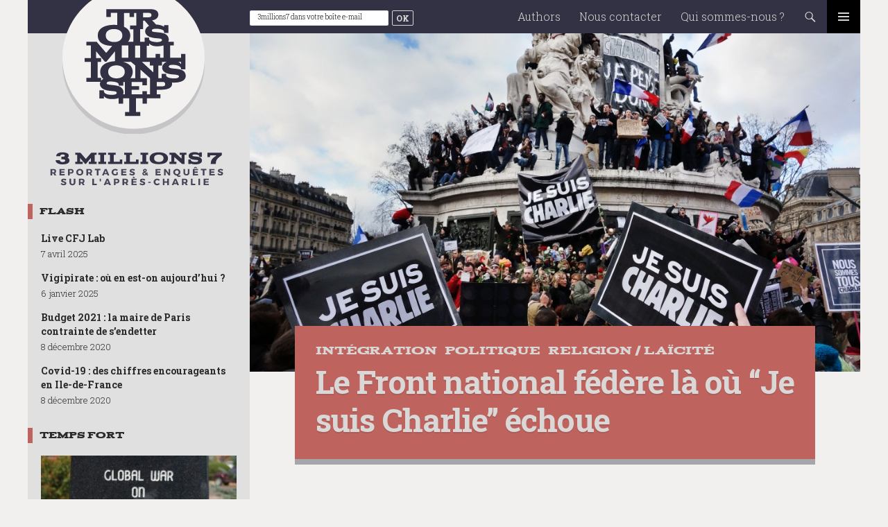

--- FILE ---
content_type: text/html; charset=UTF-8
request_url: https://3millions7.cfjlab.fr/2015/05/07/le-front-national-federe-la-ou-je-suis-charlie-echoue/
body_size: 19927
content:
<!DOCTYPE html>
<!--[if IE 7]>
<html class="ie ie7" dir="ltr" lang="fr-FR" prefix="og: https://ogp.me/ns#">
<![endif]-->
<!--[if IE 8]>
<html class="ie ie8" dir="ltr" lang="fr-FR" prefix="og: https://ogp.me/ns#">
<![endif]-->
<!--[if !(IE 7) & !(IE 8)]><!-->
<html dir="ltr" lang="fr-FR" prefix="og: https://ogp.me/ns#">
<!--<![endif]-->
<head>
	<meta charset="UTF-8">
	<meta name="viewport" content="width=device-width, initial-scale=1, maximum-scale=1">
	
	<link rel="profile" href="http://gmpg.org/xfn/11">
	<link rel="pingback" href="https://3millions7.cfjlab.fr/xmlrpc.php">
	<link rel="icon" type="image/png" href="https://3millions7.cfjlab.fr/wp-content/themes/cfj/images/favicon.ico" />


	<!--[if lt IE 9]>
	<script src="https://3millions7.cfjlab.fr/wp-content/themes/3m7/js/html5.js"></script>
	<![endif]-->
		<style>img:is([sizes="auto" i], [sizes^="auto," i]) { contain-intrinsic-size: 3000px 1500px }</style>
	
		<!-- All in One SEO 4.8.3.2 - aioseo.com -->
		<title>Le Front national fédère là où “Je suis Charlie” échoue | 3millions7</title>
	<meta name="description" content="Les attentats de Charlie Hebdo ont cristallisé l’idéologie du Front national : c’est en tout cas ce qu&#039;affirme le livre Janvier 2015 : le catalyseur, écrit par le sociologue Alain Mergier et le directeur du département &quot;opinion et stratégie d’entreprise&quot; de l’Ifop, Jérôme Fourquet. Depuis plusieurs années, les deux hommes ont compilé les données autour" />
	<meta name="robots" content="max-image-preview:large" />
	<meta name="author" content="David Ravier"/>
	<meta name="keywords" content="11 janvier,charlie hebdo,esprit du 11 janvier,front national,immigration,mouvement du 11 janvier,zoom" />
	<link rel="canonical" href="https://3millions7.cfjlab.fr/2015/05/07/le-front-national-federe-la-ou-je-suis-charlie-echoue/" />
	<meta name="generator" content="All in One SEO (AIOSEO) 4.8.3.2" />
		<meta property="og:locale" content="fr_FR" />
		<meta property="og:site_name" content="3millions7 | Infos, enquêtes et reportages sur l&#039;après-Charlie" />
		<meta property="og:type" content="article" />
		<meta property="og:title" content="Le Front national fédère là où “Je suis Charlie” échoue | 3millions7" />
		<meta property="og:description" content="Les attentats de Charlie Hebdo ont cristallisé l’idéologie du Front national : c’est en tout cas ce qu&#039;affirme le livre Janvier 2015 : le catalyseur, écrit par le sociologue Alain Mergier et le directeur du département &quot;opinion et stratégie d’entreprise&quot; de l’Ifop, Jérôme Fourquet. Depuis plusieurs années, les deux hommes ont compilé les données autour" />
		<meta property="og:url" content="https://3millions7.cfjlab.fr/2015/05/07/le-front-national-federe-la-ou-je-suis-charlie-echoue/" />
		<meta property="article:published_time" content="2015-05-07T12:32:47+00:00" />
		<meta property="article:modified_time" content="2015-05-07T12:53:28+00:00" />
		<meta name="twitter:card" content="summary" />
		<meta name="twitter:title" content="Le Front national fédère là où “Je suis Charlie” échoue | 3millions7" />
		<meta name="twitter:description" content="Les attentats de Charlie Hebdo ont cristallisé l’idéologie du Front national : c’est en tout cas ce qu&#039;affirme le livre Janvier 2015 : le catalyseur, écrit par le sociologue Alain Mergier et le directeur du département &quot;opinion et stratégie d’entreprise&quot; de l’Ifop, Jérôme Fourquet. Depuis plusieurs années, les deux hommes ont compilé les données autour" />
		<script type="application/ld+json" class="aioseo-schema">
			{"@context":"https:\/\/schema.org","@graph":[{"@type":"Article","@id":"https:\/\/3millions7.cfjlab.fr\/2015\/05\/07\/le-front-national-federe-la-ou-je-suis-charlie-echoue\/#article","name":"Le Front national f\u00e9d\u00e8re l\u00e0 o\u00f9 \u201cJe suis Charlie\u201d \u00e9choue | 3millions7","headline":"Le Front national f\u00e9d\u00e8re l\u00e0 o\u00f9 \u201cJe suis Charlie\u201d \u00e9choue","author":{"@id":"https:\/\/3millions7.cfjlab.fr\/author\/davidravier\/#author"},"publisher":{"@id":"https:\/\/3millions7.cfjlab.fr\/#organization"},"image":{"@type":"ImageObject","url":"https:\/\/3millions7.cfjlab.fr\/wp-content\/uploads\/2015\/05\/Je_suis_Charlie_Paris_11_January_2015.jpg","width":5472,"height":3648,"caption":"Manifestation de soutien contre les attentats de Charlie Hebdo, place de la R\u00e9publique, dimanche 11 janvier 2015, Paris"},"datePublished":"2015-05-07T12:32:47+02:00","dateModified":"2015-05-07T12:53:28+02:00","inLanguage":"fr-FR","mainEntityOfPage":{"@id":"https:\/\/3millions7.cfjlab.fr\/2015\/05\/07\/le-front-national-federe-la-ou-je-suis-charlie-echoue\/#webpage"},"isPartOf":{"@id":"https:\/\/3millions7.cfjlab.fr\/2015\/05\/07\/le-front-national-federe-la-ou-je-suis-charlie-echoue\/#webpage"},"articleSection":"Int\u00e9gration, Politique, Religion \/ La\u00efcit\u00e9, 11 janvier, Charlie Hebdo, esprit du 11 janvier, Front national, immigration, Mouvement du 11 janvier, Zoom"},{"@type":"BreadcrumbList","@id":"https:\/\/3millions7.cfjlab.fr\/2015\/05\/07\/le-front-national-federe-la-ou-je-suis-charlie-echoue\/#breadcrumblist","itemListElement":[{"@type":"ListItem","@id":"https:\/\/3millions7.cfjlab.fr#listItem","position":1,"name":"Accueil","item":"https:\/\/3millions7.cfjlab.fr","nextItem":{"@type":"ListItem","@id":"https:\/\/3millions7.cfjlab.fr\/category\/politique\/#listItem","name":"Politique"}},{"@type":"ListItem","@id":"https:\/\/3millions7.cfjlab.fr\/category\/politique\/#listItem","position":2,"name":"Politique","item":"https:\/\/3millions7.cfjlab.fr\/category\/politique\/","nextItem":{"@type":"ListItem","@id":"https:\/\/3millions7.cfjlab.fr\/2015\/05\/07\/le-front-national-federe-la-ou-je-suis-charlie-echoue\/#listItem","name":"Le Front national f\u00e9d\u00e8re l\u00e0 o\u00f9 \u201cJe suis Charlie\u201d \u00e9choue"},"previousItem":{"@type":"ListItem","@id":"https:\/\/3millions7.cfjlab.fr#listItem","name":"Accueil"}},{"@type":"ListItem","@id":"https:\/\/3millions7.cfjlab.fr\/2015\/05\/07\/le-front-national-federe-la-ou-je-suis-charlie-echoue\/#listItem","position":3,"name":"Le Front national f\u00e9d\u00e8re l\u00e0 o\u00f9 \u201cJe suis Charlie\u201d \u00e9choue","previousItem":{"@type":"ListItem","@id":"https:\/\/3millions7.cfjlab.fr\/category\/politique\/#listItem","name":"Politique"}}]},{"@type":"Organization","@id":"https:\/\/3millions7.cfjlab.fr\/#organization","name":"3millions7","description":"Infos, enqu\u00eates et reportages sur l'apr\u00e8s-Charlie","url":"https:\/\/3millions7.cfjlab.fr\/"},{"@type":"Person","@id":"https:\/\/3millions7.cfjlab.fr\/author\/davidravier\/#author","url":"https:\/\/3millions7.cfjlab.fr\/author\/davidravier\/","name":"David Ravier","image":{"@type":"ImageObject","@id":"https:\/\/3millions7.cfjlab.fr\/2015\/05\/07\/le-front-national-federe-la-ou-je-suis-charlie-echoue\/#authorImage","url":"https:\/\/secure.gravatar.com\/avatar\/08eb5426cbbcc5aabbe721f7cc85a7987951ef54a5df11a3a72f0c174079cc38?s=96&d=mm&r=g","width":96,"height":96,"caption":"David Ravier"}},{"@type":"WebPage","@id":"https:\/\/3millions7.cfjlab.fr\/2015\/05\/07\/le-front-national-federe-la-ou-je-suis-charlie-echoue\/#webpage","url":"https:\/\/3millions7.cfjlab.fr\/2015\/05\/07\/le-front-national-federe-la-ou-je-suis-charlie-echoue\/","name":"Le Front national f\u00e9d\u00e8re l\u00e0 o\u00f9 \u201cJe suis Charlie\u201d \u00e9choue | 3millions7","description":"Les attentats de Charlie Hebdo ont cristallis\u00e9 l\u2019id\u00e9ologie du Front national : c\u2019est en tout cas ce qu'affirme le livre Janvier 2015 : le catalyseur, \u00e9crit par le sociologue Alain Mergier et le directeur du d\u00e9partement \"opinion et strat\u00e9gie d\u2019entreprise\" de l\u2019Ifop, J\u00e9r\u00f4me Fourquet. Depuis plusieurs ann\u00e9es, les deux hommes ont compil\u00e9 les donn\u00e9es autour","inLanguage":"fr-FR","isPartOf":{"@id":"https:\/\/3millions7.cfjlab.fr\/#website"},"breadcrumb":{"@id":"https:\/\/3millions7.cfjlab.fr\/2015\/05\/07\/le-front-national-federe-la-ou-je-suis-charlie-echoue\/#breadcrumblist"},"author":{"@id":"https:\/\/3millions7.cfjlab.fr\/author\/davidravier\/#author"},"creator":{"@id":"https:\/\/3millions7.cfjlab.fr\/author\/davidravier\/#author"},"image":{"@type":"ImageObject","url":"https:\/\/3millions7.cfjlab.fr\/wp-content\/uploads\/2015\/05\/Je_suis_Charlie_Paris_11_January_2015.jpg","@id":"https:\/\/3millions7.cfjlab.fr\/2015\/05\/07\/le-front-national-federe-la-ou-je-suis-charlie-echoue\/#mainImage","width":5472,"height":3648,"caption":"Manifestation de soutien contre les attentats de Charlie Hebdo, place de la R\u00e9publique, dimanche 11 janvier 2015, Paris"},"primaryImageOfPage":{"@id":"https:\/\/3millions7.cfjlab.fr\/2015\/05\/07\/le-front-national-federe-la-ou-je-suis-charlie-echoue\/#mainImage"},"datePublished":"2015-05-07T12:32:47+02:00","dateModified":"2015-05-07T12:53:28+02:00"},{"@type":"WebSite","@id":"https:\/\/3millions7.cfjlab.fr\/#website","url":"https:\/\/3millions7.cfjlab.fr\/","name":"3millions7","description":"Infos, enqu\u00eates et reportages sur l'apr\u00e8s-Charlie","inLanguage":"fr-FR","publisher":{"@id":"https:\/\/3millions7.cfjlab.fr\/#organization"}}]}
		</script>
		<!-- All in One SEO -->

<link rel='dns-prefetch' href='//ws.sharethis.com' />
<link rel='dns-prefetch' href='//fonts.googleapis.com' />
<link rel="alternate" type="application/rss+xml" title="3millions7 &raquo; Flux" href="https://3millions7.cfjlab.fr/feed/" />
<script type="text/javascript">
/* <![CDATA[ */
window._wpemojiSettings = {"baseUrl":"https:\/\/s.w.org\/images\/core\/emoji\/16.0.1\/72x72\/","ext":".png","svgUrl":"https:\/\/s.w.org\/images\/core\/emoji\/16.0.1\/svg\/","svgExt":".svg","source":{"concatemoji":"https:\/\/3millions7.cfjlab.fr\/wp-includes\/js\/wp-emoji-release.min.js?ver=6.8.3"}};
/*! This file is auto-generated */
!function(s,n){var o,i,e;function c(e){try{var t={supportTests:e,timestamp:(new Date).valueOf()};sessionStorage.setItem(o,JSON.stringify(t))}catch(e){}}function p(e,t,n){e.clearRect(0,0,e.canvas.width,e.canvas.height),e.fillText(t,0,0);var t=new Uint32Array(e.getImageData(0,0,e.canvas.width,e.canvas.height).data),a=(e.clearRect(0,0,e.canvas.width,e.canvas.height),e.fillText(n,0,0),new Uint32Array(e.getImageData(0,0,e.canvas.width,e.canvas.height).data));return t.every(function(e,t){return e===a[t]})}function u(e,t){e.clearRect(0,0,e.canvas.width,e.canvas.height),e.fillText(t,0,0);for(var n=e.getImageData(16,16,1,1),a=0;a<n.data.length;a++)if(0!==n.data[a])return!1;return!0}function f(e,t,n,a){switch(t){case"flag":return n(e,"\ud83c\udff3\ufe0f\u200d\u26a7\ufe0f","\ud83c\udff3\ufe0f\u200b\u26a7\ufe0f")?!1:!n(e,"\ud83c\udde8\ud83c\uddf6","\ud83c\udde8\u200b\ud83c\uddf6")&&!n(e,"\ud83c\udff4\udb40\udc67\udb40\udc62\udb40\udc65\udb40\udc6e\udb40\udc67\udb40\udc7f","\ud83c\udff4\u200b\udb40\udc67\u200b\udb40\udc62\u200b\udb40\udc65\u200b\udb40\udc6e\u200b\udb40\udc67\u200b\udb40\udc7f");case"emoji":return!a(e,"\ud83e\udedf")}return!1}function g(e,t,n,a){var r="undefined"!=typeof WorkerGlobalScope&&self instanceof WorkerGlobalScope?new OffscreenCanvas(300,150):s.createElement("canvas"),o=r.getContext("2d",{willReadFrequently:!0}),i=(o.textBaseline="top",o.font="600 32px Arial",{});return e.forEach(function(e){i[e]=t(o,e,n,a)}),i}function t(e){var t=s.createElement("script");t.src=e,t.defer=!0,s.head.appendChild(t)}"undefined"!=typeof Promise&&(o="wpEmojiSettingsSupports",i=["flag","emoji"],n.supports={everything:!0,everythingExceptFlag:!0},e=new Promise(function(e){s.addEventListener("DOMContentLoaded",e,{once:!0})}),new Promise(function(t){var n=function(){try{var e=JSON.parse(sessionStorage.getItem(o));if("object"==typeof e&&"number"==typeof e.timestamp&&(new Date).valueOf()<e.timestamp+604800&&"object"==typeof e.supportTests)return e.supportTests}catch(e){}return null}();if(!n){if("undefined"!=typeof Worker&&"undefined"!=typeof OffscreenCanvas&&"undefined"!=typeof URL&&URL.createObjectURL&&"undefined"!=typeof Blob)try{var e="postMessage("+g.toString()+"("+[JSON.stringify(i),f.toString(),p.toString(),u.toString()].join(",")+"));",a=new Blob([e],{type:"text/javascript"}),r=new Worker(URL.createObjectURL(a),{name:"wpTestEmojiSupports"});return void(r.onmessage=function(e){c(n=e.data),r.terminate(),t(n)})}catch(e){}c(n=g(i,f,p,u))}t(n)}).then(function(e){for(var t in e)n.supports[t]=e[t],n.supports.everything=n.supports.everything&&n.supports[t],"flag"!==t&&(n.supports.everythingExceptFlag=n.supports.everythingExceptFlag&&n.supports[t]);n.supports.everythingExceptFlag=n.supports.everythingExceptFlag&&!n.supports.flag,n.DOMReady=!1,n.readyCallback=function(){n.DOMReady=!0}}).then(function(){return e}).then(function(){var e;n.supports.everything||(n.readyCallback(),(e=n.source||{}).concatemoji?t(e.concatemoji):e.wpemoji&&e.twemoji&&(t(e.twemoji),t(e.wpemoji)))}))}((window,document),window._wpemojiSettings);
/* ]]> */
</script>
<link rel='stylesheet' id='sbi_styles-css' href='https://3millions7.cfjlab.fr/wp-content/plugins/instagram-feed/css/sbi-styles.min.css?ver=6.9.1' type='text/css' media='all' />
<style id='wp-emoji-styles-inline-css' type='text/css'>

	img.wp-smiley, img.emoji {
		display: inline !important;
		border: none !important;
		box-shadow: none !important;
		height: 1em !important;
		width: 1em !important;
		margin: 0 0.07em !important;
		vertical-align: -0.1em !important;
		background: none !important;
		padding: 0 !important;
	}
</style>
<link rel='stylesheet' id='wp-block-library-css' href='https://3millions7.cfjlab.fr/wp-includes/css/dist/block-library/style.min.css?ver=6.8.3' type='text/css' media='all' />
<style id='classic-theme-styles-inline-css' type='text/css'>
/*! This file is auto-generated */
.wp-block-button__link{color:#fff;background-color:#32373c;border-radius:9999px;box-shadow:none;text-decoration:none;padding:calc(.667em + 2px) calc(1.333em + 2px);font-size:1.125em}.wp-block-file__button{background:#32373c;color:#fff;text-decoration:none}
</style>
<style id='global-styles-inline-css' type='text/css'>
:root{--wp--preset--aspect-ratio--square: 1;--wp--preset--aspect-ratio--4-3: 4/3;--wp--preset--aspect-ratio--3-4: 3/4;--wp--preset--aspect-ratio--3-2: 3/2;--wp--preset--aspect-ratio--2-3: 2/3;--wp--preset--aspect-ratio--16-9: 16/9;--wp--preset--aspect-ratio--9-16: 9/16;--wp--preset--color--black: #000000;--wp--preset--color--cyan-bluish-gray: #abb8c3;--wp--preset--color--white: #ffffff;--wp--preset--color--pale-pink: #f78da7;--wp--preset--color--vivid-red: #cf2e2e;--wp--preset--color--luminous-vivid-orange: #ff6900;--wp--preset--color--luminous-vivid-amber: #fcb900;--wp--preset--color--light-green-cyan: #7bdcb5;--wp--preset--color--vivid-green-cyan: #00d084;--wp--preset--color--pale-cyan-blue: #8ed1fc;--wp--preset--color--vivid-cyan-blue: #0693e3;--wp--preset--color--vivid-purple: #9b51e0;--wp--preset--gradient--vivid-cyan-blue-to-vivid-purple: linear-gradient(135deg,rgba(6,147,227,1) 0%,rgb(155,81,224) 100%);--wp--preset--gradient--light-green-cyan-to-vivid-green-cyan: linear-gradient(135deg,rgb(122,220,180) 0%,rgb(0,208,130) 100%);--wp--preset--gradient--luminous-vivid-amber-to-luminous-vivid-orange: linear-gradient(135deg,rgba(252,185,0,1) 0%,rgba(255,105,0,1) 100%);--wp--preset--gradient--luminous-vivid-orange-to-vivid-red: linear-gradient(135deg,rgba(255,105,0,1) 0%,rgb(207,46,46) 100%);--wp--preset--gradient--very-light-gray-to-cyan-bluish-gray: linear-gradient(135deg,rgb(238,238,238) 0%,rgb(169,184,195) 100%);--wp--preset--gradient--cool-to-warm-spectrum: linear-gradient(135deg,rgb(74,234,220) 0%,rgb(151,120,209) 20%,rgb(207,42,186) 40%,rgb(238,44,130) 60%,rgb(251,105,98) 80%,rgb(254,248,76) 100%);--wp--preset--gradient--blush-light-purple: linear-gradient(135deg,rgb(255,206,236) 0%,rgb(152,150,240) 100%);--wp--preset--gradient--blush-bordeaux: linear-gradient(135deg,rgb(254,205,165) 0%,rgb(254,45,45) 50%,rgb(107,0,62) 100%);--wp--preset--gradient--luminous-dusk: linear-gradient(135deg,rgb(255,203,112) 0%,rgb(199,81,192) 50%,rgb(65,88,208) 100%);--wp--preset--gradient--pale-ocean: linear-gradient(135deg,rgb(255,245,203) 0%,rgb(182,227,212) 50%,rgb(51,167,181) 100%);--wp--preset--gradient--electric-grass: linear-gradient(135deg,rgb(202,248,128) 0%,rgb(113,206,126) 100%);--wp--preset--gradient--midnight: linear-gradient(135deg,rgb(2,3,129) 0%,rgb(40,116,252) 100%);--wp--preset--font-size--small: 13px;--wp--preset--font-size--medium: 20px;--wp--preset--font-size--large: 36px;--wp--preset--font-size--x-large: 42px;--wp--preset--spacing--20: 0.44rem;--wp--preset--spacing--30: 0.67rem;--wp--preset--spacing--40: 1rem;--wp--preset--spacing--50: 1.5rem;--wp--preset--spacing--60: 2.25rem;--wp--preset--spacing--70: 3.38rem;--wp--preset--spacing--80: 5.06rem;--wp--preset--shadow--natural: 6px 6px 9px rgba(0, 0, 0, 0.2);--wp--preset--shadow--deep: 12px 12px 50px rgba(0, 0, 0, 0.4);--wp--preset--shadow--sharp: 6px 6px 0px rgba(0, 0, 0, 0.2);--wp--preset--shadow--outlined: 6px 6px 0px -3px rgba(255, 255, 255, 1), 6px 6px rgba(0, 0, 0, 1);--wp--preset--shadow--crisp: 6px 6px 0px rgba(0, 0, 0, 1);}:where(.is-layout-flex){gap: 0.5em;}:where(.is-layout-grid){gap: 0.5em;}body .is-layout-flex{display: flex;}.is-layout-flex{flex-wrap: wrap;align-items: center;}.is-layout-flex > :is(*, div){margin: 0;}body .is-layout-grid{display: grid;}.is-layout-grid > :is(*, div){margin: 0;}:where(.wp-block-columns.is-layout-flex){gap: 2em;}:where(.wp-block-columns.is-layout-grid){gap: 2em;}:where(.wp-block-post-template.is-layout-flex){gap: 1.25em;}:where(.wp-block-post-template.is-layout-grid){gap: 1.25em;}.has-black-color{color: var(--wp--preset--color--black) !important;}.has-cyan-bluish-gray-color{color: var(--wp--preset--color--cyan-bluish-gray) !important;}.has-white-color{color: var(--wp--preset--color--white) !important;}.has-pale-pink-color{color: var(--wp--preset--color--pale-pink) !important;}.has-vivid-red-color{color: var(--wp--preset--color--vivid-red) !important;}.has-luminous-vivid-orange-color{color: var(--wp--preset--color--luminous-vivid-orange) !important;}.has-luminous-vivid-amber-color{color: var(--wp--preset--color--luminous-vivid-amber) !important;}.has-light-green-cyan-color{color: var(--wp--preset--color--light-green-cyan) !important;}.has-vivid-green-cyan-color{color: var(--wp--preset--color--vivid-green-cyan) !important;}.has-pale-cyan-blue-color{color: var(--wp--preset--color--pale-cyan-blue) !important;}.has-vivid-cyan-blue-color{color: var(--wp--preset--color--vivid-cyan-blue) !important;}.has-vivid-purple-color{color: var(--wp--preset--color--vivid-purple) !important;}.has-black-background-color{background-color: var(--wp--preset--color--black) !important;}.has-cyan-bluish-gray-background-color{background-color: var(--wp--preset--color--cyan-bluish-gray) !important;}.has-white-background-color{background-color: var(--wp--preset--color--white) !important;}.has-pale-pink-background-color{background-color: var(--wp--preset--color--pale-pink) !important;}.has-vivid-red-background-color{background-color: var(--wp--preset--color--vivid-red) !important;}.has-luminous-vivid-orange-background-color{background-color: var(--wp--preset--color--luminous-vivid-orange) !important;}.has-luminous-vivid-amber-background-color{background-color: var(--wp--preset--color--luminous-vivid-amber) !important;}.has-light-green-cyan-background-color{background-color: var(--wp--preset--color--light-green-cyan) !important;}.has-vivid-green-cyan-background-color{background-color: var(--wp--preset--color--vivid-green-cyan) !important;}.has-pale-cyan-blue-background-color{background-color: var(--wp--preset--color--pale-cyan-blue) !important;}.has-vivid-cyan-blue-background-color{background-color: var(--wp--preset--color--vivid-cyan-blue) !important;}.has-vivid-purple-background-color{background-color: var(--wp--preset--color--vivid-purple) !important;}.has-black-border-color{border-color: var(--wp--preset--color--black) !important;}.has-cyan-bluish-gray-border-color{border-color: var(--wp--preset--color--cyan-bluish-gray) !important;}.has-white-border-color{border-color: var(--wp--preset--color--white) !important;}.has-pale-pink-border-color{border-color: var(--wp--preset--color--pale-pink) !important;}.has-vivid-red-border-color{border-color: var(--wp--preset--color--vivid-red) !important;}.has-luminous-vivid-orange-border-color{border-color: var(--wp--preset--color--luminous-vivid-orange) !important;}.has-luminous-vivid-amber-border-color{border-color: var(--wp--preset--color--luminous-vivid-amber) !important;}.has-light-green-cyan-border-color{border-color: var(--wp--preset--color--light-green-cyan) !important;}.has-vivid-green-cyan-border-color{border-color: var(--wp--preset--color--vivid-green-cyan) !important;}.has-pale-cyan-blue-border-color{border-color: var(--wp--preset--color--pale-cyan-blue) !important;}.has-vivid-cyan-blue-border-color{border-color: var(--wp--preset--color--vivid-cyan-blue) !important;}.has-vivid-purple-border-color{border-color: var(--wp--preset--color--vivid-purple) !important;}.has-vivid-cyan-blue-to-vivid-purple-gradient-background{background: var(--wp--preset--gradient--vivid-cyan-blue-to-vivid-purple) !important;}.has-light-green-cyan-to-vivid-green-cyan-gradient-background{background: var(--wp--preset--gradient--light-green-cyan-to-vivid-green-cyan) !important;}.has-luminous-vivid-amber-to-luminous-vivid-orange-gradient-background{background: var(--wp--preset--gradient--luminous-vivid-amber-to-luminous-vivid-orange) !important;}.has-luminous-vivid-orange-to-vivid-red-gradient-background{background: var(--wp--preset--gradient--luminous-vivid-orange-to-vivid-red) !important;}.has-very-light-gray-to-cyan-bluish-gray-gradient-background{background: var(--wp--preset--gradient--very-light-gray-to-cyan-bluish-gray) !important;}.has-cool-to-warm-spectrum-gradient-background{background: var(--wp--preset--gradient--cool-to-warm-spectrum) !important;}.has-blush-light-purple-gradient-background{background: var(--wp--preset--gradient--blush-light-purple) !important;}.has-blush-bordeaux-gradient-background{background: var(--wp--preset--gradient--blush-bordeaux) !important;}.has-luminous-dusk-gradient-background{background: var(--wp--preset--gradient--luminous-dusk) !important;}.has-pale-ocean-gradient-background{background: var(--wp--preset--gradient--pale-ocean) !important;}.has-electric-grass-gradient-background{background: var(--wp--preset--gradient--electric-grass) !important;}.has-midnight-gradient-background{background: var(--wp--preset--gradient--midnight) !important;}.has-small-font-size{font-size: var(--wp--preset--font-size--small) !important;}.has-medium-font-size{font-size: var(--wp--preset--font-size--medium) !important;}.has-large-font-size{font-size: var(--wp--preset--font-size--large) !important;}.has-x-large-font-size{font-size: var(--wp--preset--font-size--x-large) !important;}
:where(.wp-block-post-template.is-layout-flex){gap: 1.25em;}:where(.wp-block-post-template.is-layout-grid){gap: 1.25em;}
:where(.wp-block-columns.is-layout-flex){gap: 2em;}:where(.wp-block-columns.is-layout-grid){gap: 2em;}
:root :where(.wp-block-pullquote){font-size: 1.5em;line-height: 1.6;}
</style>
<link rel='stylesheet' id='contact-form-7-css' href='https://3millions7.cfjlab.fr/wp-content/plugins/contact-form-7/includes/css/styles.css?ver=6.0.6' type='text/css' media='all' />
<link rel='stylesheet' id='responsive-lightbox-swipebox-css' href='https://3millions7.cfjlab.fr/wp-content/plugins/responsive-lightbox/assets/swipebox/swipebox.min.css?ver=1.5.2' type='text/css' media='all' />
<link rel='stylesheet' id='mc4wp-form-basic-css' href='https://3millions7.cfjlab.fr/wp-content/plugins/mailchimp-for-wp/assets/css/form-basic.css?ver=4.10.4' type='text/css' media='all' />
<link rel='stylesheet' id='cfj-title-css' href='//fonts.googleapis.com/css?family=Roboto+Slab%3A300%2C700&#038;subset=latin%2Clatin-ext' type='text/css' media='all' />
<link rel='stylesheet' id='cfj-text-css' href='//fonts.googleapis.com/css?family=Libre+Baskerville%3A400%2C700%2C400italic&#038;subset=latin%2Clatin-ext' type='text/css' media='all' />
<link rel='stylesheet' id='genericons-css' href='https://3millions7.cfjlab.fr/wp-content/themes/3m7/genericons/genericons.css?ver=3.0.3' type='text/css' media='all' />
<link rel='stylesheet' id='cfj-style-css' href='https://3millions7.cfjlab.fr/wp-content/themes/3m7/style.css?ver=6.8.3' type='text/css' media='all' />
<!--[if lt IE 9]>
<link rel='stylesheet' id='cfj-ie-css' href='https://3millions7.cfjlab.fr/wp-content/themes/3m7/css/ie.css?ver=20131205' type='text/css' media='all' />
<![endif]-->
<style id='wp-typography-custom-inline-css' type='text/css'>
sub, sup{font-size: 75%;line-height: 100%}sup{vertical-align: 60%}sub{vertical-align: -10%}.amp{font-family: Baskerville, "Goudy Old Style", Palatino, "Book Antiqua", "Warnock Pro", serif;font-size: 1.1em;font-style: italic;font-weight: normal;line-height: 1em}.caps{font-size: 90%}.dquo{margin-left: -0.4em}.quo{margin-left: -0.2em}.pull-single{margin-left: -0.15em}.push-single{margin-right: 0.15em}.pull-double{margin-left: -0.38em}.push-double{margin-right: 0.38em}
</style>
<style id='wp-typography-safari-font-workaround-inline-css' type='text/css'>
body {-webkit-font-feature-settings: "liga";font-feature-settings: "liga";-ms-font-feature-settings: normal;}
</style>
<script type="text/javascript" src="https://3millions7.cfjlab.fr/wp-includes/js/jquery/jquery.min.js?ver=3.7.1" id="jquery-core-js"></script>
<script type="text/javascript" src="https://3millions7.cfjlab.fr/wp-includes/js/jquery/jquery-migrate.min.js?ver=3.4.1" id="jquery-migrate-js"></script>
<script type="text/javascript" src="https://3millions7.cfjlab.fr/wp-content/plugins/responsive-lightbox/assets/swipebox/jquery.swipebox.min.js?ver=1.5.2" id="responsive-lightbox-swipebox-js"></script>
<script type="text/javascript" src="https://3millions7.cfjlab.fr/wp-includes/js/underscore.min.js?ver=1.13.7" id="underscore-js"></script>
<script type="text/javascript" src="https://3millions7.cfjlab.fr/wp-content/plugins/responsive-lightbox/assets/infinitescroll/infinite-scroll.pkgd.min.js?ver=4.0.1" id="responsive-lightbox-infinite-scroll-js"></script>
<script type="text/javascript" id="responsive-lightbox-js-before">
/* <![CDATA[ */
var rlArgs = {"script":"swipebox","selector":"lightbox","customEvents":"","activeGalleries":true,"animation":true,"hideCloseButtonOnMobile":false,"removeBarsOnMobile":false,"hideBars":true,"hideBarsDelay":5000,"videoMaxWidth":1080,"useSVG":true,"loopAtEnd":false,"woocommerce_gallery":false,"ajaxurl":"https:\/\/3millions7.cfjlab.fr\/wp-admin\/admin-ajax.php","nonce":"7c92752212","preview":false,"postId":12919,"scriptExtension":false};
/* ]]> */
</script>
<script type="text/javascript" src="https://3millions7.cfjlab.fr/wp-content/plugins/responsive-lightbox/js/front.js?ver=2.5.2" id="responsive-lightbox-js"></script>
<script id='st_insights_js' type="text/javascript" src="https://ws.sharethis.com/button/st_insights.js?publisher=4d48b7c5-0ae3-43d4-bfbe-3ff8c17a8ae6&amp;product=simpleshare&amp;ver=8.5.2" id="ssba-sharethis-js"></script>
<link rel="https://api.w.org/" href="https://3millions7.cfjlab.fr/wp-json/" /><link rel="alternate" title="JSON" type="application/json" href="https://3millions7.cfjlab.fr/wp-json/wp/v2/posts/12919" /><link rel="EditURI" type="application/rsd+xml" title="RSD" href="https://3millions7.cfjlab.fr/xmlrpc.php?rsd" />
<meta name="generator" content="WordPress 6.8.3" />
<link rel='shortlink' href='https://3millions7.cfjlab.fr/?p=12919' />
<link rel="alternate" title="oEmbed (JSON)" type="application/json+oembed" href="https://3millions7.cfjlab.fr/wp-json/oembed/1.0/embed?url=https%3A%2F%2F3millions7.cfjlab.fr%2F2015%2F05%2F07%2Fle-front-national-federe-la-ou-je-suis-charlie-echoue%2F" />
<link rel="alternate" title="oEmbed (XML)" type="text/xml+oembed" href="https://3millions7.cfjlab.fr/wp-json/oembed/1.0/embed?url=https%3A%2F%2F3millions7.cfjlab.fr%2F2015%2F05%2F07%2Fle-front-national-federe-la-ou-je-suis-charlie-echoue%2F&#038;format=xml" />

<!-- Twitter Cards Meta - V 2.5.4 -->
<meta name="twitter:card" content="summary" />
<meta name="twitter:site" content="@cfjparis" />
<meta name="twitter:creator" content="@cfjparis" />
<meta name="twitter:url" content="https://3millions7.cfjlab.fr/2015/05/07/le-front-national-federe-la-ou-je-suis-charlie-echoue/" />
<meta name="twitter:title" content="Le Front national fédère là où “Je suis Charlie” échoue" />
<meta name="twitter:description" content="Twit­terFace­bookEmailLes atten­tats de Char­lie Heb­do ont cristallisé l’idéologie du Front nation­al : c’est en tout cas ce qu’af­firme le livre [...]" />
<meta name="twitter:image" content="https://3millions7.cfjlab.fr/wp-content/uploads/2015/05/Je_suis_Charlie_Paris_11_January_2015.jpg" />
<!-- Twitter Cards Meta By WPDeveloper.net -->

<meta name="generator" content="Elementor 3.33.1; features: additional_custom_breakpoints; settings: css_print_method-external, google_font-enabled, font_display-auto">
			<style>
				.e-con.e-parent:nth-of-type(n+4):not(.e-lazyloaded):not(.e-no-lazyload),
				.e-con.e-parent:nth-of-type(n+4):not(.e-lazyloaded):not(.e-no-lazyload) * {
					background-image: none !important;
				}
				@media screen and (max-height: 1024px) {
					.e-con.e-parent:nth-of-type(n+3):not(.e-lazyloaded):not(.e-no-lazyload),
					.e-con.e-parent:nth-of-type(n+3):not(.e-lazyloaded):not(.e-no-lazyload) * {
						background-image: none !important;
					}
				}
				@media screen and (max-height: 640px) {
					.e-con.e-parent:nth-of-type(n+2):not(.e-lazyloaded):not(.e-no-lazyload),
					.e-con.e-parent:nth-of-type(n+2):not(.e-lazyloaded):not(.e-no-lazyload) * {
						background-image: none !important;
					}
				}
			</style>
			

			<title>Le Front national fédère là où “Je suis Charlie” échoue | 3millions7 </title>
		<meta name="description" content="Les attentats de Charlie Hebdo ont cristallisé l’idéologie du Front national : c’est en tout cas ce qu'affirme le livre Janvier 2015 : le catalyseur, écrit par le sociologue Alain Mergier et le directeur du département 'opinion et stratégie d’entreprise' de l’Ifop, Jérôme Fourquet. Depuis plusieurs années, les deux hommes ont compilé les données autour des milieux populaires. Ils ont réussi à trouver une corrélation entre les régions historiques proches du Front national et les faibles mobilisations en terme de population lors des manifestations du 11  (...)" />
		<meta property="og:title" content="Le Front national fédère là où “Je suis Charlie” échoue" />
		<meta property="og:description" content="Les attentats de Charlie Hebdo ont cristallisé l’idéologie du Front national : c’est en tout cas ce qu'affirme le livre Janvier 2015 : le catalyseur, écrit par le sociologue Alain Mergier et le directeur du département 'opinion et stratégie d’entreprise' de l’Ifop, Jérôme Fourquet. Depuis plusieurs années, les deux hommes ont compilé les données autour des milieux populaires. Ils ont réussi à trouver une corrélation entre les régions historiques proches du Front national et les faibles mobilisations en terme de population lors des manifestations du 11  (...)" />
		<meta property="twitter:description" content="Les attentats de Charlie Hebdo ont cristallisé l’idéologie du Front national : c’est en tout cas ce qu'affirme le livre Janvier 2015 : le catalyseur, écrit par le sociologue Alain Mergier et le directeur du département 'opinion et stratégie d’entreprise' de l’Ifop, Jérôme Fourquet. Depuis plusieurs années, les deux hommes ont compilé les données autour des milieux populaires. Ils ont réussi à trouver une corrélation entre les régions historiques proches du Front national et les faibles mobilisations en terme de population lors des manifestations du 11  (...)" />
					<meta property="og:image" content="https://3millions7.cfjlab.fr/wp-content/uploads/2015/05/Je_suis_Charlie_Paris_11_January_2015-1024x683.jpg" />
			<meta property="twitter:image" content="https://3millions7.cfjlab.fr/wp-content/uploads/2015/05/Je_suis_Charlie_Paris_11_January_2015-1024x683.jpg" />
		
									<meta property="og:type" content="article" />
				<meta property="og:article:author" content="admin">
					<meta name="author" content="Centre de formation des journalistes (CFJ)" />
	<meta name="contact" content="contact@3millions7.com" />
	<meta name="copyright" content="Tous droits réservés CFJ Paris 2015" />
	<meta property="og:site_name" content="3millions7" />
	<meta property="og:locale" content="fr_FR" />
	<meta property="og:url" content="https://3millions7.cfjlab.fr/2015/05/07/le-front-national-federe-la-ou-je-suis-charlie-echoue/" />
	<meta property="twitter:site" content="@3millions7_com" />
	<meta property="twitter:site:id" content="2991821170" />
	<meta property="twitter:card" content="summary" />
	<meta property="twitter:creator" content="@3millions7_com" />
	<meta property="twitter:creator:id" content="2991821170" />
	<meta property="twitter:title" content="Le Front national fédère là où “Je suis Charlie” échoue | 3millions7" />
	<meta property="twitter:url" content="https://3millions7.cfjlab.fr/2015/05/07/le-front-national-federe-la-ou-je-suis-charlie-echoue/" />
	<script>
	  (function(i,s,o,g,r,a,m){i['GoogleAnalyticsObject']=r;i[r]=i[r]||function(){
	  (i[r].q=i[r].q||[]).push(arguments)},i[r].l=1*new Date();a=s.createElement(o),
	  m=s.getElementsByTagName(o)[0];a.async=1;a.src=g;m.parentNode.insertBefore(a,m)
	  })(window,document,'script','//www.google-analytics.com/analytics.js','ga');

	  ga('create', 'UA-58888364-1', 'auto');
	  ga('send', 'pageview');

	</script>
		<!-- <link href="https://3millions7.cfjlab.fr/wp-content/themes/3m7/jquery.mCustomScrollbar.css" type="text/css" rel="stylesheet" /> -->
</head>

<body class="wp-singular post-template-default single single-post postid-12919 single-format-standard wp-theme-3m7 group-blog masthead-fixed full-width footer-widgets singular elementor-default elementor-kit-21223">
<div id="page" class="hfeed site">
	

	<header id="masthead" class="site-header" role="banner">
		<div class="header-main">



      <span class="site-logos" >


			      <a href="https://3millions7.cfjlab.fr/"  class="site-logo">

			      </a>
			       <a href="https://3millions7.cfjlab.fr/"  class="mobile_only site-baseline">

			      </a>



      </span>


            <div class="search-toggle">
                <a href="#search-container" class="screen-reader-text">Search</a>
            </div>

        <div id="search-container" class="search-box-wrapper hide">
            <div class="search-box">
                <form role="search" method="get" class="search-form" action="https://3millions7.cfjlab.fr/">
				<label>
					<span class="screen-reader-text">Rechercher :</span>
					<input type="search" class="search-field" placeholder="Rechercher…" value="" name="s" />
				</label>
				<input type="submit" class="search-submit" value="Rechercher" />
			</form>            </div>
        </div>

<nav id="header-fix" class="header-fix desktop_only site-navigation primary-navigation" role="navigation">
				<div class="nav-menu"><ul>
<li class="page_item page-item-14272"><a href="https://3millions7.cfjlab.fr/authors/">Authors</a></li>
<li class="page_item page-item-38"><a href="https://3millions7.cfjlab.fr/nous-contacter/">Nous contacter</a></li>
<li class="page_item page-item-29"><a href="https://3millions7.cfjlab.fr/qui-sommes-nous/">Qui sommes-nous ?</a></li>
</ul></div>
</nav>
			<nav id="primary-navigation" class="hamb site-navigation primary-navigation" role="navigation">
				<button class="menu-toggle">Primary Menu</button>
				<a class="screen-reader-text skip-link" href="#content">Skip to content</a>
				<div class="nav-menu"><ul>
<li class="page_item page-item-14272"><a href="https://3millions7.cfjlab.fr/authors/">Authors</a></li>
<li class="page_item page-item-38"><a href="https://3millions7.cfjlab.fr/nous-contacter/">Nous contacter</a></li>
<li class="page_item page-item-29"><a href="https://3millions7.cfjlab.fr/qui-sommes-nous/">Qui sommes-nous ?</a></li>
</ul></div>
			</nav>
<!-- Begin MailChimp Signup Form -->
<!-- <link href="//cdn-images.mailchimp.com/embedcode/classic-081711.css" rel="stylesheet" type="text/css"> -->
    <div id="mc_embed_signup">
<form action="//3millions7.us10.list-manage.com/subscribe/post?u=e9fbc9d4c73aae2f151aed194&amp;id=aa07c75b7c" method="post" id="mc-embedded-subscribe-form" name="mc-embedded-subscribe-form" class="validate" target="_blank" novalidate>
        <div id="mc_embed_signup_scroll">
    <div class="mc-field-group">
        <input type="email" placeholder="3millions7 dans votre boîte e-mail" value="" name="EMAIL" class="required email" id="mce-EMAIL">
    </div>
        <div id="mce-responses" class="clear">
            <div class="response" id="mce-error-response" style="display:none"></div>
            <div class="response" id="mce-success-response" style="display:none"></div>
        </div>    <!-- real people should not fill this in and expect good things - do not remove this or risk form bot signups-->
        <div style="position: absolute; left: -5000px;"><input type="text" name="b_e9fbc9d4c73aae2f151aed194_aa07c75b7c" tabindex="-1" value=""></div>
        <div class="clear"><input type="submit" value="OK" name="subscribe" id="mc-embedded-subscribe" class="button"></div>
        </div>
    </form>
    </div>

<!--End mc_embed_signup-->
    <script type="text/javascript">
jQuery(document).ready(function() {
    jQuery('#mc_embed_signup input').focus(function() {
        jQuery(this).attr('placeholder', 'Tapez votre e-mail')
    }).blur(function() {
        jQuery(this).attr('placeholder', '3millions7 dans votre boîte e-mail')
    })
});
</script>









		</div>


	</header><!-- #masthead  <div class="header_mask"></div>
 -->

	<div id="main" class="site-main">

<div id="secondary">
  <img src="https://3millions7.cfjlab.fr/wp-content/themes/3m7/images/baseline.svg" class="baseline">


	
		<div id="primary-sidebar" class="primary-sidebar widget-area" role="complementary">
		<aside id="rpwe_widget-2" class="widget rpwe_widget recent-posts-extended"><h1 class="widget-title">Flash</h1><div  class="rpwe-block"><ul class="rpwe-ul"><li class="rpwe-li rpwe-clearfix"><h3 class="rpwe-title"><a href="https://3millions7.cfjlab.fr/2025/04/07/live-cfj-lab/" target="_self">Live CFJ&nbsp;Lab</a></h3><time class="rpwe-time published" datetime="2025-04-07T07:27:44+02:00">7 avril 2025</time></li><li class="rpwe-li rpwe-clearfix"><h3 class="rpwe-title"><a href="https://3millions7.cfjlab.fr/2025/01/06/vigipirate-ou-en-est-on-aujourdhui/" target="_self">Vigipirate : où en est-on aujourd’hui&nbsp;?</a></h3><time class="rpwe-time published" datetime="2025-01-06T17:54:03+01:00">6 janvier 2025</time></li><li class="rpwe-li rpwe-clearfix"><h3 class="rpwe-title"><a href="https://3millions7.cfjlab.fr/2020/12/08/budget-2021-la-maire-de-paris-contrainte-de-sendetter/" target="_self">Budget 2021 : la maire de Paris contrainte de  s’endetter</a></h3><time class="rpwe-time published" datetime="2020-12-08T15:07:27+01:00">8 décembre 2020</time></li><li class="rpwe-li rpwe-clearfix"><h3 class="rpwe-title"><a href="https://3millions7.cfjlab.fr/2020/12/08/covid-19-des-chiffres-encourageants-en-ile-de-france/" target="_self">Covid-19 : des chiffres encourageants en Ile-de-France</a></h3><time class="rpwe-time published" datetime="2020-12-08T13:50:07+01:00">8 décembre 2020</time></li></ul></div><!-- Generated by http://wordpress.org/plugins/recent-posts-widget-extended/ --></aside><aside id="rpwe_widget-3" class="widget rpwe_widget recent-posts-extended"><h1 class="widget-title">Temps fort</h1><div  class="rpwe-block"><ul class="rpwe-ul"><li class="rpwe-li rpwe-clearfix"><a class="rpwe-img" href="https://3millions7.cfjlab.fr/2015/05/14/5-chiffres-terrorisme/" target="_self"><img class="rpwe-aligncenter rpwe-thumb" src="https://3millions7.cfjlab.fr/wp-content/uploads/2015/02/2720296187_e86f412488_o-320x240.jpg" alt="5 chiffres qui pourraient changer votre perception du terrorisme" height="240" width="320" loading="lazy" decoding="async"></a><h3 class="rpwe-title"><a href="https://3millions7.cfjlab.fr/2015/05/14/5-chiffres-terrorisme/" target="_self">5 chiffres qui pourraient changer votre perception du terrorisme</a></h3><time class="rpwe-time published" datetime="2015-05-14T13:58:07+02:00">14 mai 2015</time></li></ul></div><!-- Generated by http://wordpress.org/plugins/recent-posts-widget-extended/ --></aside><aside id="rpwe_widget-5" class="widget rpwe_widget recent-posts-extended"><style>#rpwe_widget-5 .rpwe-title {
         padding-left : 1.2em;
}</style><h1 class="widget-title">A vos crayons&nbsp;!&nbsp;</h1><div  class="rpwe-block"><ul class="rpwe-ul"><li class="rpwe-li rpwe-clearfix"><a class="rpwe-img" href="https://3millions7.cfjlab.fr/2015/04/26/par-baudry-5/" target="_self"><img class="rpwe-alignleft rpwe-thumb" src="https://3millions7.cfjlab.fr/wp-content/uploads/2015/04/baudry-298x298.jpeg" alt="Par Baudry" height="0" width="298" loading="lazy" decoding="async"></a><h3 class="rpwe-title"><a href="https://3millions7.cfjlab.fr/2015/04/26/par-baudry-5/" target="_self">Par Baudry</a></h3></li></ul></div><!-- Generated by http://wordpress.org/plugins/recent-posts-widget-extended/ --></aside><aside id="rpwe_widget-4" class="widget rpwe_widget recent-posts-extended"><h1 class="widget-title">Zoom</h1><div  class="rpwe-block"><ul class="rpwe-ul"><li class="rpwe-li rpwe-clearfix"><a class="rpwe-img" href="https://3millions7.cfjlab.fr/2025/04/07/live-cfj-lab/" rel="bookmark"><img class="rpwe-alignleft rpwe-thumb rpwe-default-thumb" src="http://3millions7.cfjlab.fr/wp-content/themes/3m7/images/imagette_facebook_generique.png" alt="Live CFJ&nbsp;Lab" width="95" height="72"></a><h3 class="rpwe-title"><a href="https://3millions7.cfjlab.fr/2025/04/07/live-cfj-lab/" target="_self">Live CFJ&nbsp;Lab</a></h3></li><li class="rpwe-li rpwe-clearfix"><a class="rpwe-img" href="https://3millions7.cfjlab.fr/2025/01/06/vigipirate-ou-en-est-on-aujourdhui/" rel="bookmark"><img class="rpwe-alignleft rpwe-thumb rpwe-default-thumb" src="http://3millions7.cfjlab.fr/wp-content/themes/3m7/images/imagette_facebook_generique.png" alt="Vigipirate : où en est-on aujourd’hui&nbsp;?" width="95" height="72"></a><h3 class="rpwe-title"><a href="https://3millions7.cfjlab.fr/2025/01/06/vigipirate-ou-en-est-on-aujourdhui/" target="_self">Vigipirate : où en est-on aujourd’hui&nbsp;?</a></h3></li><li class="rpwe-li rpwe-clearfix"><a class="rpwe-img" href="https://3millions7.cfjlab.fr/2020/12/08/budget-2021-la-maire-de-paris-contrainte-de-sendetter/" target="_self"><img class="rpwe-alignleft rpwe-thumb" src="https://3millions7.cfjlab.fr/wp-content/uploads/2020/12/1200px-Mairie_de_Paris-95x72.jpg" alt="Budget 2021 : la maire de Paris contrainte de  s’endetter" height="72" width="95" loading="lazy" decoding="async"></a><h3 class="rpwe-title"><a href="https://3millions7.cfjlab.fr/2020/12/08/budget-2021-la-maire-de-paris-contrainte-de-sendetter/" target="_self">Budget 2021 : la maire de Paris contrainte de  s’endetter</a></h3></li><li class="rpwe-li rpwe-clearfix"><a class="rpwe-img" href="https://3millions7.cfjlab.fr/2020/12/08/covid-19-des-chiffres-encourageants-en-ile-de-france/" rel="bookmark"><img class="rpwe-alignleft rpwe-thumb rpwe-default-thumb" src="http://3millions7.cfjlab.fr/wp-content/themes/3m7/images/imagette_facebook_generique.png" alt="Covid-19 : des chiffres encourageants en Ile-de-France" width="95" height="72"></a><h3 class="rpwe-title"><a href="https://3millions7.cfjlab.fr/2020/12/08/covid-19-des-chiffres-encourageants-en-ile-de-france/" target="_self">Covid-19 : des chiffres encourageants en Ile-de-France</a></h3></li><li class="rpwe-li rpwe-clearfix"><a class="rpwe-img" href="https://3millions7.cfjlab.fr/2018/10/30/les-vacances-de-la-derniere-chance/" rel="bookmark"><img class="rpwe-alignleft rpwe-thumb rpwe-default-thumb" src="http://3millions7.cfjlab.fr/wp-content/themes/3m7/images/imagette_facebook_generique.png" alt="Les vacances de la dernière chance" width="95" height="72"></a><h3 class="rpwe-title"><a href="https://3millions7.cfjlab.fr/2018/10/30/les-vacances-de-la-derniere-chance/" target="_self">Les vacances de la dernière chance</a></h3></li><li class="rpwe-li rpwe-clearfix"><a class="rpwe-img" href="https://3millions7.cfjlab.fr/2018/10/23/evacuation-de-grande-synthe-et-apres/" target="_self"><img class="rpwe-alignleft rpwe-thumb" src="https://3millions7.cfjlab.fr/wp-content/uploads/2018/10/GSYNTHE-95x72.jpg" alt="Évacuation de Grande-Synthe, et&nbsp;après&nbsp;?" height="72" width="95" loading="lazy" decoding="async"></a><h3 class="rpwe-title"><a href="https://3millions7.cfjlab.fr/2018/10/23/evacuation-de-grande-synthe-et-apres/" target="_self">Évacuation de Grande-Synthe, et&nbsp;après&nbsp;?</a></h3></li></ul></div><!-- Generated by http://wordpress.org/plugins/recent-posts-widget-extended/ --></aside><aside id="mc4wp_form_widget-3" class="widget widget_mc4wp_form_widget"><h1 class="widget-title">Lettre d’information</h1><script>(function() {
	window.mc4wp = window.mc4wp || {
		listeners: [],
		forms: {
			on: function(evt, cb) {
				window.mc4wp.listeners.push(
					{
						event   : evt,
						callback: cb
					}
				);
			}
		}
	}
})();
</script><!-- Mailchimp for WordPress v4.10.4 - https://wordpress.org/plugins/mailchimp-for-wp/ --><form id="mc4wp-form-1" class="mc4wp-form mc4wp-form-16829 mc4wp-form-basic" method="post" data-id="16829" data-name="Formulaire d&#039;inscription par défaut" ><div class="mc4wp-form-fields"><div id="nl">
<h3>Ne ratez rien !</h3>
<h4>Inscrivez-vous à la newsletter et recevez chaque soir le meilleur de 3millions7.com</h4>

	<input type="email" id="mc4wp_email" name="EMAIL" placeholder="Votre e-mail" required />

	<input type="submit" value="OK" />
  <div class="nlclear"></div>
</div></div><label style="display: none !important;">Laissez ce champ vide si vous êtes humain : <input type="text" name="_mc4wp_honeypot" value="" tabindex="-1" autocomplete="off" /></label><input type="hidden" name="_mc4wp_timestamp" value="1769061412" /><input type="hidden" name="_mc4wp_form_id" value="16829" /><input type="hidden" name="_mc4wp_form_element_id" value="mc4wp-form-1" /><div class="mc4wp-response"></div></form><!-- / Mailchimp for WordPress Plugin --></aside>	</div><!-- #primary-sidebar -->
	

	<footer id="colophon" class="site-footer desktop_only" role="contentinfo">

			
<div id="supplementary">
	<div id="footer-sidebar" class="footer-sidebar widget-area" role="complementary">
		<aside id="text-3" class="widget widget_text">			<div class="textwidget">Site réalisé par les étudiants du Centre de formation des journalistes (CFJ) à Paris © CFJ 2015.</div>
		</aside>	</div><!-- #footer-sidebar -->
</div><!-- #supplementary -->
	<div class="footer-logo">
	</div>
<footer id="colophon" class="site-footer" role="contentinfo">

			
		</footer><!-- #colophon -->

	</footer><!-- #colophon -->

</div><!-- #secondary -->
<div id="main-content" class="main-content">
	<div id="primary" class="content-area">
		<div id="content" class="site-content" role="main">

			

  <article id="post-12919" class="post-12919 post type-post status-publish format-standard has-post-thumbnail hentry category-integration category-politique category-religion-laicite tag-11-janvier tag-charlie-hebdo tag-esprit-du-11-janvier tag-front-national tag-immigration tag-mouvement-du-11-janvier tag-zoom">
  	
	<div class="post-thumbnail">
	<img width="1038" height="576" src="https://3millions7.cfjlab.fr/wp-content/uploads/2015/05/Je_suis_Charlie_Paris_11_January_2015-1038x576.jpg" class="attachment-cfj-full-width size-cfj-full-width wp-post-image" alt="" decoding="async" srcset="https://3millions7.cfjlab.fr/wp-content/uploads/2015/05/Je_suis_Charlie_Paris_11_January_2015-1038x576.jpg 1038w, https://3millions7.cfjlab.fr/wp-content/uploads/2015/05/Je_suis_Charlie_Paris_11_January_2015-672x372.jpg 672w" sizes="(max-width: 1038px) 100vw, 1038px" />	</div>

	
  	<header class="entry-header">
      <div class="entry-cats"><span class="cat-links"><a href="https://3millions7.cfjlab.fr/category/integration/" rel="category tag">Intégration</a>, <a href="https://3millions7.cfjlab.fr/category/politique/" rel="category tag">Politique</a>, <a href="https://3millions7.cfjlab.fr/category/religion-laicite/" rel="category tag">Religion / Laïcité</a></span></div>  		<h1 class="entry-title">Le Front national fédère là où “Je suis Charlie” échoue</h1>  	</header>

    <div class="entry-summary">
      <p>Le 11 janvier 2015, 3,7 millions de personnes sont descendues dans les rues de France pour prouver leur solidarité envers les victimes des attentats. Pourtant, dans les milieux populaires, des voix dissonantes se sont élevées pour exprimer leur désengagement de "l'esprit Charlie", notamment chez les sympathisants du Front national.</p>
<p>&nbsp;</p>
    </div>

    <div class="entry-info">
      <div class="entry-date"><a href="https://3millions7.cfjlab.fr/2015/05/07/le-front-national-federe-la-ou-je-suis-charlie-echoue/" rel="bookmark"><time class="entry-date" datetime="2015-05-07T12:32:47+02:00">7 mai 2015</time></a></div>      <div class="entry-authors byline"><div class="author-desc">Auteur</div><div class="author-avatar"><img alt='' src='https://secure.gravatar.com/avatar/08eb5426cbbcc5aabbe721f7cc85a7987951ef54a5df11a3a72f0c174079cc38?s=96&#038;d=mm&#038;r=g' srcset='https://secure.gravatar.com/avatar/08eb5426cbbcc5aabbe721f7cc85a7987951ef54a5df11a3a72f0c174079cc38?s=192&#038;d=mm&#038;r=g 2x' class='avatar avatar-96 photo' height='96' width='96' decoding='async'/></div><div class="author-name"><a href="https://3millions7.cfjlab.fr/author/davidravier/">David Ravier</a></div></div>      <div class="entry-editor byline"><div class="author-desc">Editeur</div><div class="author-avatar"><img alt='' src='https://secure.gravatar.com/avatar/ad8bcf83b2d8805d2fb4bc2405ecd8bc3a95ea006b8cb9c0dc2f6b529a836d58?s=96&#038;d=mm&#038;r=g' srcset='https://secure.gravatar.com/avatar/ad8bcf83b2d8805d2fb4bc2405ecd8bc3a95ea006b8cb9c0dc2f6b529a836d58?s=192&#038;d=mm&#038;r=g 2x' class='avatar avatar-96 photo' height='96' width='96' decoding='async'/></div><div class="author-name"><a href="https://3millions7.cfjlab.fr/author/admin/">admin</a></div></div>                </div>

  	<div class="entry-content">
  		<!-- Simple Share Buttons Adder (8.5.2) simplesharebuttons.com --><div class="ssba-classic-2 ssba ssbp-wrap alignleft ssbp--theme-1"><div style="text-align:right"><a data-site="twitter" class="ssba_twitter_share ssba_share_link" href="https://twitter.com/intent/tweet?text=Le Front national fédère là où “Je suis Charlie” échoue&amp;url=https://3millions7.cfjlab.fr/2015/05/07/le-front-national-federe-la-ou-je-suis-charlie-echoue/&amp;via=" target="_blank" style="color:; background-color: ; height: 48px; width: 48px; "><img decoding="async" src="https://3millions7.cfjlab.fr/wp-content/plugins/simple-share-buttons-adder/buttons/simple/twitter.png" style="width: 35px;" title="twitter" class="ssba ssba-img" alt="Share on twitter"><div title="Twitter" class="ssbp-text">Twit­ter</div></a><a data-site="facebook" class="ssba_facebook_share ssba_share_link" href="https://www.facebook.com/sharer.php?t=Le Front national fédère là où “Je suis Charlie” échoue&amp;u=https://3millions7.cfjlab.fr/2015/05/07/le-front-national-federe-la-ou-je-suis-charlie-echoue/" target="_blank" style="color:; background-color: ; height: 48px; width: 48px; "><img decoding="async" src="https://3millions7.cfjlab.fr/wp-content/plugins/simple-share-buttons-adder/buttons/simple/facebook.png" style="width: 35px;" title="facebook" class="ssba ssba-img" alt="Share on facebook"><div title="Facebook" class="ssbp-text">Face­book</div></a><a data-site="email" class="ssba_email_share ssba_share_link" href="mailto:?subject=Le Front national fédère là où “Je suis Charlie” échoue&amp;body=https://3millions7.cfjlab.fr/2015/05/07/le-front-national-federe-la-ou-je-suis-charlie-echoue/" target="_blank" style="color:; background-color: ; height: 48px; width: 48px; "><img decoding="async" src="https://3millions7.cfjlab.fr/wp-content/plugins/simple-share-buttons-adder/buttons/simple/email.png" style="width: 35px;" title="email" class="ssba ssba-img" alt="Share on email"><div title="Email" class="ssbp-text">Email</div></a></div></div><p>Les atten­tats de <em>Char­lie Heb­do</em> ont cristallisé l’idéologie du Front nation­al : c’est en tout cas ce qu’af­firme <a href="http://www.jean-jaures.org/Publications/Essais/Janvier-2015-le-catalyseur" target="_blank">le livre <i>Jan­vi­er 2015 : le catal­y­seur</i></a>, écrit par le soci­o­logue Alain Mergi­er et le directeur du départe­ment “opin­ion et stratégie d’entreprise” de l’Ifop, Jérôme Four­quet. Depuis plusieurs années, les deux hommes ont com­pilé les don­nées autour des milieux pop­u­laires. Ils ont réus­si à trou­ver une cor­réla­tion entre les régions his­toriques proches du Front nation­al et les faibles mobil­i­sa­tions en terme de pop­u­la­tion lors des man­i­fes­ta­tions du 11 janvier.</p>
<h2><strong><strong>Faible mobilisation dans le Nord-Pas-de-Calais<br>
</strong></strong></h2>
<p><em>“L’idée qui s’est rapi­de­ment imposé médi­a­tique­ment était que la France entière s’était lev­ée pour dire non au ter­ror­isme,</em> pré­cise Jérôme Four­quet. <em>Or, quand on met en rela­tion le nom­bre de man­i­fes­tants comp­tés par la police et le nom­bre d’habitants recen­sés par l’Insee com­mune par com­mune, on s’aperçoit que le ratio de mobil­i­sa­tion varie d’une région à l’autre.”</em></p>
<p>Car au moment de man­i­fester son sou­tien con­tre la bar­barie et le ter­ror­isme, toutes les régions de France n’é­taient pas sur un pied d’é­gal­ité. Dans le Nord Pas-de-Calais, où la prési­dente du Front nation­al, Marine le Pen, a obtenu un score élevé lors de l’élec­tion prési­den­tielle en 2012, le nom­bre d’habitants mobil­isés pour défil­er était extrême­ment bas. A Hénin-Beau­mont, fief fron­tiste où Steeve Briois a été élu maire dès le pre­mier tour en mars 2014, seule 2% de la pop­u­la­tion s’est rassem­blée pour défil­er le 11 janvier.</p>
<figure id="attachment_12927" aria-describedby="caption-attachment-12927" style="width: 478px" class="wp-caption alignnone"><a href="https://3millions7.cfjlab.fr/wp-content/uploads/2015/05/pngbase641ec197f4c0eae3ce.png" target="_blank" data-rel="lightbox-image-0" data-rl_title data-rl_caption title><img fetchpriority="high" decoding="async" class=" wp-image-12927" src="https://3millions7.cfjlab.fr/wp-content/uploads/2015/05/pngbase641ec197f4c0eae3ce-300x180.png" alt="Ratio entre le nombre de manifestants le 11 janvier par rapport au nombre d'habitants dans la ville" width="478" height="287" srcset="https://3millions7.cfjlab.fr/wp-content/uploads/2015/05/pngbase641ec197f4c0eae3ce-300x180.png 300w, https://3millions7.cfjlab.fr/wp-content/uploads/2015/05/pngbase641ec197f4c0eae3ce.png 969w" sizes="(max-width: 478px) 100vw, 478px"></a><figcaption id="caption-attachment-12927" class="wp-caption-text">Ratio entre le nom­bre de man­i­fes­tants le 11 jan­vi­er par rap­port au nom­bre d’habi­tants dans la ville (cli­quer sur l’im­age pour la voir en plus&nbsp;grand)</figcaption></figure>
<figure id="attachment_12926" aria-describedby="caption-attachment-12926" style="width: 512px" class="wp-caption alignnone"><a href="https://3millions7.cfjlab.fr/wp-content/uploads/2015/05/pngbase64cc2b0e88a0ace0c9.png" target="_blank" data-rel="lightbox-image-1" data-rl_title data-rl_caption title><img decoding="async" class=" wp-image-12926" src="https://3millions7.cfjlab.fr/wp-content/uploads/2015/05/pngbase64cc2b0e88a0ace0c9-300x217.png" alt="Score de la présidente du Front National Marine le Pen au premier tour de l'élection présidentielle de 2012" width="512" height="370" srcset="https://3millions7.cfjlab.fr/wp-content/uploads/2015/05/pngbase64cc2b0e88a0ace0c9-300x217.png 300w, https://3millions7.cfjlab.fr/wp-content/uploads/2015/05/pngbase64cc2b0e88a0ace0c9.png 951w" sizes="(max-width: 512px) 100vw, 512px"></a><figcaption id="caption-attachment-12926" class="wp-caption-text">Score de la prési­dente du Front Nation­al Marine le Pen au pre­mier tour de l’élec­tion prési­den­tielle de 2012 (cli­quer sur l’im­age pour la voir en plus&nbsp;grand)</figcaption></figure>
<h2><strong>“Ça nous pendait au&nbsp;nez”</strong></h2>
<p>Pour appuy­er leurs pro­pos, les deux auteurs ont inter­rogé des per­son­nes issues de milieux pop­u­laires qui n’é­taient pas d’ex­trême droite ou qui hési­taient à vot­er au Front nation­al aux prochaines élec­tions. Dans leurs dis­cours, les per­son­nes inter­rogées ne sem­blaient pas <em>“éton­nées” </em>par les atten­tats sur­venus en jan­vi­er dernier car elles <em>“savaient que ça [leur] pendait au nez”.</em> Ces indi­vidus se basent notam­ment sur la sit­u­a­tion actuelle du monde et les dif­férentes men­aces ter­ror­istes qui jalon­nent ce début de siècle.</p>
<p>Si, con­traire­ment à ses voisins européens, la France était jusque-là épargnée par les attaques ter­ror­istes, l’affaire Mer­ah, qui a sec­oué la cam­pagne prési­den­tielle de 2012, a fait chang­er d’avis l’opinion publique et a rad­i­cal­isé les esprits. Dans le sché­ma ci-dessous, pub­lié par l’institut Ifop et daté de jan­vi­er 2015, la per­cep­tion de la men­ace ter­ror­iste a pris son envol après la tuerie de Toulouse où elle passe d’un Français sur deux (53%) à la qua­si total­ité de la pop­u­la­tion (93%) en moins de trois&nbsp;ans.</p>
<figure id="attachment_12928" aria-describedby="caption-attachment-12928" style="width: 471px" class="wp-caption alignnone"><a href="https://3millions7.cfjlab.fr/wp-content/uploads/2015/05/pngbase64900fa57ce4105612.png" target="_blank" data-rel="lightbox-image-2" data-rl_title data-rl_caption title><img decoding="async" class=" wp-image-12928" src="https://3millions7.cfjlab.fr/wp-content/uploads/2015/05/pngbase64900fa57ce4105612-300x210.png" alt="Perception de la menace terroriste en France entre septembre 2001 et janvier 2015" width="471" height="330" srcset="https://3millions7.cfjlab.fr/wp-content/uploads/2015/05/pngbase64900fa57ce4105612-300x210.png 300w, https://3millions7.cfjlab.fr/wp-content/uploads/2015/05/pngbase64900fa57ce4105612.png 569w" sizes="(max-width: 471px) 100vw, 471px"></a><figcaption id="caption-attachment-12928" class="wp-caption-text">Per­cep­tion de la men­ace ter­ror­iste en France entre sep­tem­bre 2001 et jan­vi­er 2015 (cli­quer sur l’im­age pour la voir en plus&nbsp;grand)</figcaption></figure>
<h2>“La question de l’immigration est en train de s’associer à l’islamisation radicale”</h2>
<p>Le cli­mat anx­iogène véhiculé par les médias autour de la men­ace ter­ror­iste s’est focal­isé sur la reli­gion musul­mane à cause des reven­di­ca­tions religieuses des assail­lants. Dès lors, un amal­game ter­ri­ble entre islam et ter­ror­isme s’est mis en place dans cer­tains esprits, comme si tous musul­mans pou­vaient à tout moment bas­culer dans le fanatisme. Sous l’im­pul­sion fron­tiste, les dis­cours autour du ter­ror­isme ont égale­ment dérivé vers l’immigration, comme si l’un était la con­séquence de l’autre. <em>“La ques­tion de l’immigration est de train de s’associer intime­ment à l’islamisation rad­i­cale”</em>, rap­pelle le sociologue.</p>
<p>https://www.youtube.com/watch?v=b14DAmorCuw</p>
<p>Les réfrac­taires à “l’esprit Char­lie” se dis­tinguent par leur caté­gorie socio­pro­fes­sion­nelle et les dif­fi­cultés qui en découlent. De ce fait, le manque d’adhésion au mou­ve­ment ini­tié par <em>Char­lie Heb­do</em> con­cerne davan­tage les milieux pop­u­laires que les milieux favorisés. Au niveau des inten­tions de vote pour les élec­tions prési­den­tielles de 2017, le par­ti fron­tiste con­nait une adhé­sion plus impor­tante chez les ouvri­ers (45%) que chez les cadres supérieurs (15%).</p>

<!-- iframe plugin v.5.2 wordpress.org/plugins/iframe/ -->
<iframe src="//e.infogr.am/_/KDKefpQoiDG3iuxP8pcT?src=embed" width="550" height="720" frameborder="0" scrolling="no" style="border: none;" class="iframe-class"></iframe>

<p>Selon Jérôme Four­quet et Alain Mergi­er, trois fac­teurs peu­vent expli­quer l’affinité gran­dis­sante autour des idées fron­tistes de la part des caté­gories socio­pro­fes­sion­nelles les moins privilégiées.</p>
<p><strong>1. L’in­sécu­rité physique.</strong> Elle appa­raît comme la pre­mière source d’inquiétude. Le cli­mat anx­iogène véhiculé par les médias depuis le début des années 2000 autour de la délin­quance et de l’immigration a trou­vé son point de référence avec les émeutes des ban­lieues en&nbsp;2005.</p>
<p><strong>2. L’in­sécu­rité économique. </strong>Cette insécu­rité physique s’articule avec une insécu­rité économique puisque la pré­car­ité reste le piège à éviter des milieux pop­u­laires. Pour une per­son­ne tra­vail­lant dans le monde ouvri­er, la men­ace de la con­cur­rence ne vient plus seule­ment du voisin mais égale­ment du monde entier. Depuis la crise finan­cière de 2008, les entre­pris­es n’hésitent plus à délo­calis­er leur pro­duc­tion ou à fer­mer des entre­pris­es pour rester renta­bles et com­péti­tives. Dans ce con­texte,&nbsp;un immi­gré venant tra­vailler en France sera perçu comme un “voleur d’emploi”.</p>
<p><strong>3. Perte de repères cul­turels. </strong>Mais au-delà de l’emploi, les per­son­nes qui adhèrent aux idées du Front nation­al craig­nent une perte de repères cul­turels face aux immi­grés. Ils y voient une bar­rière invis­i­ble qui les oppose, comme si c’é­tait <em>“eux”</em> con­tre <em>“nous”.</em> La mon­tée des actes islam­o­phobes, les dif­férentes ques­tions de société autour de la place de l’islam et la men­ace ter­ror­iste gran­dis­sante dans le pays ont fini d’ex­ac­er­ber la méfi­ance à l’é­gard des étrangers. Pour Alain Mergi­er, l’immigré n’est plus vu comme une chance de nour­rir notre société mul­ti­cul­turelle mais comme un envahisseur qui vient bafouer nos valeurs.</p>
<blockquote><p>“La ques­tion de l’immigration est repen­sée à tra­vers la men­ace islamiste. C’est dans les pop­u­la­tions immi­grées que sur­gis­sent des islamistes rad­i­caux qui met­tent en péril le pays. Le risque islamique, c’est l’imposition de leurs lois sur notre vie. Pour eux, plus il y aura d’immigrés, plus y aura d’islamistes rad­i­caux qui pour­ront accom­plir des actes de guerre.”</p></blockquote>
<p>Un con­stat sim­pliste et erroné sur lequel le&nbsp;Front Nation­al développe son idéolo­gie populiste.</p>
<blockquote><p>“Les événe­ments qui nour­ris­sent cette idéolo­gie ont trait à des sujets très com­plex­es : &nbsp;le prob­lème des ban­lieues, de l’immigration, du chô­mage… Ce sont des prob­lèmes dont nous n’avons pas de solu­tions immé­di­ates. Cette idéolo­gie est comme une machiner­ie qui se nour­rit d’évènements qui la font tourner.”</p></blockquote>
<p>La marche du 11 jan­vi­er n’a donc pas fédéré dans les milieux pop­u­laires à cause des valeurs de partage cul­turel qu’elle pro­mou­vait. De son coté, Alain Mergi­er rap­pelle que l’idéolo­gie fron­tiste fait du chemin dans les esprits puisque <em>“les 25% du FN ne sont plus un pla­fond, mais un plancher”.</em></p>
<p><em>(Crédit pho­to : Man­i­fes­ta­tion de sou­tien à Char­lie Heb­do, le 11 jan­vi­er&nbsp;2015)</em></p>
<!-- Simple Share Buttons Adder (8.5.2) simplesharebuttons.com --><div class="ssba-classic-2 ssba ssbp-wrap alignleft ssbp--theme-1"><div style="text-align:right"><a data-site="twitter" class="ssba_twitter_share ssba_share_link" href="https://twitter.com/intent/tweet?text=Le Front national fédère là où “Je suis Charlie” échoue&amp;url=https://3millions7.cfjlab.fr/2015/05/07/le-front-national-federe-la-ou-je-suis-charlie-echoue/&amp;via=" target="_blank" style="color:; background-color: ; height: 48px; width: 48px; "><img decoding="async" src="https://3millions7.cfjlab.fr/wp-content/plugins/simple-share-buttons-adder/buttons/simple/twitter.png" style="width: 35px;" title="twitter" class="ssba ssba-img" alt="Share on twitter"><div title="Twitter" class="ssbp-text">Twit­ter</div></a><a data-site="facebook" class="ssba_facebook_share ssba_share_link" href="https://www.facebook.com/sharer.php?t=Le Front national fédère là où “Je suis Charlie” échoue&amp;u=https://3millions7.cfjlab.fr/2015/05/07/le-front-national-federe-la-ou-je-suis-charlie-echoue/" target="_blank" style="color:; background-color: ; height: 48px; width: 48px; "><img decoding="async" src="https://3millions7.cfjlab.fr/wp-content/plugins/simple-share-buttons-adder/buttons/simple/facebook.png" style="width: 35px;" title="facebook" class="ssba ssba-img" alt="Share on facebook"><div title="Facebook" class="ssbp-text">Face­book</div></a><a data-site="email" class="ssba_email_share ssba_share_link" href="mailto:?subject=Le Front national fédère là où “Je suis Charlie” échoue&amp;body=https://3millions7.cfjlab.fr/2015/05/07/le-front-national-federe-la-ou-je-suis-charlie-echoue/" target="_blank" style="color:; background-color: ; height: 48px; width: 48px; "><img decoding="async" src="https://3millions7.cfjlab.fr/wp-content/plugins/simple-share-buttons-adder/buttons/simple/email.png" style="width: 35px;" title="email" class="ssba ssba-img" alt="Share on email"><div title="Email" class="ssbp-text">Email</div></a></div></div>  	</div>


  	<div class="entry-meta"><span class="tag-links"><a href="https://3millions7.cfjlab.fr/tag/11-janvier/" rel="tag">11 janvier</a><a href="https://3millions7.cfjlab.fr/tag/charlie-hebdo/" rel="tag">Charlie Hebdo</a><a href="https://3millions7.cfjlab.fr/tag/esprit-du-11-janvier/" rel="tag">esprit du 11 janvier</a><a href="https://3millions7.cfjlab.fr/tag/front-national/" rel="tag">Front national</a><a href="https://3millions7.cfjlab.fr/tag/immigration/" rel="tag">immigration</a><a href="https://3millions7.cfjlab.fr/tag/mouvement-du-11-janvier/" rel="tag">Mouvement du 11 janvier</a><a href="https://3millions7.cfjlab.fr/tag/zoom/" rel="tag">Zoom</a></span></div>  </article>


	<nav class="navigation post-navigation" role="navigation">
<!-- Begin MailChimp Signup Form -->
<!-- <link href="//cdn-images.mailchimp.com/embedcode/classic-081711.css" rel="stylesheet" type="text/css"> -->
    <div id="mc_embed_signup">
<form action="//3millions7.us10.list-manage.com/subscribe/post?u=e9fbc9d4c73aae2f151aed194&amp;id=aa07c75b7c" method="post" id="mc-embedded-subscribe-form" name="mc-embedded-subscribe-form" class="validate" target="_blank" novalidate>
        <div id="mc_embed_signup_scroll">
    <div class="mc-field-group">
        <input type="email" placeholder="3millions7 dans votre boîte e-mail" value="" name="EMAIL" class="required email" id="mce-EMAIL">
    </div>
        <div id="mce-responses" class="clear">
            <div class="response" id="mce-error-response" style="display:none"></div>
            <div class="response" id="mce-success-response" style="display:none"></div>
        </div>    <!-- real people should not fill this in and expect good things - do not remove this or risk form bot signups-->
        <div style="position: absolute; left: -5000px;"><input type="text" name="b_e9fbc9d4c73aae2f151aed194_aa07c75b7c" tabindex="-1" value=""></div>
        <div class="clear"><input type="submit" value="OK" name="subscribe" id="mc-embedded-subscribe" class="button"></div>
        </div>
    </form>
    </div>

<!--End mc_embed_signup-->
		<h1 class="screen-reader-text">Post navigation</h1>
		<div class="nav-links">
			<a href="https://3millions7.cfjlab.fr/2015/05/07/tanarc-le-parquet-demande-le-proces-de-julien-coupat-pour-terrorisme/" rel="prev"><span class="meta-nav">Article précédent</span>Tarnac : le parquet demande le procès de Julien Coupat pour terrorisme</a><a href="https://3millions7.cfjlab.fr/2015/05/07/le-fn-un-parti-xenophobe-aux-idees-qui-font-recette/" rel="next"><span class="meta-nav">Article suivant</span>Le FN :  un parti « xénophobe » aux idées qui font recette</a>		</div><!-- .nav-links -->
	</nav><!-- .navigation -->
			</div><!-- #content -->
	</div><!-- #primary -->

</div><!-- #main-content -->

		</div><!-- #main -->
<footer id="colophon" class="site-footer mobile_only" role="contentinfo">

						<nav id="header-fix" class="header-fix mobile_only site-navigation primary-navigation" role="navigation">
				<div class="nav-menu"><ul>
<li class="page_item page-item-14272"><a href="https://3millions7.cfjlab.fr/authors/">Authors</a></li>
<li class="page_item page-item-38"><a href="https://3millions7.cfjlab.fr/nous-contacter/">Nous contacter</a></li>
<li class="page_item page-item-29"><a href="https://3millions7.cfjlab.fr/qui-sommes-nous/">Qui sommes-nous ?</a></li>
</ul></div>
</nav>


	</footer><!-- #colophon -->

	</div><!-- #page -->

	<script type="speculationrules">
{"prefetch":[{"source":"document","where":{"and":[{"href_matches":"\/*"},{"not":{"href_matches":["\/wp-*.php","\/wp-admin\/*","\/wp-content\/uploads\/*","\/wp-content\/*","\/wp-content\/plugins\/*","\/wp-content\/themes\/3m7\/*","\/*\\?(.+)"]}},{"not":{"selector_matches":"a[rel~=\"nofollow\"]"}},{"not":{"selector_matches":".no-prefetch, .no-prefetch a"}}]},"eagerness":"conservative"}]}
</script>
  <script>
    window.addEventListener('message', function(e) {
      let data;
      try {
        data = JSON.parse(e.data);
      } catch (e) {
        return false;
      }

      if (data.context !== 'iframe.resize') {
        return false;
      }

      let iframe = document.querySelector('iframe[src="' + data.src + '"]');

      if (!iframe) {
        return false;
      }

      iframe.height = data.height;
    });
  </script>
  <script>(function() {function maybePrefixUrlField () {
  const value = this.value.trim()
  if (value !== '' && value.indexOf('http') !== 0) {
    this.value = 'http://' + value
  }
}

const urlFields = document.querySelectorAll('.mc4wp-form input[type="url"]')
for (let j = 0; j < urlFields.length; j++) {
  urlFields[j].addEventListener('blur', maybePrefixUrlField)
}
})();</script><!-- Instagram Feed JS -->
<script type="text/javascript">
var sbiajaxurl = "https://3millions7.cfjlab.fr/wp-admin/admin-ajax.php";
</script>
			<script>
				const lazyloadRunObserver = () => {
					const lazyloadBackgrounds = document.querySelectorAll( `.e-con.e-parent:not(.e-lazyloaded)` );
					const lazyloadBackgroundObserver = new IntersectionObserver( ( entries ) => {
						entries.forEach( ( entry ) => {
							if ( entry.isIntersecting ) {
								let lazyloadBackground = entry.target;
								if( lazyloadBackground ) {
									lazyloadBackground.classList.add( 'e-lazyloaded' );
								}
								lazyloadBackgroundObserver.unobserve( entry.target );
							}
						});
					}, { rootMargin: '200px 0px 200px 0px' } );
					lazyloadBackgrounds.forEach( ( lazyloadBackground ) => {
						lazyloadBackgroundObserver.observe( lazyloadBackground );
					} );
				};
				const events = [
					'DOMContentLoaded',
					'elementor/lazyload/observe',
				];
				events.forEach( ( event ) => {
					document.addEventListener( event, lazyloadRunObserver );
				} );
			</script>
			<link rel='stylesheet' id='simple-share-buttons-adder-ssba-css' href='https://3millions7.cfjlab.fr/wp-content/plugins/simple-share-buttons-adder/css/ssba.css?ver=1737418076' type='text/css' media='all' />
<style id='simple-share-buttons-adder-ssba-inline-css' type='text/css'>
	.ssba {
									
									
									
									
								}
								.ssba img
								{
									width: 35px !important;
									padding: 2px;
									border:  0;
									box-shadow: none !important;
									display: inline !important;
									vertical-align: middle;
									box-sizing: unset;
								}

								.ssba-classic-2 .ssbp-text {
									display: none!important;
								}

								.ssba .fb-save
								{
								padding: 2px;
								line-height: 30px; }
								.ssba, .ssba a
								{
									text-decoration:none;
									background: none;
									font-family: Indie Flower;
									font-size: 20px;
									
									
								}
								

			   #ssba-bar-2 .ssbp-bar-list {
					max-width: 48px !important;;
			   }
			   #ssba-bar-2 .ssbp-bar-list li a {height: 48px !important; width: 48px !important; 
				}
				#ssba-bar-2 .ssbp-bar-list li a:hover {
				}

				#ssba-bar-2 .ssbp-bar-list li a svg,
				 #ssba-bar-2 .ssbp-bar-list li a svg path, .ssbp-bar-list li a.ssbp-surfingbird span:not(.color-icon) svg polygon {line-height: 48px !important;; font-size: 18px;}
				#ssba-bar-2 .ssbp-bar-list li a:hover svg,
				 #ssba-bar-2 .ssbp-bar-list li a:hover svg path, .ssbp-bar-list li a.ssbp-surfingbird span:not(.color-icon) svg polygon {}
				#ssba-bar-2 .ssbp-bar-list li {
				margin: 0px 0!important;
				}@media only screen and ( max-width: 750px ) {
				#ssba-bar-2 {
				display: block;
				}
			}
</style>
<script type="text/javascript" src="https://3millions7.cfjlab.fr/wp-includes/js/dist/hooks.min.js?ver=4d63a3d491d11ffd8ac6" id="wp-hooks-js"></script>
<script type="text/javascript" src="https://3millions7.cfjlab.fr/wp-includes/js/dist/i18n.min.js?ver=5e580eb46a90c2b997e6" id="wp-i18n-js"></script>
<script type="text/javascript" id="wp-i18n-js-after">
/* <![CDATA[ */
wp.i18n.setLocaleData( { 'text direction\u0004ltr': [ 'ltr' ] } );
/* ]]> */
</script>
<script type="text/javascript" src="https://3millions7.cfjlab.fr/wp-content/plugins/contact-form-7/includes/swv/js/index.js?ver=6.0.6" id="swv-js"></script>
<script type="text/javascript" id="contact-form-7-js-translations">
/* <![CDATA[ */
( function( domain, translations ) {
	var localeData = translations.locale_data[ domain ] || translations.locale_data.messages;
	localeData[""].domain = domain;
	wp.i18n.setLocaleData( localeData, domain );
} )( "contact-form-7", {"translation-revision-date":"2025-02-06 12:02:14+0000","generator":"GlotPress\/4.0.1","domain":"messages","locale_data":{"messages":{"":{"domain":"messages","plural-forms":"nplurals=2; plural=n > 1;","lang":"fr"},"This contact form is placed in the wrong place.":["Ce formulaire de contact est plac\u00e9 dans un mauvais endroit."],"Error:":["Erreur\u00a0:"]}},"comment":{"reference":"includes\/js\/index.js"}} );
/* ]]> */
</script>
<script type="text/javascript" id="contact-form-7-js-before">
/* <![CDATA[ */
var wpcf7 = {
    "api": {
        "root": "https:\/\/3millions7.cfjlab.fr\/wp-json\/",
        "namespace": "contact-form-7\/v1"
    },
    "cached": 1
};
/* ]]> */
</script>
<script type="text/javascript" src="https://3millions7.cfjlab.fr/wp-content/plugins/contact-form-7/includes/js/index.js?ver=6.0.6" id="contact-form-7-js"></script>
<script type="text/javascript" src="https://3millions7.cfjlab.fr/wp-content/plugins/simple-share-buttons-adder/js/ssba.js?ver=1737418076" id="simple-share-buttons-adder-ssba-js"></script>
<script type="text/javascript" id="simple-share-buttons-adder-ssba-js-after">
/* <![CDATA[ */
Main.boot( [] );
/* ]]> */
</script>
<script type="text/javascript" src="https://3millions7.cfjlab.fr/wp-content/themes/3m7/js/functions.js?ver=20140616" id="cfj-script-js"></script>
<script type="text/javascript" src="https://3millions7.cfjlab.fr/wp-content/plugins/wp-typography/js/clean-clipboard.min.js?ver=5.11.0" id="wp-typography-cleanup-clipboard-js"></script>
<script type="text/javascript" defer src="https://3millions7.cfjlab.fr/wp-content/plugins/mailchimp-for-wp/assets/js/forms.js?ver=4.10.4" id="mc4wp-forms-api-js"></script>
	<!-- <script src="https://3millions7.cfjlab.fr/wp-content/themes/cfj/jquery.mCustomScrollbar.min.js"></script> -->
    <script type="text/javascript">
	//* Ajout des gros numéros sur les intertitres
	jQuery(document).ready(function() {

		jQuery('.entry-content > h2').each(function() {
			var contenu = jQuery(this).html();
			var contenufiltre = contenu.replace(/([0-9])(\.( |&nbsp;))(.*)/,'<div class="h2-part1"><div>$1</div></div><div class="h2-part2">$4</div>')
			jQuery(this).html(contenufiltre);
		});

    /* Remplacement du logo selon la taille de l'écran 
        var wi = jQuery(window).width();

        if (wi <= 500) {
            jQuery('.baseline').attr("src", "http://3millions7.com/wp-content/themes/3m7/images/baseline-320px.svg");
        } else {
            if (wi <= 989) {
            jQuery('.baseline').attr("src", "http://3millions7.com/wp-content/themes/3m7/images/baseline-515px.svg");
            } else { jQuery('.baseline').attr("src", "http://3millions7.com/wp-content/themes/3m7/images/baseline-320px.svg"); }
        } */

    //* Shrinking logo
        jQuery(window).scroll(function(){
          if (jQuery(document).scrollTop() > 0) {
            jQuery('.site-logo').addClass('smaller');
            jQuery('#secondary').addClass('smaller');
          } else {
            jQuery('.site-logo').removeClass('smaller');
            jQuery('#secondary').removeClass('smaller');
          }
    });

    jQuery("a[href='#top']").click(function() {
        jQuery("html, body").animate({ scrollTop: 0 }, "slow");
        return false;
    });
    jQuery(function() {
        jQuery('a[href*=#]:not([href=#])').click(function() {
            if (location.pathname.replace(/^\//,'') == this.pathname.replace(/^\//,'') && location.hostname == this.hostname) {
                var target = jQuery(this.hash);
                target = target.length ? target : jQuery('[name=' + this.hash.slice(1) +']');
                if (target.length) {
                    jQuery('html,body').animate({
                        scrollTop: target.offset().top
                    }, 1000);
                    return false;
                }
            }
        });
    });
    jQuery('.menu-item-165 a').attr('target','_blank');
    jQuery('.menu-item-166 a').attr('target','_blank');


    jQuery(function(){

            // Get all of the gradient images and loop
            // over them using jQuery implicit iteration.
            jQuery("#rpwe_fort img").one("load", function() {
                    var jImg = jQuery( this );
                    var jParent = null;
                    var jDiv = null;
                    var intStep = 0;

                    // Get the parent
                    jParent = jImg.parent();

                    // Make sure the parent is position
                    // relatively so that the graident steps
                    // can be positioned absolutely within it.
                    jParent
                        .css( "position", "relative" )
                        .width( jImg.width() )
                        .height( jImg.height() )
                        ;

                    // Create the gradient elements. Here, we
                    // are hard-coding the number of steps,
                    // but this could be abstracted out.
                    for (intStep = 0 ; intStep <= 20 ; intStep++){
                        // Create a fade level.
                        jDiv = jQuery( "<div></div>" );

                        // Set the properties on the fade level.
                        jDiv.css({
                            backgroundColor: "#332f44",
                                opacity: (intStep * 5 / 100),
                                        bottom: ((100 - (intStep * 5) ) + "px"),
                                        left: "0px",
                                        position: "absolute"
                        }).width(jImg.width()).height(5);

                        // Add the fade level to the
                        // containing parent.
                        jParent.append( jDiv );

                    }
                }).each(function() {
                    if(this.complete) $(this).load();
                });
	});
	});


	</script>
    <link href="//cdn.knightlab.com/libs/soundcite/latest/css/player.css" rel="stylesheet" type="text/css">
    <script type="text/javascript" src="//cdn.knightlab.com/libs/soundcite/latest/js/soundcite.min.js"></script>

</body>
</html>


--- FILE ---
content_type: text/css
request_url: https://3millions7.cfjlab.fr/wp-content/themes/3m7/style.css?ver=6.8.3
body_size: 20691
content:
/*
Theme Name: 3millions7
Theme URI: http://wordpress.org/themes/cfj
Author: the WordPress team
Author URI: http://wordpress.org/
Description: In 2014, our default theme lets you create a responsive magazine website with a sleek, modern design. Feature your favorite homepage content in either a grid or a slider. Use the three widget areas to customize your website, and change your content's layout with a full-width page template and a contributor page to show off your authors. Creating a magazine website with WordPress has never been easier.
Version: 1.3
License: GNU General Public License v2 or later
License URI: http://www.gnu.org/licenses/gpl-2.0.html
Tags: black, green, white, light, dark, two-columns, three-columns, left-sidebar, right-sidebar, fixed-layout, responsive-layout, custom-background, custom-header, custom-menu, editor-style, featured-images, flexible-header, full-width-template, microformats, post-formats, rtl-language-support, sticky-post, theme-options, translation-ready, accessibility-ready
Text Domain: 3m7

This theme, like WordPress, is licensed under the GPL.
Use it to make something cool, have fun, and share what you've learned with others.
*/

.tumblr_post.tumblr_text_post {list-style:none}


@font-face {
  font-family: 'Acknowledgement';
  src: url('fonts/Acknowledgement.eot'); /* IE9 Compat Modes */
  src: url('fonts/Acknowledgement.eot?#iefix') format('embedded-opentype'), /* IE6-IE8 */
       url('fonts/Acknowledgement.woff') format('woff'), /* Modern Browsers */
       url('fonts/Acknowledgement.ttf')  format('truetype'), /* Safari, Android, iOS */
       url('fonts/Acknowledgement.svg#527b5dd477abf95e8fe19aac201df396') format('svg'); /* Legacy iOS */
  font-style:   normal;
  font-weight:  400;
}


/**
 * 1.0 Reset
 *
 * Resetting and rebuilding styles have been helped along thanks to the fine
 * work of Eric Meyer http://meyerweb.com/eric/tools/css/reset/index.html
 * along with Nicolas Gallagher and Jonathan Neal
 * http://necolas.github.com/normalize.css/ and Blueprint
 * http://www.blueprintcss.org/
 *
 * -----------------------------------------------------------------------------
 */

html, body, div, span, applet, object, iframe, h1, h2, h3, h4, h5, h6, p, blockquote, pre, a, abbr, acronym, address, big, cite, code, del, dfn, em, font, ins, kbd, q, s, samp, small, strike, strong, sub, sup, tt, var, dl, dt, dd, ol, ul, li, fieldset, form, label, legend, table, caption, tbody, tfoot, thead, tr, th, td {
	border: 0;
	font-family: inherit;
	font-size: 100%;
	font-style: inherit;
	font-weight: inherit;
	margin: 0;
	outline: 0;
	padding: 0;
	vertical-align: baseline;
}

article,
aside,
details,
figcaption,
figure,
footer,
header,
hgroup,
nav,
section {
	display: block;
}

audio,
canvas,
video {
	display: inline-block;
	max-width: 100%;
}

html {
	overflow-y: scroll;
	-webkit-text-size-adjust: 100%;
	-ms-text-size-adjust:     100%;
}

body,
button,
input,
select,
textarea {
	color: #2b2b2b;
	font-family: "Source Sans Pro", serif;
	font-size: 20px;
	font-weight: 400;
	line-height: 1.6;
}

body {
	background: #d8d7d5;
}

a {
	color: #0096C7;
	text-decoration: none;
}

a:focus {
	outline: thin dotted;
}

a:hover,
a:active {
	outline: 0;
}

a:active,
a:hover {
	color: #0096C7;
  text-decoration: underline;
}

h1,
h2,
h3,
h4,
h5,
h6 {
	/*clear: both;*/
  font-family: "Roboto Slab", sans-serif;
	font-weight: 700;
	margin: 36px 0 12px;
}


h1 {
	font-size: 26px;
	line-height: 1.3846153846;
}

h2 {
  font-size : 34px;
  line-height : 36px;
  color : #323144;
}

h3 {
  font-size : 26px;
  line-height : 28px;
  color : #323144;
}

h4 {
	font-size: 20px;
	line-height: 1.2;
}

h5 {
	font-size: 18px;
	line-height: 1.3333333333;
}

h6 {
	font-size: 16px;
	line-height: 1.5;
}

address {
	font-style: italic;
	margin-bottom: 24px;
}

abbr[title] {
	border-bottom: 1px dotted #2b2b2b;
	cursor: help;
}

b,
strong {
	font-weight: 700;
}

cite,
dfn,
em,
i {
	font-style: italic;
}

mark,
ins {
	background: #d8d7d59c0;
	text-decoration: none;
}

p {
	margin-bottom: 24px;
}

code,
kbd,
tt,
var,
samp,
pre {
	font-family: monospace, serif;
	font-size: 15px;
	-webkit-hyphens: none;
	-moz-hyphens:    none;
	-ms-hyphens:     none;
	hyphens:         none;
	line-height: 1.6;
}

pre {
	border: 1px solid rgba(0, 0, 0, 0.1);
	-webkit-box-sizing: border-box;
	-moz-box-sizing:    border-box;
	box-sizing:         border-box;
	margin-bottom: 24px;
	max-width: 100%;
	overflow: auto;
	padding: 12px;
	white-space: pre;
	white-space: pre-wrap;
	word-wrap: break-word;
}

blockquote,
q {
	-webkit-hyphens: none;
	-moz-hyphens:    none;
	-ms-hyphens:     none;
	hyphens:         none;
	quotes: none;
}

blockquote:before,
blockquote:after,
q:before,
q:after {
	content: "";
	content: none;
}

blockquote {
  font-family : "Libre Baskerville";
  font-style : Italic;
  font-size : 18px;
  line-height : 28px;
  color : #323144;
	margin-bottom: 24px;
  padding-left: 22px;
  border-left: 7px solid #bf635e;
}

blockquote cite,
blockquote small {
	color: #2b2b2b;
	font-size: 16px;
	font-weight: 400;
	line-height: 1.5;
}

blockquote em,
blockquote i,
blockquote cite {
	font-style: normal;
}

blockquote strong,
blockquote b {
	font-weight: 400;
}

small {
	font-size: smaller;
}

big {
	font-size: 125%;
}

sup,
sub {
	font-size: 75%;
	height: 0;
	line-height: 0;
	position: relative;
	vertical-align: baseline;
}

sup {
	bottom: 1ex;
}

sub {
	top: .5ex;
}

dl {
	margin-bottom: 24px;
}

dt {
	font-weight: bold;
}

dd {
	margin-bottom: 24px;
}

ul,
ol {
	list-style: none;
	margin: 0 0 24px 20px;
}

ul {
	list-style: disc;
}

ol {
	list-style: decimal;
}

li > ul,
li > ol {
	margin: 0 0 0 20px;
}

img {
	-ms-interpolation-mode: bicubic;
	border: 0;
	vertical-align: middle;
}

figure {
	margin: 0;
}

fieldset {
	border: 1px solid rgba(0, 0, 0, 0.1);
	margin: 0 0 24px;
	padding: 11px 12px 0;
}

legend {
	white-space: normal;
}

button,
input,
select,
textarea {
	-webkit-box-sizing: border-box;
	-moz-box-sizing:    border-box;
	box-sizing:         border-box;
	font-size: 100%;
	margin: 0;
	max-width: 100%;
	vertical-align: baseline;
}

button,
input {
	line-height: normal;
}

input,
textarea {
	background-image: -webkit-linear-gradient(hsla(0,0%,100%,0), hsla(0,0%,100%,0)); /* Removing the inner shadow, rounded corners on iOS inputs */
}

button,
html input[type="button"],
input[type="reset"],
input[type="submit"] {
	-webkit-appearance: button;
	cursor: pointer;
}

button[disabled],
input[disabled] {
	cursor: default;
}

input[type="checkbox"],
input[type="radio"] {
	padding: 0;
}

input[type="search"] {
	-webkit-appearance: textfield;
}

input[type="search"]::-webkit-search-decoration {
	-webkit-appearance: none;
}

button::-moz-focus-inner,
input::-moz-focus-inner {
	border: 0;
	padding: 0;
}

textarea {
	overflow: auto;
	vertical-align: top;
}

table,
th,
td {
	border: 1px solid rgba(0, 0, 0, 0.1);
}

table {
	border-collapse: separate;
	border-spacing: 0;
	border-width: 1px 0 0 1px;
	margin-bottom: 24px;
	width: 100%;
}

caption,
th,
td {
	font-weight: normal;
	text-align: left;
}

th {
	border-width: 0 1px 1px 0;
	font-weight: bold;
}

td {
	border-width: 0 1px 1px 0;
}

del {
	color: #767676;
}

hr {
	background-color: rgba(0, 0, 0, 0.1);
	border: 0;
	height: 1px;
	margin-bottom: 23px;
}

/* Support a widely-adopted but non-standard selector for text selection styles
 * to achieve a better experience. See https://core.trac.wordpress.org/ticket/25898.
 */
::selection {
	background: #bf635e;
	color: #d8d7d5;
	text-shadow: none;
}

::-moz-selection {
	background: #bf635e;
	color: #d8d7d5;
	text-shadow: none;
}


/**
 * 2.0 Repeatable Patterns
 * -----------------------------------------------------------------------------
 */

/* Input fields */

input,
textarea {
	border: 1px solid rgba(0, 0, 0, 0.1);
	border-radius: 2px;
	color: #2b2b2b;
	padding: 8px 10px 7px;
}

textarea {
	width: 100%;
}

input:focus,
textarea:focus {
	border: 1px solid rgba(0, 0, 0, 0.3);
	outline: 0;
}

/* Buttons */

button,
.button,
input[type="button"],
input[type="reset"],
input[type="submit"] {
	background-color: #bf635e;
	border: 0;
	border-radius: 2px;
	color: #d8d7d5;
	font-size: 12px;
	font-weight: 700;
	padding: 10px 30px 11px;
	text-transform: uppercase;
	vertical-align: bottom;
}

button:hover,
button:focus,
.button:hover,
.button:focus,
input[type="button"]:hover,
input[type="button"]:focus,
input[type="reset"]:hover,
input[type="reset"]:focus,
input[type="submit"]:hover,
input[type="submit"]:focus {
	background-color: #0096C7;
	color: #d8d7d5;
}

button:active,
.button:active,
input[type="button"]:active,
input[type="reset"]:active,
input[type="submit"]:active {
	background-color: #55d737;
}

.search-field {
	width: 100%;
}

.search-submit {
	display: none;
}

/* Placeholder text color -- selectors need to be separate to work. */

::-webkit-input-placeholder {
	color: #939393;
}

:-moz-placeholder {
	color: #939393;
}

::-moz-placeholder {
	color: #939393;
	opacity: 1; /* Since FF19 lowers the opacity of the placeholder by default */
}

:-ms-input-placeholder {
	color: #939393;
}

/* Responsive images. Fluid images for posts, comments, and widgets */

.comment-content img,
.entry-content img,
.entry-summary img,
#site-header img,
.widget img,
.wp-caption {
	max-width: 100%;
}

/**
 * Make sure images with WordPress-added height and width attributes are
 * scaled correctly.
 */

.comment-content img[height],
.entry-content img,
.entry-summary img,
img[class*="align"],
img[class*="wp-image-"],
img[class*="attachment-"],
#site-header img {
	height: auto;
}

img.size-full,
img.size-large,
.wp-post-image,
.post-thumbnail img {
	height: auto;
	max-width: 100%;
  width: 100%;
}

/* Make sure embeds and iframes fit their containers */

embed,
iframe,
object,
video {
	margin-bottom: 24px;
	max-width: 100%;
}

p > embed,
p > iframe,
p > object,
span > embed,
span > iframe,
span > object {
	margin-bottom: 0;
}

/* Alignment */

.alignleft {
	float: left;
}

.alignright {
	float: right;
}

.aligncenter {
	display: block;
	margin-left: auto;
	margin-right: auto;
}

blockquote.alignleft,
figure.wp-caption.alignleft,
img.alignleft {
	margin: 7px 24px 7px 0;
}

.wp-caption.alignleft {
	margin: 7px 14px 7px 0;
}

blockquote.alignright,
figure.wp-caption.alignright,
img.alignright {
	margin: 7px 0 7px 24px;
}

.wp-caption.alignright {
	margin: 7px 0 7px 14px;
}

blockquote.aligncenter,
img.aligncenter,
.wp-caption.aligncenter {
	margin-top: 7px;
	margin-bottom: 7px;
}

.site-content blockquote.alignleft,
.site-content blockquote.alignright {
	border-top: 1px solid rgba(0, 0, 0, 0.1);
	border-bottom: 1px solid rgba(0, 0, 0, 0.1);
	padding-top: 17px;
	width: 50%;
}

.site-content blockquote.alignleft p,
.site-content blockquote.alignright p {
	margin-bottom: 17px;
}

.wp-caption {
	margin-bottom: 24px;
}

.wp-caption img[class*="wp-image-"] {
	display: block;
	margin: 0;
}

.wp-caption {
	color: #767676;
}

.wp-caption-text {
	-webkit-box-sizing: border-box;
	-moz-box-sizing:    border-box;
	box-sizing:         border-box;
	font-size: 12px;
	font-style: italic;
	line-height: 1.5;
	margin: 9px 0;
}

div.wp-caption .wp-caption-text {
	padding-right: 10px;
}

div.wp-caption.alignright img[class*="wp-image-"],
div.wp-caption.alignright .wp-caption-text {
	padding-left: 10px;
	padding-right: 0;
}

.wp-smiley {
	border: 0;
	margin-bottom: 0;
	margin-top: 0;
	padding: 0;
}

/* Assistive text */

.screen-reader-text {
	clip: rect(1px, 1px, 1px, 1px);
	position: absolute;
}

.screen-reader-text:focus {
	background-color: #f1f1f1;
	border-radius: 3px;
	box-shadow: 0 0 2px 2px rgba(0, 0, 0, 0.6);
	clip: auto;
	color: #21759b;
	display: block;
	font-size: 14px;
	font-weight: bold;
	height: auto;
	line-height: normal;
	padding: 15px 23px 14px;
	position: absolute;
	left: 5px;
	top: 5px;
	text-decoration: none;
	text-transform: none;
	width: auto;
	z-index: 100000; /* Above WP toolbar */
}

.hide {
	display: none;
}

/* Clearing floats */

.footer-sidebar:before,
.footer-sidebar:after,
.hentry:before,
.hentry:after,
.gallery:before,
.gallery:after,
.slider-direction-nav:before,
.slider-direction-nav:after,
.contributor-info:before,
.contributor-info:after,
.search-box:before,
.search-box:after,
[class*="content"]:before,
[class*="content"]:after,
[class*="site"]:before,
[class*="site"]:after {
	content: "";
	display: table;
}

.footer-sidebar:after,
.hentry:after,
.gallery:after,
.slider-direction-nav:after,
.contributor-info:after,
.search-box:after,
[class*="content"]:after,
[class*="site"]:after {
	clear: both;
}

/* Genericons */

.bypostauthor > article .fn:before,
.comment-edit-link:before,
.comment-reply-link:before,
.comment-reply-login:before,
.comment-reply-title small a:before,
.contributor-posts-link:before,
.menu-toggle:before,
.search-toggle:before,
.slider-direction-nav a:before,
.widget_cfj_ephemera .widget-title:before {
	-webkit-font-smoothing: antialiased;
	display: inline-block;
	font: normal 16px/1 Genericons;
	text-decoration: inherit;
	vertical-align: text-bottom;
}

/* Separators */

.site-content span + .entry-date:before,
.full-size-link:before,
.parent-post-link:before,
span + .byline:before,
span + .comments-link:before,
span + .edit-link:before,
.widget_cfj_ephemera .entry-title:after {
	content: "\0020\007c\0020";
}


/**
 * 3.0 Basic Structure
 * -----------------------------------------------------------------------------
 */

.site {
	background-color: #f1f0ef;
	max-width: 1680px;
	position: relative;
}

.main-content {
	width: 100%;
}


/**
 * 4.0 Header
 * -----------------------------------------------------------------------------
 */

/*body {
  margin:0;
  padding:0;
  height:100%;
}
#page {
  min-height:100%;
  position:relative;
}
#main {
  padding-bottom: 100px;
}
#colophon {
  position:absolute;
  bottom:0;
  left:0;
  width: 100%;
  height: 100px;
}*/

/* Ensure that there is no gap between the header and
	 the admin bar for WordPress versions before 3.8. */
#wpadminbar {
	min-height: 32px;
}

#site-header {
	position: relative;
	z-index: 3;
}

.site-header {
	background-color: #323244;
	max-width: 1680px;
	position: relative;
	width: 100%;
	z-index: 4;
}

.header-main {
	min-height: 48px;
	padding: 0 10px;
}

.site-title {
	float: left;
	font-size: 18px;
	font-weight: 700;
	line-height: 48px;
	margin: 0;

	/* Nav-toggle width + search-toggle width - gutter = 86px */
	max-width: -webkit-calc(100% - 86px);
	max-width:         calc(100% - 86px);
  display: none;
}


.site-title a,
.site-title a:hover {
	color: #d8d7d5;
	display: block;
	overflow: hidden;
	text-overflow: ellipsis;
	white-space: nowrap;
}

/* Search in the header */

.search-toggle {
	/*background-color: #bf635e;*/
	cursor: pointer;
	float: right;
	height: 48px;
	margin-right: 38px;
	text-align: center;
	width: 48px;
}

.search-toggle:hover,
.search-toggle.active {
	/*background-color: #0096C7;*/
}

.search-toggle:before {
	color: #d8d7d5;
	content: "\f400";
	font-size: 20px;
	margin-top: 14px;
}

.search-toggle .screen-reader-text {
	left: 5px; /* Avoid a horizontal scrollbar when the site has a long menu */
}

.search-box-wrapper {
	-webkit-box-sizing: border-box;
	-moz-box-sizing:    border-box;
	box-sizing:         border-box;
	position: absolute;
	top: 48px;
	right: 0;
	width: 100%;
	z-index: 2;
}

.search-box {
	background-color: #323244;
	padding: 12px;
}

.search-box .search-field {
	background-color: #d8d7d5;
	border: 0;
	float: right;
	font-size: 16px;
	padding: 2px 2px 3px 6px;
	width: 100%;
}


/**
 * 5.0 Navigation
 * -----------------------------------------------------------------------------
 */

.site-navigation ul {
	list-style: none;
	margin: 0;
}

.site-navigation li {
	border-top: 1px solid rgba(255, 255, 255, 0.2);
}

.site-navigation ul ul {
	margin-left: 20px;
}

.site-navigation a {
	color: #d8d7d5;
	display: block;
	text-transform: uppercase;
}

.site-navigation a:hover {
	color: #d8d7d5;
}

.site-navigation .current_page_item > a,
.site-navigation .current_page_ancestor > a,
.site-navigation .current-menu-item > a,
.site-navigation .current-menu-ancestor > a {
	color: #55d737;
	font-weight: 900;
}

/* Primary Navigation */

.primary-navigation {
	-webkit-box-sizing: border-box;
	-moz-box-sizing:    border-box;
	box-sizing:         border-box;
	font-size: 14px;
	padding-top: 24px;
}

.primary-navigation.toggled-on {
	padding: 72px 0 36px;
}

.primary-navigation .nav-menu {
	/*border-bottom: 1px solid rgba(255, 255, 255, 0.2); */

}
.primary-navigation.hamb .nav-menu {
	display: none;

}




.primary-navigation.hamb.toggled-on .nav-menu {
	display: block;
}

.primary-navigation a {
  font-family: 'Acknowledgement';
  font-size: 15px;
}
.primary-navigation a {
    color: #d9d8d6;
    font-family: "Roboto Slab";
    font-size: 16px;
    text-transform: none;
    	padding: 7px 0;

}
/* Secondary Navigation */

.secondary-navigation {
	border-bottom: 1px solid rgba(255, 255, 255, 0.2);
	font-size: 12px;
	margin: 0px 0;
}

.secondary-navigation a {
	padding: 9px 0;
}

.menu-toggle {
	background-color: #000;
	border-radius: 0;
	cursor: pointer;
	height: 48px;
	margin: 0;
	overflow: hidden;
	padding: 0;
	position: absolute;
	top: 0;
	right: 0;
	text-align: center;
	width: 48px;
}

.menu-toggle:before {
	color: #d8d7d5;
	content: "\f419";
	padding: 16px;
}

.menu-toggle:active,
.menu-toggle:focus,
.menu-toggle:hover {
	background-color: #444;
}

.menu-toggle:focus {
	outline: 1px dotted;
}


/**
 * 6.0 Content
 * -----------------------------------------------------------------------------
 */

.content-area {
	padding-top: 48px;
}

.hentry {
	max-width: 672px;
}

.site-content .entry-header,
.site-content .entry-content,
.site-content .entry-summary,
.site-content .entry-meta,
.page-content,
.post-navigation {
	margin: 0 7.4% 0 7.4%;
}

.site-content .entry-header,
.site-content .entry-summary,
.site-content .entry-meta,
.page-content {
  padding-right: 30px;
  padding-left: 30px;
}

.site-content .entry-content {
  padding-right: 156px;
  padding-left: 156px;
}

.site-content .entry-info {
  float: left;
  width: 90px;
  margin-left: 7.4%;
  padding: 15px 30px 0 30px;
}

.page-content {
	margin-bottom: 48px;
}

.page-header, .archive-header{
    margin: 10px 7.4%;
    font-size: 28px;
}

#disqus_thread {
  margin: 0 7.4% 0 7.4%;
  padding: 0 30px;
}



.list-view .site-content article {
  margin: 0 7.4% 0 7.4%;
  padding: 0 0px;
}

/**
 * 6.0 Content style
 * -----------------------------------------------------------------------------
 */

.site-content .entry-content {
  font-family: 'Libre Baskerville', serif;
  font-size: 18px;
  line-height: 1.5;

}

.site-content .entry-summary {
  font-family : "Roboto Slab";
  font-weight : 300;
  font-size : 28px;
  line-height : 36px;
  color : #323144;
}

.site-content .entry-info {
  font-family: sans-serif;
  font-size: 13px;
  line-height: 18px;
}
.site-content .entry-info a {
  color: #313143;
}
.site-content .entry-info a:hover {
  color: #0096C7;
  text-decoration: underline;
}

.site-content .entry-info > div {
  padding-bottom: 18px;
  padding-top: 5px;
  display: block;
}

.site-content .entry-date {
  /* font-family: sans-serif; */
  font-size: 13px;
  line-height: 18px;
}

.site-content .byline {
  font-family: "Roboto Slab", sans-serif;
  font-weight: 700;
  font-size: 15px;
  line-height: 18px;
  color : #323244;
}
.site-content .byline .author-desc {
  font-weight: 300;
  padding-bottom: 2px;
}
.site-content .byline .author-avatar {
  width: 72px;
  height: 72px;
  border-radius: 50%;
  overflow: hidden;
}
.site-content .byline .author-avatar img {
  width: 72px;
  height: 72px;
  min-width: 100%;
  min-height: 100%;
  display: block;
}
.site-content .byline .author-name {
  padding-bottom: 15px;
}

.site-content .entry-cats {
  font-family: 'Acknowledgement';
}
.widget-title {
  font-family: 'Acknowledgement';
}

/**
 * 6.1 Post Thumbnail
 * -----------------------------------------------------------------------------
 */

.singular .post-thumbnail {
	/*background: #b2b2b2 url(images/pattern-light.svg) repeat fixed;*/
	display: block;
	position: relative;
	width: 100%;
	z-index: 0;
  max-height: auto;
  overflow: hidden;
}

.singular a.post-thumbnail:hover {
	background-color: #999;
}

.singular.full-width .post-thumbnail img {
	display: block;
	margin: 0 auto;
}


.list-view .post-thumbnail {
  width: 300px;
  max-height: 200px;
  display: block;
  float: left;
  overflow: hidden;
  margin: 0 0 15px 0;

}
.list-view .post-thumbnail img {
  width: 300px;
}
.list-view .entry-list {
  margin-bottom: 15px;
  text-align: center;
}
.list-view .entry-list .entry-title {
  font-size: 36px;
  line-height: 44px;
}
.list-view .has-post-thumbnail .entry-list {
  margin-left: 320px;
  text-align: left;
}


.entry-content h2 .h2-part1, .entry-content h2 .h2-part2 {
  display: table-cell;
}
.entry-content h2 .h2-part1 {
  width:10%;
}
.entry-content h2 .h2-part2 {
  padding-left: 0.8em;
  vertical-align: middle;
}
.entry-content h2 .h2-part1:after {
  content: "";
  display: block;
  width: 100%;
  height:0;
  padding-bottom: 100%;
  background: #aa5c5a;
  -moz-border-radius: 50%;
  -webkit-border-radius: 50%;
  border-radius: 50%;
}
.entry-content h2 .h2-part1 div {
  float:left;
  width:100%;
  padding-top:50%;
  line-height:1em;
  margin-top:-0.5em;
  text-align:center;
  color:white;
  font-size: 1.1em;
  font-weight: 800;
}

.entry-content h2 .h2-numero {
  color: #ce0005;
  float: left;
  margin-right: 0.4em;
}




/**
 * 6.2 Entry Header
 * -----------------------------------------------------------------------------
 */

.entry-header {
	position: relative;
	z-index: 1;
}

.entry-header h1 {
    margin-bottom: 0;
}


.entry-title {
  font-family : "Roboto Slab";
  font-weight : 700;
  font-size : 51px;
  line-height : 56px;
  letter-spacing : -0.02em;
	margin-bottom: 12px;
	margin: 0 0 12px 0;
}
.entry-title {
  color: #2b2b2b;
}
.entry-title a {
  color: #2b2b2b;
}
.entry-title a:hover {
  color: #2b2b2b;
}

.singular .entry-title {
  color: #D9D8D6;
  text-shadow: 0 2px 0 #aa5c5a;
}
.singular .entry-title a {
  color: #D9D8D6;
}
.singular .entry-title a:hover {
	color: #D9D8D6;
}

.site-content .entry-header {
}
.singular .site-content .entry-header {
  background-color: #bf635e;
  color: #d8d7d5;
  border-bottom: 8px solid #a6a5aa;
}

.site-content .has-post-thumbnail  .entry-header {
  margin-top: -66px !important;
  padding-top: 24px;
  padding-bottom: 24px;
}
.site-content .has-post-thumbnail .entry-header {
 /* margin-top: 0 !important; */
}
.site-content .has-post-thumbnail .entry-cats,.site-content .has-post-thumbnail  .entry-title {
	text-align:left;

}


/**
 * 6.3 Entry Meta
 * -----------------------------------------------------------------------------
 */

.entry-meta, .entry-cats {
	/*clear: both;*/
	 color: #bf635e;
	font-size: 18px;
	font-weight: 400;
	line-height: 1.3333333333;
	text-transform: uppercase;
}

.entry-meta a, .entry-cats a {
    color: #bf635e;
}

.entry-meta a:hover, .entry-cats a:hover {
	color: #0096C7;
}

.sticky .entry-date {
	display: none;
}

.entry-cats {
  text-align: center;
  padding-bottom: 5px;
}
.singular .entry-cats a {
  color: #d8d7d5;
}
.singular .entry-cats a:hover {
  color: #d8d7d5;
}

.cat-links {
  font-weight: 400;
  text-transform: uppercase;
}

.byline {
	display: none;
}

.single .byline,
.group-blog .byline {
	display: inline;
}

.site-content .entry-meta {
	background-color: #f1f0ef;
	margin-bottom: 8px;
}

/*.site-content footer.entry-meta {
	margin: 24px auto 0;
	padding: 0 10px;
}*/

/* Tag links style */

.entry-meta .tag-links a {
	background-color: #767676;
	border-radius: 2px;
	color: #d8d7d5;
	display: inline-block;
	font-size: 11px;
	font-weight: 700;
	line-height: 1.2727272727;
	margin: 2px 4px 2px 10px;
	padding: 3px 7px;
	position: relative;
	text-transform: uppercase;
}

.entry-meta .tag-links a:hover {
	background-color: #0096C7;
	color: #ffffff;
	text-decoration: initial;
}

/*
.entry-meta .tag-links a:before {
	border-top: 10px solid transparent;
	border-right: 8px solid #767676;
	border-bottom: 10px solid transparent;
	content: "";
	height: 0;
	position: absolute;
	top: 0;
	left: -8px;
	width: 0;
}
*/

.entry-meta .tag-links a:hover:before {
	border-right-color: #0096C7;
}

/*
.entry-meta .tag-links a:after {
	background-color: #d8d7d5;
	border-radius: 50%;
	content: "";
	height: 4px;
	position: absolute;
	top: 8px;
	left: -2px;
	width: 4px;
}
*/


/**
 * 6.4 Entry Content
 * -----------------------------------------------------------------------------
 */

.entry-content,
.entry-summary,
.page-content {
	-webkit-hyphens: auto;
	-moz-hyphens:    auto;
	-ms-hyphens:     auto;
	hyphens:         auto;
	word-wrap: break-word;
}

.site-content .entry-content,
.site-content .entry-summary,
.page-content {
	background-color: #f1f0ef;
	padding: 12px 0;
}

.page .entry-content {
	padding-top: 0;
}

.entry-content h1:first-child,
.entry-content h2:first-child,
.entry-content h3:first-child,
.entry-content h4:first-child,
.entry-content h5:first-child,
.entry-content h6:first-child,
.entry-summary h1:first-child,
.entry-summary h2:first-child,
.entry-summary h3:first-child,
.entry-summary h4:first-child,
.entry-summary h5:first-child,
.entry-summary h6:first-child,
.page-content h1:first-child,
.page-content h2:first-child,
.page-content h3:first-child,
.page-content h4:first-child,
.page-content h5:first-child,
.page-content h6:first-child {
	margin-top: 0;
}

.entry-content a,
.entry-summary a,
.page-content a,
.comment-content a {
	text-decoration: underline;
}

.entry-content a:hover,
.entry-summary a:hover,
.page-content a:hover,
.comment-content a:hover,
.entry-content a.button,
.entry-summary a.button,
.page-content a.button,
.comment-content a.button {
	text-decoration: none;
}

.entry-content table,
.comment-content table {
	font-size: 14px;
	line-height: 1.2857142857;
	margin-bottom: 24px;
}

.entry-content th,
.comment-content th {
	font-weight: 700;
	padding: 8px;
	text-transform: uppercase;
}

.entry-content td,
.comment-content td {
	padding: 8px;
}

.entry-content .edit-link {
	clear: both;
	display: block;
	font-size: 12px;
	font-weight: 400;
	line-height: 1.3333333333;
	text-transform: uppercase;
}

.entry-content .edit-link a {
	color: #767676;
	text-decoration: none;
}

.entry-content .edit-link a:hover {
	color: #0096C7;
}

.entry-content .more-link {
	white-space: nowrap;
}

/* Mediaelements */

.hentry .mejs-container {
	margin: 12px 0 18px;
}

.hentry .mejs-mediaelement,
.hentry .mejs-container .mejs-controls {
	background: #000;
}

.hentry .mejs-controls .mejs-time-rail .mejs-time-loaded,
.hentry .mejs-controls .mejs-horizontal-volume-slider .mejs-horizontal-volume-current {
	background: #d8d7d5;
}

.hentry .mejs-controls .mejs-time-rail .mejs-time-current {
	background: #bf635e;
}

.hentry .mejs-controls .mejs-time-rail .mejs-time-total,
.hentry .mejs-controls .mejs-horizontal-volume-slider .mejs-horizontal-volume-total {
	background: rgba(255, 255, 255, .33);
}

.hentry .mejs-container .mejs-controls .mejs-time {
	padding-top: 9px;
}

.hentry .mejs-controls .mejs-time-rail span,
.hentry .mejs-controls .mejs-horizontal-volume-slider .mejs-horizontal-volume-total,
.hentry .mejs-controls .mejs-horizontal-volume-slider .mejs-horizontal-volume-current {
	border-radius: 0;
}

.hentry .mejs-overlay-loading {
	background: transparent;
}

.hentry .mejs-overlay-button {
	background-color: #d8d7d5;
	background-image: none;
	border-radius: 2px;
	box-shadow: 1px 1px 1px rgba(0,0,0,.8);
	color: #000;
	height: 36px;
	margin-left: -24px;
	width: 48px;
}

.hentry .mejs-overlay-button:before {
	-webkit-font-smoothing: antialiased;
	content: '\f452';
	display: inline-block;
	font: normal 32px/1.125 Genericons;
	position: absolute;
	top: 1px;
	left: 10px;
}

.hentry .mejs-controls .mejs-button button:focus {
	outline: none;
}

.hentry .mejs-controls .mejs-button button {
	-webkit-font-smoothing: antialiased;
	background: none;
	color: #d8d7d5;
	display: inline-block;
	font: normal 16px/1 Genericons;
}

.hentry .mejs-playpause-button.mejs-play button:before {
	content: '\f452';
}

.hentry .mejs-playpause-button.mejs-pause button:before {
	content: '\f448';
}

.hentry .mejs-volume-button.mejs-mute button:before {
	content: '\f109';
	font-size: 20px;
	position: absolute;
	top: -2px;
	left: 0;
}

.hentry .mejs-volume-button.mejs-unmute button:before {
	content: '\f109';
	left: 0;
	position: absolute;
	top: 0;
}

.hentry .mejs-fullscreen-button button:before {
	content: '\f474';
}

.hentry .mejs-fullscreen-button.mejs-unfullscreen button:before {
	content: '\f406';
}

.hentry .mejs-overlay:hover .mejs-overlay-button {
	background-color: #bf635e;
	color: #d8d7d5;
}

.hentry .mejs-controls .mejs-button button:hover {
	color: #0096C7;
}

.content-sidebar .wp-playlist-item .wp-playlist-caption {
	color: #000;
}

/* Page links */

.page-links {
	clear: both;
	font-size: 12px;
	font-weight: 900;
	line-height: 2;
	margin: 24px 0;
	text-transform: uppercase;
}

.page-links a,
.page-links > span {
	background: #d8d7d5;
	border: 1px solid #d8d7d5;
	display: inline-block;
	height: 22px;
	margin: 0 1px 2px 0;
	text-align: center;
	width: 22px;
}

.page-links a {
	background: #000;
	border: 1px solid #000;
	color: #d8d7d5;
	text-decoration: none;
}

.page-links a:hover {
	background: #0096C7;
	border: 1px solid #0096C7;
	color: #d8d7d5;
}

.page-links > .page-links-title {
	height: auto;
	margin: 0;
	padding-right: 7px;
	width: auto;
}


/**
 * 6.5 Gallery
 * -----------------------------------------------------------------------------
 */

.gallery {
	margin-bottom: 20px;
}

.gallery-item {
	float: left;
	margin: 0 4px 4px 0;
	overflow: hidden;
	position: relative;
}

.gallery-columns-1 .gallery-item {
	max-width: 100%;
}

.gallery-columns-2 .gallery-item {
	max-width: 48%;
	max-width: -webkit-calc(50% - 4px);
	max-width:         calc(50% - 4px);
}

.gallery-columns-3 .gallery-item {
	max-width: 32%;
	max-width: -webkit-calc(33.3% - 4px);
	max-width:         calc(33.3% - 4px);
}

.gallery-columns-4 .gallery-item {
	max-width: 23%;
	max-width: -webkit-calc(25% - 4px);
	max-width:         calc(25% - 4px);
}

.gallery-columns-5 .gallery-item {
	max-width: 19%;
	max-width: -webkit-calc(20% - 4px);
	max-width:         calc(20% - 4px);
}

.gallery-columns-6 .gallery-item {
	max-width: 15%;
	max-width: -webkit-calc(16.7% - 4px);
	max-width:         calc(16.7% - 4px);
}

.gallery-columns-7 .gallery-item {
	max-width: 13%;
	max-width: -webkit-calc(14.28% - 4px);
	max-width:         calc(14.28% - 4px);
}

.gallery-columns-8 .gallery-item {
	max-width: 11%;
	max-width: -webkit-calc(12.5% - 4px);
	max-width:         calc(12.5% - 4px);
}

.gallery-columns-9 .gallery-item {
	max-width: 9%;
	max-width: -webkit-calc(11.1% - 4px);
	max-width:         calc(11.1% - 4px);
}

.gallery-columns-1 .gallery-item:nth-of-type(1n),
.gallery-columns-2 .gallery-item:nth-of-type(2n),
.gallery-columns-3 .gallery-item:nth-of-type(3n),
.gallery-columns-4 .gallery-item:nth-of-type(4n),
.gallery-columns-5 .gallery-item:nth-of-type(5n),
.gallery-columns-6 .gallery-item:nth-of-type(6n),
.gallery-columns-7 .gallery-item:nth-of-type(7n),
.gallery-columns-8 .gallery-item:nth-of-type(8n),
.gallery-columns-9 .gallery-item:nth-of-type(9n) {
	margin-right: 0;
}

.gallery-columns-1.gallery-size-medium figure.gallery-item:nth-of-type(1n+1),
.gallery-columns-1.gallery-size-thumbnail figure.gallery-item:nth-of-type(1n+1),
.gallery-columns-2.gallery-size-thumbnail figure.gallery-item:nth-of-type(2n+1),
.gallery-columns-3.gallery-size-thumbnail figure.gallery-item:nth-of-type(3n+1) {
	clear: left;
}

.gallery-caption {
	background-color: rgba(0, 0, 0, 0.7);
	-webkit-box-sizing: border-box;
	-moz-box-sizing:    border-box;
	box-sizing:         border-box;
	color: #d8d7d5;
	font-size: 12px;
	line-height: 1.5;
	margin: 0;
	max-height: 50%;
	opacity: 0;
	padding: 6px 8px;
	position: absolute;
	bottom: 0;
	left: 0;
	text-align: left;
	width: 100%;
}

.gallery-caption:before {
	content: "";
	height: 100%;
	min-height: 49px;
	position: absolute;
	top: 0;
	left: 0;
	width: 100%;
}

.gallery-item:hover .gallery-caption {
	opacity: 1;
}

.gallery-columns-7 .gallery-caption,
.gallery-columns-8 .gallery-caption,
.gallery-columns-9 .gallery-caption {
	display: none;
}




/**
 * 6.7 Post/Image/Paging Navigation
 * -----------------------------------------------------------------------------
 */

.nav-links {
	-webkit-hyphens: auto;
	-moz-hyphens:    auto;
	-ms-hyphens:     auto;
	border-top: 1px solid rgba(0, 0, 0, 0.1);
	hyphens:         auto;
	word-wrap: break-word;
}

.post-navigation,
.image-navigation {
	/*margin: 24px auto 48px;*/
	/*padding: 0 10px;*/
}

.post-navigation a,
.image-navigation .previous-image,
.image-navigation .next-image {
	border-bottom: 1px solid rgba(0, 0, 0, 0.1);
	padding: 11px 0 12px;
	width: 100%;
}

.post-navigation .meta-nav {
	color: #767676;
	display: block;
	font-size: 12px;
	font-weight: 900;
	line-height: 2;
	text-transform: uppercase;
}

.post-navigation a,
.image-navigation a {
	color: #2b2b2b;
	display: block;
	font-size: 14px;
	font-weight: 700;
	line-height: 1.7142857142;
	text-transform: none;
}

.post-navigation a:hover,
.image-navigation a:hover {
	color: #0096C7;
}

/* Paging Navigation */

.paging-navigation {
	border-top: 5px solid #000;
	margin: 48px 0;
}

.paging-navigation .loop-pagination {
	margin-top: -5px;
	text-align: center;
}

.paging-navigation .page-numbers {
	border-top: 5px solid transparent;
	display: inline-block;
	font-size: 14px;
	font-weight: 900;
	margin-right: 1px;
	padding: 7px 16px;
	text-transform: uppercase;
}

.paging-navigation a {
	color: #2b2b2b;
}

.paging-navigation .page-numbers.current {
	border-top: 5px solid #bf635e;
}

.paging-navigation a:hover {
	border-top: 5px solid #0096C7;
	color: #2b2b2b;
}


/**
 * 6.8 Attachments
 * -----------------------------------------------------------------------------
 */

.attachment .content-sidebar,
.attachment .post-thumbnail {
	display: none;
}

.attachment .entry-content {
	padding-top: 0;
}

.attachment footer.entry-meta {
	text-transform: none;
}

.entry-attachment .attachment {
	margin-bottom: 24px;
}


/**
 * 6.9 Archives
 * -----------------------------------------------------------------------------
 */

/*.archive-header,
.page-header {
	margin: 24px auto;
	max-width: 474px;
}*/

.archive-title,
.page-title {
	font-size: 26px;
	font-weight: 900;
	line-height: 1.5;
	margin: 0;
}

.taxonomy-description,
.author-description {
	color: #767676;
	font-size: 14px;
	line-height: 1.2857142857;
	padding-top: 18px;
}

.taxonomy-description p,
.author-description p {
	margin-bottom: 18px;
}

.taxonomy-description p:last-child,
.author-description p:last-child {
	margin-bottom: 0;
}

.taxonomy-description a,
.author-description a {
	text-decoration: underline;
}

.taxonomy-description a:hover,
.author-description a:hover {
	text-decoration: none;
}


/**
 * 6.10 Contributor Page
 * -----------------------------------------------------------------------------
 */

.contributor {
	border-bottom: 1px solid rgba(0, 0, 0, 0.1);
	-webkit-box-sizing: border-box;
	-moz-box-sizing: border-box;
	box-sizing:      border-box;
	padding: 48px 10px;
}

.contributor:first-of-type {
	padding-top: 24px;
}

.contributor-info {
	margin: 0 auto;
	max-width: 474px;
}

.contributor-avatar {
	border: 1px solid rgba(0, 0, 0, 0.1);
	float: left;
	margin: 0 30px 20px 0;
	padding: 2px;
}

.contributor-name {
	font-size: 16px;
	font-weight: 900;
	line-height: 1.5;
	margin: 0;
}

.contributor-bio a {
	text-decoration: underline;
}

.contributor-bio a:hover {
	text-decoration: none;
}

.contributor-posts-link {
	display: inline-block;
	line-height: normal;
	padding: 10px 30px;
}

.contributor-posts-link:before {
	content: "\f443";
}


/**
 * 6.11 404 Page
 * -----------------------------------------------------------------------------
 */

.error404 .page-content {
	padding-top: 0;
}

.error404 .page-content .search-form {
	margin-bottom: 24px;
}


/**
 * 6.12 Full-width
 * -----------------------------------------------------------------------------
 */

.full-width .hentry {
	max-width: 100%;
}


/**
 * 6.13 Singular
 * -----------------------------------------------------------------------------
 */

.singular .site-content .hentry.has-post-thumbnail {
	margin-top: -48px;
}


/**
 * 6.14 Comments
 * -----------------------------------------------------------------------------
 */

/*.comments-area {
	margin: 48px auto;
	max-width: 474px;
	padding: 0 10px;
}

.comment-reply-title,
.comments-title {
	font: 900 16px/1.5 Lato, sans-serif;
	margin: 0;
	text-transform: uppercase;
}

.comment-list {
	list-style: none;
	margin: 0 0 48px 0;
}

.comment-author {
	font-size: 14px;
	line-height: 1.7142857142;
}

.comment-list .reply,
.comment-metadata {
	font-size: 12px;
	line-height: 2;
	text-transform: uppercase;
}

.comment-list .reply {
	margin-top: 24px;
}

.comment-author .fn {
	font-weight: 900;
}

.comment-author a {
	color: #2b2b2b;
}

.comment-list .trackback a,
.comment-list .pingback a,
.comment-metadata a {
	color: #767676;
}

.comment-author a:hover,
.comment-list .pingback a:hover,
.comment-list .trackback a:hover,
.comment-metadata a:hover {
	color: #0096C7;
}

.comment-list article,
.comment-list .pingback,
.comment-list .trackback {
	border-top: 1px solid rgba(0, 0, 0, 0.1);
	margin-bottom: 24px;
	padding-top: 24px;
}

.comment-list > li:first-child > article,
.comment-list > .pingback:first-child,
.comment-list > .trackback:first-child {
	border-top: 0;
}

.comment-author {
	position: relative;
}

.comment-author .avatar {
	border: 1px solid rgba(0, 0, 0, 0.1);
	height: 18px;
	padding: 2px;
	position: absolute;
	top: 0;
	left: 0;
	width: 18px;
}

.bypostauthor > article .fn:before {
	content: "\f408";
	margin: 0 2px 0 -2px;
	position: relative;
	top: -1px;
}

.says {
	display: none;
}

.comment-author,
.comment-awaiting-moderation,
.comment-content,
.comment-list .reply,
.comment-metadata {
	padding-left: 30px;
}

.comment-edit-link {
	margin-left: 10px;
}

.comment-edit-link:before {
	content: "\f411";
}

.comment-reply-link:before,
.comment-reply-login:before {
	content: "\f412";
	margin-right: 2px;
}

.comment-content {
	-webkit-hyphens: auto;
	-moz-hyphens:    auto;
	-ms-hyphens:     auto;
	hyphens:         auto;
	word-wrap: break-word;
}

.comment-content ul,
.comment-content ol {
	margin: 0 0 24px 22px;
}

.comment-content li > ul,
.comment-content li > ol {
	margin-bottom: 0;
}

.comment-content > :last-child {
	margin-bottom: 0;
}

.comment-list .children {
	list-style: none;
	margin-left: 15px;
}

.comment-respond {
	margin-bottom: 24px;
	padding: 0;
}

.comment .comment-respond {
	margin-top: 24px;
}

.comment-respond h3 {
	margin-top: 0;
	margin-bottom: 24px;
}

.comment-notes,
.comment-awaiting-moderation,
.logged-in-as,
.no-comments,
.form-allowed-tags,
.form-allowed-tags code {
	color: #767676;
}

.comment-notes,
.comment-awaiting-moderation,
.logged-in-as {
	font-size: 14px;
	line-height: 1.7142857142;
}

.no-comments {
	font-size: 16px;
	font-weight: 900;
	line-height: 1.5;
	margin-top: 24px;
	text-transform: uppercase;
}

.comment-form label {
	display: block;
}

.comment-form input[type="text"],
.comment-form input[type="email"],
.comment-form input[type="url"] {
	width: 100%;
}

.form-allowed-tags,
.form-allowed-tags code {
	font-size: 12px;
	line-height: 1.5;
}

.required {
	color: #c0392b;
}

.comment-reply-title small a {
	color: #2b2b2b;
	float: right;
	height: 24px;
	overflow: hidden;
	width: 24px;
}

.comment-reply-title small a:hover {
	color: #0096C7;
}

.comment-reply-title small a:before {
	content: "\f405";
	font-size: 32px;
}

.comment-navigation {
	font-size: 12px;
	line-height: 2;
	margin-bottom: 48px;
	text-transform: uppercase;
}

.comment-navigation .nav-next,
.comment-navigation .nav-previous {
	display: inline-block;
}

.comment-navigation .nav-previous a {
	margin-right: 10px;
}

#comment-nav-above {
	margin-top: 36px;
	margin-bottom: 0;
}
*/

/**
 * 7.0 Sidebars
 * -----------------------------------------------------------------------------
 */

/* Secondary */

#secondary {
	background-color: #e0e0e0;
	border-top: 1px solid #d9d8d6;
	border-bottom: 1px solid rgba(255, 255, 255, 0.2);
	clear: both;
	/*color: rgba(255, 255, 255, 0.7);*/
	padding: 0 10px;
    float:left;
	z-index: 20;
  display: none;
  overflow-y: scroll;
  top: 0;
  bottom: 0;
  -webkit-transition: all 0.5s;
  -moz-transition: all 0.5s;
  -ms-transition: all 0.5s;
  -o-transition: all 0.5s;
  transition: all 0.5s;
}

.site-description {
	display: none;
	font-size: 12px;
	font-weight: 400;
	line-height: 1.5;
}

/* Primary Sidebar */

.primary-sidebar {
	padding: 48px 0;
}

.secondary-navigation + .primary-sidebar {
	padding-top: 0;
}

/* Content Sidebar */

.content-sidebar {
	border-top: 1px solid rgba(0, 0, 0, 0.1);
	border-bottom: 1px solid rgba(0, 0, 0, 0.1);
	-webkit-box-sizing: border-box;
	-moz-box-sizing:    border-box;
	box-sizing:         border-box;
	color: #767676;
	padding: 48px 10px 0;
}



/* Sidebar lists */
.widget.rpwe_widget {
}
.widget.rpwe_widget .rpwe-block  {
  padding-left: 9px;
  padding-right: 9px;
}
.widget.rpwe_widget h3 {
  margin-top: 15px;
  margin-bottom: 2px;
}
.widget.rpwe_widget h3 a {
  color: #2b2b2b;
}

.widget.rpwe_widget .rpwe-li {
  clear: both;
}




#rpwe_zoom .rpwe-title {
  font-size:16px;
  line-height:18px;
  padding-left: 105px;
  margin-top: 0px;
  margin-bottom: 0px;
}
#rpwe_zoom .rpwe-time {
  padding-left: 0px;
}
#rpwe_zoom .rpwe-img {
  float: left;
  margin-bottom: 10px;
}
#rpwe_zoom .rpwe-li {
  border-top: 4px solid #d9d8d6;
  padding-top: 10px;
  margin-top: 10px;
}
#rpwe_zoom .rpwe-li:first-child {
  border-top: 0;
  padding-top: 0px;
  margin-top: 0px;
}


#rpwe_widget-3 {
  position: relative;
}
#rpwe_fort {
  margin: 0 -10px 30px;
  padding: 0;
  background-color: #332f44;
  /* 
  ajustement en hauteur du bas du bloc
  padding-bottom: 40px; */
  padding-bottom: 118px;

}
#rpwe_fort ul {
  margin: 0;
  padding: 0;
}
#rpwe_fort li {
  margin: 0;
  padding: 0;
}
#rpwe_fort .rpwe-img {
  display: block;
  background-color: #000000;
}
#rpwe_fort img {
  display: block;
 /* -webkit-transition: all 0.5s linear;
     -moz-transition: all 0.5s linear;
      -ms-transition: all 0.5s linear;
       -o-transition: all 0.5s linear;
          transition: all 0.5s linear;
}
#rpwe_fort:hover img {
  opacity: 1; */
}

#rpwe_fort .rpwe-li {
  height: 240px;
}
#rpwe_fort .rpwe-title {
  position: absolute;
  top: 300px;
  /* left: 10px; */
  border-left: 7px solid #bf635e;
  padding-left: 10px;
  margin: 0 -10px;
}
#rpwe_fort .rpwe-title a {
  color: #d8d7d5;
  font-size: 24px;
  font-style: italic;
  font-family : "Libre Baskerville";
  font-weight: 300;
}
#rpwe_fort .rpwe-time {
  display: none;
  color: #d8d7d5;
  padding-left: 17px;
}



#nl {
  clear: both;
  background-color: #bf635e;
  padding: 20px;
  margin: 60px -10px 0;
}
#nl h3 {
  color: #323144;
  margin: 0;
  padding: 24px 0 24px 0;
  font-family: "Acknowledgement";
  font-size: 20px;
  border-top: 4px solid #323144;
  font-weight: 300;
/*
  font-size: 36px;
  line-height: 33px;
*/
}
#nl h4 {
  color: #323144;
  margin: 0;
  padding: 0 0 0 0;
  font-size: 15px;
  line-height: 20px;
  font-weight: 700;
}

#nl input[type="email"] {
  background-color: #323144;
  color: #d8d7d5;
  width: 60%;
  float: left;
  padding: 10px 12px;
  height: 36px;
  margin: 10px 0 16px 0;
}

#nl input[type="submit"] {
  border: 1px solid #323144;
  background-color: #bf635e;
  color: #d8d7d5;
  font-family: "Acknowledgement";
  width: 30%;
  float: right;
  padding: 3px 21px 5px 21px;
  height: 36px;
  margin: 10px 0;
  font-size: 20px;
}
#nl .nlclear {
  clear: both;
}


/**
 * 7.1 Widgets
 * -----------------------------------------------------------------------------
 */

/* Primary Sidebar, Footer Sidebar */

.widget {
	font-size: 14px;
	-webkit-hyphens: auto;
	-moz-hyphens:    auto;
	-ms-hyphens:     auto;
	hyphens:         auto;
	line-height: 1.2857142857;
	margin-bottom: 30px;
	width: 100%;
	word-wrap: break-word;
}

.widget a {
	/*color: #d8d7d5;*/
}

.widget a:hover {
	/*color: #0096C7;*/
}

.widget h1,
.widget h2,
.widget h3,
.widget h4,
.widget h5,
.widget h6 {
	margin: 24px 0 12px;
}

.widget h1 {
	font-size: 22px;
	line-height: 1.0909090909;
}

.widget h2 {
	font-size: 20px;
	line-height: 1.2;
}

.widget h3 {
	font-size: 18px;
	line-height: 1.3333333333;
}

.widget h4 {
	font-size: 16px;
	line-height: 1.5;
}

.widget h5 {
	font-size: 14px;
	line-height: 1.7142857142;
}

.widget h6 {
	font-size: 12px;
	line-height: 2;
}

.widget address {
	margin-bottom: 18px;
}

.widget abbr[title] {
	border-color: rgba(255, 255, 255, 0.7);
}

.widget mark,
.widget ins {
	color: #000;
}

.widget pre,
.widget fieldset {
	border-color: rgba(255, 255, 255, 0.2);
}

.widget code,
.widget kbd,
.widget tt,
.widget var,
.widget samp,
.widget pre {
	font-size: 12px;
	line-height: 1.5;
}

.widget blockquote {
	color: rgba(255, 255, 255, 0.7);
	font-size: 18px;
	line-height: 1.5;
	margin-bottom: 18px;
}

.widget blockquote cite {
	color: #d8d7d5;
	font-size: 14px;
	line-height: 1.2857142857;
}

.widget dl,
.widget dd {
	margin-bottom: 18px;
}

.widget ul,
.widget ol {
	list-style: none;
	margin: 0;
}

.widget li > ol,
.widget li > ul {
	margin-left: 10px;
}

.widget table,
.widget th,
.widget td {
	border-color: rgba(255, 255, 255, 0.2);
}

.widget table {
	margin-bottom: 18px;
}

.widget del {
	color: rgba(255, 255, 255, 0.4);
}

.widget hr {
	background-color: rgba(255, 255, 255, 0.2);
}

.widget p {
	margin-bottom: 18px;
}

.widget-area .widget input,
.widget-area .widget textarea {
	background-color: rgba(255, 255, 255, 0.1);
	border-color: rgba(255, 255, 255, 0.2);
	color: #d8d7d5;
	font-size: 16px;
	padding: 1px 2px 2px 4px;
}

.widget-area .widget input:focus,
.widget-area .widget textarea:focus {
	border-color: rgba(255, 255, 255, 0.3);
}

.widget button,
.widget .button,
.widget input[type="button"],
.widget input[type="reset"],
.widget input[type="submit"] {
	background-color: #bf635e;
	border: 0;
	font-size: 12px;
	padding: 5px 15px 4px;
}

.widget input[type="button"]:hover,
.widget input[type="button"]:focus,
.widget input[type="reset"]:hover,
.widget input[type="reset"]:focus,
.widget input[type="submit"]:hover,
.widget input[type="submit"]:focus {
	background-color: #0096C7;
}

.widget input[type="button"]:active,
.widget input[type="reset"]:active,
.widget input[type="submit"]:active {
	background-color: #55d737;
}

.widget .wp-caption {
	color: rgba(255, 255, 255, 0.7);
	margin-bottom: 18px;
}

.widget .widget-title {
	font-size: 14px;
	font-weight: 700;
	line-height: 1.7142857142;
	margin: 0 0 24px 0;
	text-transform: uppercase;
}

.widget-title,
.widget-title a {
	/*color: #d8d7d5;*/
}

.widget-title a:hover {
	color: #0096C7;
}

/* Calendar Widget*/

.widget_calendar table {
	line-height: 2;
	margin: 0;
}

.widget_calendar caption {
	color: #d8d7d5;
	font-weight: 700;
	line-height: 1.7142857142;
	margin-bottom: 18px;
	text-align: left;
	text-transform: uppercase;
}

.widget_calendar thead th {
	background-color: rgba(255, 255, 255, 0.1);
}

.widget_calendar tbody td,
.widget_calendar thead th {
	text-align: center;
}

.widget_calendar tbody a {
	background-color: #bf635e;
	color: #d8d7d5;
	display: block;
}

.widget_calendar tbody a:hover {
	background-color: #0096C7;
}

.widget_calendar tbody a:hover {
	color: #d8d7d5;
}

.widget_calendar #prev {
	padding-left: 5px;
}

.widget_calendar #next {
	padding-right: 5px;
	text-align: right;
}

/* Ephemera Widget*/

.widget_cfj_ephemera > ol > li {
	border-bottom: 1px solid rgba(255, 255, 255, 0.2);
	margin-bottom: 18px;
	padding: 0;
}

.widget_cfj_ephemera .hentry {
	margin: 0;
	max-width: 100%;
}

.widget_cfj_ephemera .entry-title,
.widget_cfj_ephemera .entry-meta,
.widget_cfj_ephemera .wp-caption-text,
.widget_cfj_ephemera .post-format-archive-link,
.widget_cfj_ephemera .entry-content table {
	font-size: 12px;
	line-height: 1.5;
}

.widget_cfj_ephemera .entry-title {
	display: inline;
	font-weight: 400;
}

.widget_cfj_ephemera .entry-meta {
	margin-bottom: 18px;
}

.widget_cfj_ephemera .entry-meta a {
	color: rgba(255, 255, 255, 0.7);
}

.widget_cfj_ephemera .entry-meta a:hover {
	color: #0096C7;
}

.widget_cfj_ephemera .entry-content ul,
.widget_cfj_ephemera .entry-content ol {
	margin: 0 0 18px 20px;
}

.widget_cfj_ephemera .entry-content ul {
	list-style: disc;
}

.widget_cfj_ephemera .entry-content ol {
	list-style: decimal;
}

.widget_cfj_ephemera .entry-content li > ul,
.widget_cfj_ephemera .entry-content li > ol {
	margin: 0 0 0 20px;
}

.widget_cfj_ephemera .entry-content th,
.widget_cfj_ephemera .entry-content td {
	padding: 6px;
}

.widget_cfj_ephemera .post-format-archive-link {
	font-weight: 700;
	text-transform: uppercase;
}

/* List Style Widgets*/

.widget_archive li,
.widget_categories li,
.widget_links li,
.widget_meta li,
.widget_nav_menu li,
.widget_pages li,
.widget_recent_comments li,
.widget_recent_entries li {
	border-top: 1px solid rgba(255, 255, 255, 0.2);
	padding: 8px 0 9px;
}

.widget_archive li:first-child,
.widget_categories li:first-child,
.widget_links li:first-child,
.widget_meta li:first-child,
.widget_nav_menu li:first-child,
.widget_pages li:first-child,
.widget_recent_comments li:first-child,
.widget_recent_entries li:first-child {
	border-top: 0;
}

.widget_categories li ul,
.widget_nav_menu li ul,
.widget_pages li ul {
	border-top: 1px solid rgba(255, 255, 255, 0.2);
	margin-top: 9px;
}

.widget_categories li li:last-child,
.widget_nav_menu li li:last-child,
.widget_pages li li:last-child {
	padding-bottom: 0;
}

/* Recent Posts Widget */

.widget_recent_entries .post-date {
	display: block;
}

/* RSS Widget */

.rsswidget img {
	margin-top: -4px;
}

.rssSummary {
	margin: 9px 0;
}

.rss-date {
	display: block;
}

.widget_rss li {
	margin-bottom: 18px;
}

.widget_rss li:last-child {
	margin-bottom: 0;
}

/* Text Widget */

.widget_text > div > :last-child {
	margin-bottom: 0;
}


/**
 * 7.2 Content Sidebar Widgets
 * -----------------------------------------------------------------------------
 */

.content-sidebar .widget a {
	color: #bf635e;
}

.content-sidebar .widget a:hover {
	color: #0096C7;
}

.content-sidebar .widget pre {
	border-color: rgba(0, 0, 0, 0.1);
}

.content-sidebar .widget mark,
.content-sidebar .widget ins {
	color: #2b2b2b;
}

.content-sidebar .widget abbr[title] {
	border-color: #2b2b2b;
}

.content-sidebar .widget fieldset {
	border-color: rgba(0, 0, 0, 0.1);
}

.content-sidebar .widget blockquote {
	color: #767676;
}

.content-sidebar .widget blockquote cite {
	color: #2b2b2b;
}

.content-sidebar .widget li > ol,
.content-sidebar .widget li > ul {
	margin-left: 18px;
}

.content-sidebar .widget table,
.content-sidebar .widget th,
.content-sidebar .widget td {
	border-color: rgba(0, 0, 0, 0.1);
}

.content-sidebar .widget del {
	color: #767676;
}

.content-sidebar .widget hr {
	background-color: rgba(0, 0, 0, 0.1);
}

.content-sidebar .widget input,
.content-sidebar .widget textarea {
	background-color: #d8d7d5;
	border-color: rgba(0, 0, 0, 0.1);
	color: #2b2b2b;
}

.content-sidebar .widget input:focus,
.content-sidebar .widget textarea:focus {
	border-color: rgba(0, 0, 0, 0.3);
}

.content-sidebar .widget input[type="button"],
.content-sidebar .widget input[type="reset"],
.content-sidebar .widget input[type="submit"] {
	background-color: #bf635e;
	border: 0;
	color: #d8d7d5;
}

.content-sidebar .widget input[type="button"]:hover,
.content-sidebar .widget input[type="button"]:focus,
.content-sidebar .widget input[type="reset"]:hover,
.content-sidebar .widget input[type="reset"]:focus,
.content-sidebar .widget input[type="submit"]:hover,
.content-sidebar .widget input[type="submit"]:focus {
	background-color: #0096C7;
}

.content-sidebar .widget input[type="button"]:active,
.content-sidebar .widget input[type="reset"]:active,
.content-sidebar .widget input[type="submit"]:active {
	background-color: #55d737;
}

.content-sidebar .widget .wp-caption {
	color: #767676;
}

.content-sidebar .widget .widget-title {
	border-top: 5px solid #000;
	color: #2b2b2b;
	font-size: 14px;
	font-weight: 900;
	margin: 0 0 18px;
	padding-top: 7px;
	text-transform: uppercase;
}

.content-sidebar .widget .widget-title a {
	color: #2b2b2b;
}

.content-sidebar .widget .widget-title a:hover {
	color: #0096C7;
}

/* List Style Widgets*/

.content-sidebar .widget_archive li,
.content-sidebar .widget_categories li,
.content-sidebar .widget_links li,
.content-sidebar .widget_meta li,
.content-sidebar .widget_nav_menu li,
.content-sidebar .widget_pages li,
.content-sidebar .widget_recent_comments li,
.content-sidebar .widget_recent_entries li,
.content-sidebar .widget_categories li ul,
.content-sidebar .widget_nav_menu li ul,
.content-sidebar .widget_pages li ul {
	border-color: rgba(0, 0, 0, 0.1);
}

/* Calendar Widget */

.content-sidebar .widget_calendar caption {
	color: #2b2b2b;
	font-weight: 900;
}

.content-sidebar .widget_calendar thead th {
	background-color: rgba(0, 0, 0, 0.02);
}

.content-sidebar .widget_calendar tbody a,
.content-sidebar .widget_calendar tbody a:hover {
	color: #d8d7d5;
}

/* Ephemera widget*/

.content-sidebar .widget_cfj_ephemera .widget-title {
	line-height: 1.2857142857;
	padding-top: 1px;
}

.content-sidebar .widget_cfj_ephemera .widget-title:before {
	background-color: #000;
	color: #d8d7d5;
	margin: -1px 9px 0 0;
	padding: 6px 0 9px;
	text-align: center;
	vertical-align: middle;
	width: 36px;
}

.content-sidebar .widget_cfj_ephemera .video.widget-title:before {
	content: "\f104";
}

.content-sidebar .widget_cfj_ephemera .audio.widget-title:before {
	content: "\f109";
}

.content-sidebar .widget_cfj_ephemera .image.widget-title:before {
	content: "\f473";
}

.content-sidebar .widget_cfj_ephemera .gallery.widget-title:before {
	content: "\f103";
}

.content-sidebar .widget_cfj_ephemera .aside.widget-title:before {
	content: "\f101";
}

.content-sidebar .widget_cfj_ephemera .quote.widget-title:before {
	content: "\f106";
}

.content-sidebar .widget_cfj_ephemera .link.widget-title:before {
	content: "\f107";
}

.content-sidebar .widget_cfj_ephemera > ol > li {
	border-bottom: 1px solid rgba(0, 0, 0, 0.1);
}

.content-sidebar .widget_cfj_ephemera .entry-meta {
	color: #ccc;
}

.content-sidebar .widget_cfj_ephemera .entry-meta a {
	color: #767676;
}

.content-sidebar .widget_cfj_ephemera .entry-meta a:hover {
	color: #0096C7;
}

.content-sidebar.widget_cfj_ephemera blockquote cite {
	font-size: 13px;
	line-height: 1.3846153846;
}

.content-sidebar .widget_cfj_ephemera .post-format-archive-link {
	font-weight: 900;
}


/**
 * 8.0 Footer
 * -----------------------------------------------------------------------------
 */

#supplementary {
	padding: 0 10px;
}

.site-footer,
.site-info,
.site-info a {
	color: rgba(255, 255, 255, 0.7);
}

.site-footer {
	background-color: #000;
	font-size: 12px;
	position: relative;
	z-index: 3;
}


footer{
	 margin: 0 -10px 30px;
}
.footer-sidebar {
	padding-top: 48px;
}

.site-info {
	padding: 15px 10px;
}

#supplementary + .site-info {
	border-top: 1px solid rgba(255, 255, 255, 0.2);
}

.site-info a:hover {
	color: #0096C7;
}


/**
 * 9.0 Featured Content
 * -----------------------------------------------------------------------------
 */
.featured-content .readmore {
    float: right;
}

/*

.featured-content {
	background: #000 url(images/pattern-dark.svg) repeat fixed;
	-webkit-box-sizing: border-box;
	-moz-box-sizing:    border-box;
	box-sizing:         border-box;
	position: relative;
	width: 100%;
}

.featured-content-inner {
	overflow: hidden;
}

.featured-content .hentry {
	color: #d8d7d5;
	margin: 0;
	max-width: 100%;
	width: 100%;
}

.featured-content .post-thumbnail,
.featured-content .post-thumbnail:hover {
	background: transparent;
}

.featured-content .post-thumbnail {
	display: block;
	position: relative;
	padding-top: 55.357142857%;
	overflow: hidden;
}

.featured-content .post-thumbnail img {
	left: 0;
	position: absolute;
	top: 0;
}

.featured-content .entry-header {
	background-color: #000;
	-webkit-box-sizing: border-box;
	-moz-box-sizing:    border-box;
	box-sizing:         border-box;
	min-height: 96px;
	overflow: hidden;
	padding: 24px 10px;
}

.featured-content a {
	color: #d8d7d5;
}

.featured-content a:hover {
	color: #0096C7;
}

.featured-content .entry-meta {
	color: #d8d7d5;
	font-size: 11px;
	font-weight: 700;
	line-height: 1.0909090909;
	margin-bottom: 12px;
}

.featured-content .cat-links {
	font-weight: 700;
}

.featured-content .entry-title {
	font-size: 18px;
	font-weight: 300;
	line-height: 1.3333333333;
	margin: 0;
	text-transform: uppercase;
}

*/
/* Slider */

.slider .featured-content .hentry {
	-webkit-backface-visibility: hidden;
	display: none;
	position: relative;
}

.slider .featured-content .post-thumbnail {
	padding-top: 55.49132947%;
}

.slider-control-paging {
	background-color: #000;
	-webkit-box-sizing: border-box;
	-moz-box-sizing:    border-box;
	box-sizing:         border-box;
	float: left;
	list-style: none;
	margin: -24px 0 0 0;
	position: relative;
	width: 100%;
	z-index: 3;
}

.slider-control-paging li {
	float: left;
	margin: 2px 4px 2px 0;
}

.slider-control-paging li:last-child {
	margin-right: 0;
}

.slider-control-paging a {
	cursor: pointer;
	display: block;
	height: 44px;
	position: relative;
	text-indent: -999em;
	width: 44px;
}

.slider-control-paging a:before {
	background-color: #4d4d4d;
	content: "";
	height: 12px;
	left: 10px;
	position: absolute;
	top: 16px;
	width: 12px;
}

.slider-control-paging a:hover:before {
	background-color: #0096C7;
}

.slider-control-paging .slider-active:before,
.slider-control-paging .slider-active:hover:before {
	background-color: #bf635e;
}

.slider-direction-nav {
	clear: both;
	list-style: none;
	margin: 0;
	position: relative;
	width: 100%;
	z-index: 3;
}

.slider-direction-nav li {
	border-color: #d8d7d5;
	border-style: solid;
	border-width: 2px 1px 0 0;
	-webkit-box-sizing: border-box;
	-moz-box-sizing:    border-box;
	box-sizing:         border-box;
	float: left;
	text-align: center;
	width: 50%;
}

.slider-direction-nav li:last-child {
	border-width: 2px 0 0 1px;
}

.slider-direction-nav a {
	background-color: #000;
	display: block;
	font-size: 0;
	height: 46px;
}

.slider-direction-nav a:hover {
	background-color: #bf635e;
}

.slider-direction-nav a:before {
	color: #d8d7d5;
	content: "\f430";
	font-size: 32px;
	line-height: 46px;
}

.slider-direction-nav .slider-next:before {
	content: "\f429";
}

.slider-direction-nav .slider-disabled {
	display: none;
}


body.home #rpwe_fort{display:none;}
.desktop_only{display:block}



.primary-navigation  li#menu-item-165 a{

   background-image: url("images/icn-fb.svg");
    background-repeat: no-repeat;
    background-size: 48px 48px;
    display: inline-block;
}



.primary-navigation  li#menu-item-166 a{

   background-image: url("images/icn-tw.svg");
    background-repeat: no-repeat;
    background-size: 48px 48px;
    display: inline-block;
       width: 12px;
}




.primary-navigation  li#menu-item-165 a:hover,
.primary-navigation  li#menu-item-166 a:hover{

 text-decoration:none;
}



.site-logo {
     background-image: url("images/logo.svg");
    background-repeat: no-repeat;
    background-size: cover;
    display: block;
    position: absolute;
    margin-left: 50px;
    width: 205px;
    height: 193px;
    -webkit-transition: all 0.5s;
    -moz-transition: all 0.5s;
    -ms-transition: all 0.5s;
    -o-transition: all 0.5s;
    transition: all 0.5s;
}


.site-baseline {
    background-image: url("images/baseline-320px.svg");
    background-repeat: no-repeat;
    background-size: 100% 100%;
    display: block;
    float: left;
    height: 183px;
    position: absolute;
    top: 186px;
    width: 252px;
}
.site-baseline:hover {
text-decoration: none;
}
/**
 * 10.0 Multisite
 * -----------------------------------------------------------------------------
 */

/*.site-main .widecolumn {
	padding-top: 72px;
	width: auto;
}
.site-main .mu_register,
.widecolumn > h2,
.widecolumn > form {
	margin: 0 auto 48px;
	max-width: 474px;
	padding: 0 30px;
}

.site-main .mu_register #blog_title,
.site-main .mu_register #user_email,
.site-main .mu_register #blogname,
.site-main .mu_register #user_name {
	font-size: inherit;
	width: 90%;
}

.site-main .mu_register input[type="submit"],
.widecolumn #submit {
	font-size: inherit;
	width: auto;
}
*/


/**
 * 11.0 Media Queries
 * -----------------------------------------------------------------------------
 */

/* Does the same thing as <meta name="viewport" content="width=device-width">,
 * but in the future W3C standard way. -ms- prefix is required for IE10+ to
 * render responsive styling in Windows 8 "snapped" views; IE10+ does not honor
 * the meta tag. See https://core.trac.wordpress.org/ticket/25888.
 */
@-ms-viewport {
	width: device-width;
}

@viewport {
	width: device-width;
}

@media screen and (max-width: 989px) {

.desktop_only{display:none;}
.mobile_only{display:block;}

.site-logos {
   display: block;
    float: left;
    left: 0;
    margin: 0 auto 0 0;
    text-align: center;
    width: 100%;
    z-index: 0;
}
article .post-thumbnail {margin-top:0 !important;}

.site-logo {
      background-image: url("images/logo.svg");
    background-position: center center;
    background-repeat: no-repeat;
    background-size: 100% 100%;
    display: block;
    height: 134px;
    margin: 0 auto 7px;
    position: absolute;
    top: 0;
    width: 100%;

}

.featured-content article {
    margin-bottom: 20px;
}
.featured-content .readmore {
    font-size: 0.7em;
}
.featured-content .entry-summary {
    margin-bottom: 0;
}

.site-baseline {
    background-image: url("images/baseline-320px.svg");
    background-position: center center;
    background-repeat: no-repeat;
    height: 114px;
    margin: 0 auto;
    position: relative;
    top: 132px;
    width: 100%;
    display: block;
}

/*correction bug affichage version mobile*/

/*.nav-menu {
    width: 600px;
}*/


.search-toggle {
    cursor: pointer;
    float: right;
    height: 48px;
    margin-right: 38px;
    position: absolute;
    right: 15px;
    text-align: center;
    top: 6px;
    width: 48px;
}
	.list-view .site-content .post-thumbnail {
		background: none;
		width: auto;
		z-index: 2;
	}

  .list-view .post-thumbnail {
    width: 90px;
    max-height: 60px;
    display: block;
    float: left;
    overflow: hidden;
    margin: 0 0 5px 0;
  }
  .list-view .post-thumbnail img {
    width: 90px;
  }
  .list-view .entry-list {
    margin-bottom: 0px;
    text-align: center;
  }
  .list-view .entry-title {
    margin-bottom: 0px;
  }
  .list-view .has-post-thumbnail .entry-list {
    margin-left: 130px;
    text-align: left;
  }

  .list-view .entry-cats {
    display: none;
  }

	.list-view .site-content .entry-header {
		background-color: transparent;
		padding: 0;
	}

	.list-view .content-area {
		padding: 0 10px;
	}

	.list-view .site-content .hentry {
		border-bottom: 1px solid rgba(0, 0, 0, 0.1);
		margin: 0;
		/*min-height: 60px;*/
		padding: 12px 0 9px;
	}

	.list-view .site-content .cat-links,
	.list-view .site-content .type-post .entry-content,
	.list-view .site-content .type-page .entry-content,
	.list-view .site-content .type-post .entry-summary,
	.list-view .site-content .type-page .entry-summary,
	.list-view .site-content footer.entry-meta {
		display: none;
	}

	.list-view .site-content .entry-title {
		clear: none;
		font-size: 15px;
		font-weight: 900;
		line-height: 1.2;
		margin-bottom: 6px;
		text-transform: none;
	}

	.list-view .site-content .format-aside .entry-title,
	.list-view .site-content .format-link .entry-title,
	.list-view .site-content .format-quote .entry-title {
		display: block;
	}

	.list-view .site-content .entry-meta {
		background-color: transparent;
		clear: none;
		margin: 0;
		text-transform: none;
	}



	.site-main{margin-top:150px;}
	.archive-header,
	.page-header {
		border-bottom: 1px solid rgba(0, 0, 0, 0.1);
		margin: 24px auto 0;
		padding-bottom: 24px;
	}

	.error404 .page-header {
		border-bottom: 0;
		margin: 0 auto 24px;
		padding: 0 10px;
	}


  .site-content .entry-content,
  .site-content .entry-summary,
  .site-content .entry-meta,
  .page-content {
    margin: 0 7.4% 0 7.4%;
  }

  .site-content .entry-summary,
  .site-content .entry-meta,
  .site-content .entry-content,
  .page-content {
    padding-right: 0px;
    padding-left: 0px;
  }

  .site-content .entry-header {
    margin: 0;
  }

  .site-content h1.entry-title {
    -webkit-hyphens: auto;
    -moz-hyphens:    auto;
    -ms-hyphens:     auto;
    hyphens:         auto;
  }

  .site-content .entry-info {
    float: left;
    width: 90px;
    margin-left: 7.4%;
    padding: 15px 30px 0 0px;
  }


  #disqus_thread {
    margin: 0 7.4% 0 7.4%;
    padding: 0 0px;
  }



  .entry-content h2 .h2-part1 div {
    font-size: 1.1em;
  }


  footer {
      margin: 0 0px 30px;
  }

}





@media screen and (min-width: 990px) {


	.mobile_only{display:none;}

  .site-logo.smaller {
    margin-left: 107px;
    height: 102px;
    width: 108px;
  }
  #secondary.smaller {
    padding-top: 90px;
  }

	a.post-thumbnail:hover img {
		opacity: 0.85;
	}

	.full-size-link:before,
	.parent-post-link:before,
	.site-content span + .byline:before,
	.site-content span + .comments-link:before,
	.site-content span + .edit-link:before,
	.site-content span + .entry-date:before {
		content: "";
	}

	.attachment span.entry-date:before,
	.entry-content .edit-link a:before,
	.entry-meta .edit-link a:before,
	.site-content .byline a:before,
	.site-content .comments-link a:before,
	.site-content .entry-date a:before,
	.site-content .featured-post:before,
	.site-content .full-size-link a:before,
	.site-content .parent-post-link a:before,
	.site-content .post-format a:before {
		-webkit-font-smoothing: antialiased;
		display: inline-block;
		font: normal 16px/1 Genericons;
		text-decoration: inherit;
		vertical-align: text-bottom;
	}

	.site-content .entry-meta > span {
		margin-right: 10px;
	}

	.site-content .format-video .post-format a:before {
		content: "\f104";
	}

	.site-content .format-audio .post-format a:before {
		content: "\f109";
	}

	.site-content .format-image .post-format a:before {
		content: "\f473";
	}

	.site-content .format-quote .post-format a:before {
		content: "\f106";
		margin-right: 2px;
	}



	.site-content .format-aside .post-format a:before {
		content: "\f101";
		margin-right: 2px;
	}

	.site-content .format-link .post-format a:before {
		content: "\f107";
		position: relative;
		top: 1px;
	}

	.site-content .featured-post:before {
		content: "\f308";
		margin-right: 3px;
		position: relative;
		top: 1px;
	}

	/*.site-content .entry-date a:before,
	.attachment .site-content span.entry-date:before {
		content: "\f303";
		margin-right: 1px;
		position: relative;
		top: 1px;
	}*/

	/*.site-content .byline a:before {
		content: "\f304";
	}*/

	/*.site-content .comments-link a:before {
		content: "\f300";
		margin-right: 2px;
	}*/

	.entry-content .edit-link a:before,
	.entry-meta .edit-link a:before {
		content: "\f411";
	}

	.site-content .full-size-link a:before {
		content: "\f402";
		margin-right: 1px;
	}

	.site-content .parent-post-link a:before {
		content: "\f301";
	}

	.list-view .site-content .hentry {
    	border-top: 7px solid #a7a6ab;
    	padding-bottom: 15px;
    	padding-top: 30px;
	}

	/*.archive-header,
	.page-header {
		margin: -40px auto 60px;
		padding: 0 10px;
	}*/

	.error404 .page-header {
		margin-bottom: 24px;
	}

	.site-content .entry-header {
		padding-right: 30px;
		padding-left: 30px;
	}

	.site-content .has-post-thumbnail .entry-header {
		margin-top: -48px;
	}

	.header-main {
		padding: 0 0px;
	}

	.search-toggle {
		margin-right: 18px;
	}

	.search-box .search-field {
		width: 50%;
	}

	.site-content {
		margin-right: 33.33333333%;
	}

	.site-content .has-post-thumbnail .entry-header {
		margin-top: 0;
	}

	.comments-area,
	.image-navigation,
	.page-content,
	.post-navigation,
	.site-content .entry-content,
	.site-content .entry-summary,
	.site-content .entry-meta {
		padding-right: 30px;
		padding-left: 30px;
	}
  .singular .site-content .type-post .entry-content {
    padding-right: 156px;
    padding-left: 156px;
  }
  .list-view .site-content .entry-content {
    padding-right: 30px;
    padding-left: 30px;
  }

	.singular .site-content .hentry.has-post-thumbnail {
		margin-top: 0;
	}

	.full-width .site-content {
		margin-right: 0;
	}

	/* .full-width .site-content .has-post-thumbnail .entry-header,*/
	/* .full-width .site-content .hentry.has-post-thumbnail:first-child {*/
	/*     margin-top: -48px;*/
	/* }*/

	#secondary,
	#supplementary {
		padding: 0 10px;
	}

	.content-sidebar {
		border: 0;
		float: right;
		margin-left: -33.33333333%;
		padding: 48px 30px 24px;
		position: relative;
		width: 33.33333333%;
	}
/*
	.grid .featured-content .hentry {
		float: left;
		width: 50%;
	}

	.grid .featured-content .hentry:nth-child( 2n+1 ) {
		clear: both;
	}

	.grid .featured-content .entry-header {
		border-color: #000;
		border-style: solid;
		border-width: 12px 10px;
		height: 96px;
		padding: 0;
	}
	*/

	.slider .featured-content .entry-title {
		font-size: 22px;
		line-height: 1.0909090909;
	}

	.slider .featured-content .entry-header {
		min-height: inherit;
		padding: 24px 30px 48px;
		position: absolute;
		left: 0;
		bottom: 0;
		width: 50%;
		z-index: 3;
	}

	.slider-control-paging {
		background: transparent;
		margin-top: -48px;
		padding-left: 20px;
		width: 50%;
	}

	.slider-direction-nav {
		clear: none;
		float: right;
		margin-top: -48px;
		width: 98px;
	}

	.slider-direction-nav li {
		border: 0;
		padding: 0 1px 0 0;
	}

	.slider-direction-nav li:last-child {
		padding: 0 0 0 1px;
	}

	.slider-direction-nav a {
		height: 48px;
	}

	.slider-direction-nav a:before {
		line-height: 48px;
	}

	.site-info {
		padding: 15px 30px;
	}

	.site-title {
		/* Search-toggle width = 48px */
		max-width: -webkit-calc(100% - 48px);
		max-width:         calc(100% - 48px);
	}

	.header-main {
		padding-right: 0;
	}

	.search-toggle {
		margin-right: 48px;
	}

	/* Fixed Header */

	.masthead-fixed .site-header {
		position: fixed;
		top: 0;
	}

	.admin-bar.masthead-fixed .site-header {
		top: 32px;
	}

	.masthead-fixed .site-main {
		margin-top: 48px;
	}

	/* Navigation */

	.site-navigation li .current_page_item > a,
	.site-navigation li .current_page_ancestor > a,
	.site-navigation li .current-menu-item > a,
	.site-navigation li .current-menu-ancestor > a {
		color: #d8d7d5;
	}

	/* Primary Navigation */

	.primary-navigation {
		float: right;
		font-size: 11px;
		margin: 0 1px 0 -12px;
		padding: 0;
		text-transform: uppercase;
	}

	.primary-navigation .menu-toggle {

		padding: 0;
	}

	.primary-navigation.hamb .nav-menu {
		border-bottom: 0;
		display: none;
	}

	.primary-navigation.hamb.toggled-on {
		border-bottom: 0;
		margin: 0;
		padding: 0;
		display:block;

	}

	.primary-navigation li {
		border: 0;
		display: inline-block;
		height: 48px;
		line-height: 48px;
		position: relative;
	}

	.primary-navigation a {
		display: inline-block;
		padding: 0 12px;
		white-space: nowrap;
	}

	.primary-navigation ul ul {
		/*background-color: #bf635e;*/
		float: left;
		margin: 0;
		position: absolute;
		top: 48px;
		left: -999em;
		z-index: 99999;
	}

	.primary-navigation li li {
		border: 0;
		display: block;
		height: auto;
		line-height: 1.0909090909;
	}

	.primary-navigation ul ul ul {
		left: -999em;
		top: 0;
	}

	.primary-navigation ul ul a {
		padding: 18px 12px;
		white-space: normal;
		width: 176px;
	}

	.primary-navigation li:hover > a,
	.primary-navigation li.focus > a {
		/*background-color: #bf635e;*/
		color: #d8d7d5;
	}

	.primary-navigation ul ul a:hover,
	.primary-navigation ul ul li.focus > a {
		background-color: #0096C7;
	}

	.primary-navigation ul li:hover > ul,
	.primary-navigation ul li.focus > ul {
		left: auto;
	}

	.primary-navigation ul ul li:hover > ul,
	.primary-navigation ul ul li.focus > ul {
		left: 100%;
	}

	.primary-navigation .menu-item-has-children > a,
	.primary-navigation .page_item_has_children > a {
		padding-right: 26px;
	}

	.primary-navigation .menu-item-has-children > a:after,
	.primary-navigation .page_item_has_children > a:after {
		-webkit-font-smoothing: antialiased;
		content: "\f502";
		display: inline-block;
		font: normal 8px/1 Genericons;
		position: absolute;
		right: 12px;
		top: 22px;
		vertical-align: text-bottom;
	}

	.primary-navigation li .menu-item-has-children > a,
	.primary-navigation li .page_item_has_children > a {
		padding-right: 20px;
		width: 168px;
	}

	.primary-navigation .menu-item-has-children li.menu-item-has-children > a:after,
	.primary-navigation .menu-item-has-children li.page_item_has_children > a:after,
	.primary-navigation .page_item_has_children li.menu-item-has-children > a:after,
	.primary-navigation .page_item_has_children li.page_item_has_children > a:after {
		content: "\f501";
		right: 8px;
		top: 20px;
	}

	.attachment .entry-attachment .attachment {
		margin-right: -168px;
		margin-left: -168px;
		max-width: 810px;
	}

	.attachment .site-content .attachment img {
		display: block;
		margin: 0 auto;
	}

	.contributor-avatar {
		margin-left: -168px;
	}

	.contributor-summary {
		float: left;
	}

	.full-width .site-content blockquote.alignleft,
	.full-width .site-content blockquote.alignright {
		width: -webkit-calc(50% + 130px);
		width:         calc(50% + 130px);
	}

	.full-width .site-content blockquote.alignleft,
	.full-width .site-content img.size-full.alignleft,
	.full-width .site-content img.size-large.alignleft,
	.full-width .site-content img.size-medium.alignleft,
	.full-width .site-content .wp-caption.alignleft {
		margin-left: -168px;
	}

	.full-width .site-content .alignleft {
		clear: left;
	}

	.full-width .site-content blockquote.alignright,
	.full-width .site-content img.size-full.alignright,
	.full-width .site-content img.size-large.alignright,
	.full-width .site-content img.size-medium.alignright,
	.full-width .site-content .wp-caption.alignright {
		margin-right: -168px;
	}

	.full-width .site-content .alignright {
		clear: right;
	}

	.content-area,
	.content-sidebar {
		padding-top: 0px;
	}

	.site-content .has-post-thumbnail .entry-header {
		margin-top: -48px;
	}

	/*.comment-list .trackback,
	.comment-list .pingback,
	.comment-list article {
		margin-bottom: 36px;
		padding-top: 36px;
	}

	.comment-author .avatar {
		height: 34px;
		top: 2px;
		width: 34px;
	}

	.comment-author,
	.comment-awaiting-moderation,
	.comment-content,
	.comment-list .reply,
	.comment-metadata {
		padding-left: 50px;
	}

	.comment-list .children {
		margin-left: 20px;
	}
*/
	/* .singular.full-width .site-content .hentry.has-post-thumbnail:first-child {*/
	/*     margin-top: -72px;*/
	/* }*/

	.featured-content {
		margin-bottom: 20px;
	}

    .featured-content p:last-child {
        margin-bottom:10px;
    }

	.search-box-wrapper {
		padding-left: 320px;
	}

	.main-content {
		float: left;
	}


	.site-content .entry-header {
		margin-top: 0;
	}

	.site-content .has-post-thumbnail .entry-header {
		margin-top: 0;
	}

	/*.content-sidebar {
		margin-left: -29.04761904%;
		width: 29.04761904%;
	}*/

	/* .site:before {*/
	/*     background-color: #000;*/
	/*     content: "";*/
	/*     display: block;*/
	/*     height: 100%;*/
	/*     min-height: 100%;*/
	/*     position: absolute;*/
	/*     top: 0;*/
	/*     left: 0;*/
	/*     width: 182px;*/
	/*     z-index: 2;*/
	/* }*/

    /* damien layout*/
    #main-content {
        margin-left:320px;
        position:absolute;
        width:auto;
    }


#secondary {
    border: 0;
    clear: none;
    float: left;
    display: block;
    padding-top: 308px;
    width: 300px;
}

	.primary-sidebar {
		padding-top: 0;
	}

	.site-description {
		display: block;
		margin: 0 0 18px;
	}

	.site-description:empty {
		margin: 0;
	}
/*
	.secondary-navigation {
		font-size: 11px;
		margin: 0 -30px 48px;
		width: 182px;
	}

	.secondary-navigation li {
		border-top: 1px solid rgba(255, 255, 255, 0.2);
		position: relative;
	}

	.secondary-navigation a {
		padding: 10px 30px;
	}

	.secondary-navigation ul ul {
		background-color: #bf635e;
		position: absolute;
		top: 0;
		left: -999em;
		width: 182px;
		z-index: 99999;
	}

	.secondary-navigation li li {
		border-top: 0;
	}

	.secondary-navigation li:hover > a,
	.secondary-navigation li.focus > a {
		background-color: #bf635e;
		color: #d8d7d5;
	}

	.secondary-navigation ul ul a:hover,
	.secondary-navigation ul ul li.focus > a {
		background-color: #0096C7;
	}

	.secondary-navigation ul li:hover > ul,
	.secondary-navigation ul li.focus > ul {
		left: 162px;
	}

	.secondary-navigation .menu-item-has-children > a {
		padding-right: 38px;
	}

	.secondary-navigation .menu-item-has-children > a:after {
		-webkit-font-smoothing: antialiased;
		content: "\f501";
		display: inline-block;
		font: normal 8px/1 Genericons;
		position: absolute;
		right: 26px;
		top: 14px;
		vertical-align: text-bottom;
	}
*/
	/*.footer-sidebar .widget,
	.primary-sidebar .widget {
		font-size: 12px;
		line-height: 1.5;
	}*/

	.footer-sidebar .widget {
		-webkit-box-sizing: border-box;
		-moz-box-sizing:    border-box;
		box-sizing:         border-box;
		float: left;
		padding: 0 10px;
		width: 100%;
	}

	.footer-sidebar .widget h1,
	.primary-sidebar .widget h1 {
		font-size: 20px;
		line-height: 1.2;
	}

	.footer-sidebar .widget h2,
	.primary-sidebar .widget h2 {
		font-size: 18px;
		line-height: 1.3333333333;
	}

	.footer-sidebar .widget h3,
	.primary-sidebar .widget h3 {
		font-size: 14px;
		line-height: 20px;
	}
	.primary-sidebar .widget .published,
    .footer-sidebar .widget .published {
        font-family: "Roboto Slab", sans-serif;
        font-size: 13px;
        line-height:20px;
    }

	.footer-sidebar .widget h4,
	.primary-sidebar .widget h4 {
		font-size: 14px;
		line-height: 1.7142857142;
	}

	.footer-sidebar .widget h5,
	.primary-sidebar .widget h5 {
		font-size: 12px;
		line-height: 2;
	}

	.footer-sidebar .widget h6,
	.primary-sidebar .widget h6 {
		font-size: 11px;
		line-height: 2.1818181818;
	}

	.footer-sidebar .widget code,
	.footer-sidebar .widget kbd,
	.footer-sidebar .widget tt,
	.footer-sidebar .widget var,
	.footer-sidebar .widget samp,
	.footer-sidebar .widget pre,
	.primary-sidebar .widget code,
	.primary-sidebar .widget kbd,
	.primary-sidebar .widget tt,
	.primary-sidebar .widget var,
	.primary-sidebar .widget samp,
	.primary-sidebar .widget pre {
		font-size: 11px;
		line-height: 1.6363636363;
	}

	.footer-sidebar .widget blockquote,
	.primary-sidebar .widget blockquote {
		font-size: 14px;
		line-height: 1.2857142857;
	}

	.footer-sidebar .widget blockquote cite,
	.primary-sidebar .widget blockquote cite {
		font-size: 12px;
		line-height: 1.5;
	}

	.footer-sidebar .widget input,
	.footer-sidebar .widget textarea,
	.primary-sidebar .widget input,
	.primary-sidebar .widget textarea {
		font-size: 12px;
		padding: 3px 2px 4px 4px;
	}

	.footer-sidebar .widget input[type="button"],
	.footer-sidebar .widget input[type="reset"],
	.footer-sidebar .widget input[type="submit"],
	.primary-sidebar .widget input[type="button"],
	.primary-sidebar .widget input[type="reset"],
	.primary-sidebar .widget input[type="submit"] {
		padding: 5px 15px 4px;
	}

	.footer-sidebar .widget .widget-title,
	.primary-sidebar .widget .widget-title {
		font-size: 14px;
		font-weight: 400;
		line-height: 1.6363636363;
		margin-bottom: 18px;
    padding-left: 10px;
    border-left: 7px solid #bf635e;
    margin-left: -10px;
	}

	.footer-sidebar .widget_cfj_ephemera .entry-title,
	.footer-sidebar .widget_cfj_ephemera .entry-meta,
	.footer-sidebar .widget_cfj_ephemera .wp-caption-text,
	.footer-sidebar .widget_cfj_ephemera .post-format-archive-link,
	.footer-sidebar .widget_cfj_ephemera .entry-content table,
	.primary-sidebar .widget_cfj_ephemera .entry-title,
	.primary-sidebar .widget_cfj_ephemera .entry-meta,
	.primary-sidebar .widget_cfj_ephemera .wp-caption-text,
	.primary-sidebar .widget_cfj_ephemera .post-format-archive-link,
	.primary-sidebar .widget_cfj_ephemera .entry-content table {
		font-size: 11px;
		line-height: 1.6363636363;
	}

	.footer-sidebar .widget_archive li,
	.footer-sidebar .widget_categories li,
	.footer-sidebar .widget_links li,
	.footer-sidebar .widget_meta li,
	.footer-sidebar .widget_nav_menu li,
	.footer-sidebar .widget_pages li,
	.footer-sidebar .widget_recent_comments li,
	.footer-sidebar .widget_recent_entries li,
	.primary-sidebar .widget_archive li,
	.primary-sidebar .widget_categories li,
	.primary-sidebar .widget_links li,
	.primary-sidebar .widget_meta li,
	.primary-sidebar .widget_nav_menu li,
	.primary-sidebar .widget_pages li,
	.primary-sidebar .widget_recent_comments li,
	.primary-sidebar .widget_recent_entries li {
		border-top: 0;
		padding: 0 0 6px;
	}

	.footer-sidebar .widget_archive li:last-child,
	.footer-sidebar .widget_categories li:last-child,
	.footer-sidebar .widget_links li:last-child,
	.footer-sidebar .widget_meta li:last-child,
	.footer-sidebar .widget_nav_menu li:last-child,
	.footer-sidebar .widget_pages li:last-child,
	.footer-sidebar .widget_recent_comments li:last-child,
	.footer-sidebar .widget_recent_entries li:last-child,
	.primary-sidebar .widget_archive li:last-child,
	.primary-sidebar .widget_categories li:last-child,
	.primary-sidebar .widget_links li:last-child,
	.primary-sidebar .widget_meta li:last-child,
	.primary-sidebar .widget_nav_menu li:last-child,
	.primary-sidebar .widget_pages li:last-child,
	.primary-sidebar .widget_recent_comments li:last-child,
	.primary-sidebar .widget_recent_entries li:last-child {
		padding: 0;
	}

	.footer-sidebar .widget_categories li ul,
	.footer-sidebar .widget_nav_menu li ul,
	.footer-sidebar .widget_pages li ul,
	.primary-sidebar .widget_categories li ul,
	.primary-sidebar .widget_nav_menu li ul,
	.primary-sidebar .widget_pages li ul {
		border-top: 0;
		margin-top: 6px;
	}

	#supplementary {
		padding: 0;
	}

	.footer-sidebar {
		font-size: 12px;
		line-height: 1.5;
	}

	.featured-content {
		padding-left: 182px;
	}

	.grid .featured-content .hentry {
		width: 33.3333333%;
	}

	.grid .featured-content .hentry:nth-child( 2n+1 ) {
		clear: none;
	}

	.grid .featured-content .hentry:nth-child( 3n+1 ) {
		clear: both;
	}

	.grid .featured-content .entry-header {
	}

	.site-content .has-post-thumbnail .entry-header {
		margin-top: -48px;
	}
/*
	.archive-header,
	.comments-area,
	.image-navigation,
	.page-header,
	.page-content,
	.post-navigation,
	.site-content .entry-header,
	.site-content .entry-content,
	.site-content .entry-summary,
	.site-content footer.entry-meta {
		padding-right: 15px;
		padding-left: 15px;
	}

	.full-width .archive-header,
	.full-width .comments-area,
	.full-width .image-navigation,
	.full-width .page-header,
	.full-width .page-content,
	.full-width .post-navigation,
	.full-width .site-content .entry-header,
	.full-width .site-content .entry-content,
	.full-width .site-content .entry-summary,
	.full-width .site-content footer.entry-meta {
		padding-right: 30px;
		padding-left: 30px;
	}
  .full-width .site-content .entry-content {
    padding-right: 156px;
    padding-left: 156px;
  }

*/


	.search-box .search-field {
		width: 324px;
	}

	.site-content,
	.site-main .widecolumn {
		/* margin-left: 320px;*/
	}

	.site:before {
		width: 222px;
	}

	.search-box-wrapper,
	.featured-content {
		padding-left: 320px;
	}



	.secondary-navigation,
	.secondary-navigation ul ul {
		width: 222px;
	}

	.secondary-navigation ul li:hover > ul,
	.secondary-navigation ul li.focus > ul {
		left: 202px;
	}

	.slider .featured-content .entry-title {
		font-size: 33px;
	}

	.slider .featured-content .entry-header,
	.slider-control-paging {
		width: 534px;
	}

	.slider-control-paging {
		padding-left: 24px;
	}

	.slider-control-paging li {
		margin: 12px 12px 12px 0;
	}

	.slider-control-paging a {
		height: 24px;
		width: 24px;
	}

	.slider-control-paging a:before {
		top: 6px;
		left: 6px;
	}

	.archive-header,
	.comments-area,
	.image-navigation,
	.page-header,
	.page-content,
	.post-navigation,
	.site-content .entry-header,
	.site-content .entry-content,
	.site-content .entry-summary,
	.site-content footer.entry-meta {
		/*margin-right: 54px;*/
	}

	.full-width .archive-header,
	.full-width .comments-area,
	.full-width .image-navigation,
	.full-width .page-header,
	.full-width .page-content,
	.full-width .post-navigation,
	.full-width .site-content .entry-header,
	.full-width .site-content .entry-content,
	.full-width .site-content .entry-summary,
	.full-width .site-content footer.entry-meta {
		/*margin-right: auto;*/
	}

	article .post-thumbnail {margin-top:0 !important;}
  /*.site-content .entry-content {
    padding-right: 156px;
    padding-left: 156px;
  }*/
}




@media screen and (min-width:1680px) {
/*	.site-content blockquote.alignleft,
	.site-content blockquote.alignright {
		width: -webkit-calc(50% + 18px);
		width:         calc(50% + 18px);
	}

	.site-content blockquote.alignleft {
		margin-left: -18%;
	}

	.site-content blockquote.alignright {
		margin-right: -18%;
	}*/


}
















/**
 * 12.0 Print
 * -----------------------------------------------------------------------------
 */

@media print {
	body {
		background: none !important; /* Brute force since user agents all print differently. */
		color: #2b2b2b;
		font-size: 12pt;
	}

	.site,
	.site-header,
	.hentry,
	.site-content .entry-header,
	.site-content .entry-content,
	.site-content .entry-summary,
	.site-content .entry-meta,
	.page-content,
	.archive-header,
	.page-header,
	.contributor-info,
	.comments-area,
	.attachment .entry-attachment .attachment {
		max-width: 100%;
	}

	#site-header img,
	.search-toggle,
	.site-navigation,
	.site-content nav,
	.edit-link,
	.page-links,
	.widget-area,
	.more-link,
	.post-format-archive-link,
	.comment-respond,
	.comment-list .reply,
	.comment-reply-login,
	#secondary,
	.site-footer,
	.slider-control-paging,
	.slider-direction-nav {
		display: none;
	}

	.site-title a,
	.entry-meta,
	.entry-meta a,
	.featured-content .hentry,
	.featured-content a {
		color: #2b2b2b;
	}

	.entry-content a,
	.entry-summary a,
	.page-content a,
	.comment-content a {
		text-decoration: none;
	}

	.site-header,
	.post-thumbnail,
	a.post-thumbnail:hover,
	.site-content .entry-header,
	.site-footer,
	.featured-content,
	.featured-content .entry-header {
		background: transparent;
	}

	.header-main {
		padding: 48px 10px;
	}

	.site-title {
		float: none;
		font-size: 19pt;
	}

	.content-area {
		padding-top: 0;
        float:left;
	}

	.list-view .site-content .hentry {
		border-bottom: 1px solid rgba(0, 0, 0, 0.1);
		margin-bottom: 48px;
		padding-bottom: 24px;
	}

	.post-thumbnail img {
		margin: 0 10px 24px;
	}

	.site-content .has-post-thumbnail .entry-header {
		padding-top: 0;
	}

	.site-content footer.entry-meta {
		margin: 24px auto;
	}

	.entry-meta .tag-links a {
		color: #d8d7d5;
	}

	.singular .site-content .hentry.has-post-thumbnail {
		margin-top: 0;
	}

	.gallery-columns-1.gallery-size-medium,
	.gallery-columns-1.gallery-size-thumbnail,
	.gallery-columns-2.gallery-size-thumbnail,
	.gallery-columns-3.gallery-size-thumbnail {
		display: block;
	}

	.archive-title,
	.page-title {
		margin: 0 10px 48px;
	}

	.featured-content .hentry {
		margin-bottom: 48px;
	}

	.featured-content .post-thumbnail,
	.slider .featured-content .post-thumbnail {
		padding-top: 0;
	}

	.featured-content .post-thumbnail img {
		position: relative;
	}

	.featured-content .entry-header {
		padding: 0 10px 24px;
	}

	.featured-content .entry-meta {
		font-size: 9pt;
		margin-bottom: 11px;
	}

	.featured-content .cat-links {
		font-weight: 900;
	}

	.featured-content .entry-title {
		font-size: 25pt;
		line-height: 36px;
	}
}



.featured-content .post-thumbnail img {

    height: auto;
    max-width: 100%;
}

.featured-content  .post-thumbnail {
    display: block;
    max-height: auto;
    overflow: hidden;
    position: relative;
    width: 100%;
    z-index: 0;
}


.featured-content.hentry.has-post-thumbnail:first-child {
    margin-top: -72px;
}

.featured-content .hentry {
    max-width: 100%;
}

.featured-content{padding-left:0px;}

.featured-content article{
	width: 100%;

}

.grid .featured-content .hentry {
	width: 100%;
}

.featured-content  .entry-header {
    background-color: #bf635e;
    border-bottom: 8px solid #a6a5aa;
    color: #d8d7d5;
}

.featured-content .entry-cats a {
    color: #d8d7d5;
}

.featured-content .entry-title {
    color: #d9d8d6;
    text-shadow: 0 2px 0 #aa5c5a;
}


/* .featured-content .hentry.has-post-thumbnail:first-child {*/
/*     margin-top: -72px;*/
/* }*/

.home-first_title:hover,.home-first_title  {text-decoration:none}
article .post-thumbnail {margin-top:43px;}


﻿/* Surcharges CSS un peu bourrin pour les derniers calages (YG) */

/* Pour tout le monde */

.byline .author-desc, .byline .author-name {
	text-align: center;
	margin: 11px 0;
	width: 72px;
}
.site-content div.entry-date {
	width: 90px;
	/* text-align: center; */
	font-family: "Roboto Slab", sans-serif;
	font-size: 13px;
	padding: 5px 0 12px;
	/* border-top: 1px solid #a7a6ab; */
	border-bottom: 1px solid #a7a6ab;
}

.paging-navigation .page-numbers {
	font-family: "Roboto Slab", sans-serif;
	font-size:	1.3em;
}

div.ssba {
  float: right;
}

img.ssba {
	margin: 0 0 10px 10px;
	float: right;
  clear: right;
}


.nav-links .meta-nav {
	display: none;
}
.nav-links {
	margin: 20px 0 50px;
	border-top: 0px solid black !important;
	border-bottom: 0px solid black !important;
}
.nav-links::before {
	content: "Lire aussi";
	font-family: "Acknowledgement";
	text-transform: uppercase;
	color: #332f44;
	border-top: 0px solid black !important;
	border-bottom: 0px solid black !important;
	border-left: 7px solid #bf635e;
	padding-left: 13px;
}

.nav-links a {
	font-family: "Roboto Slab", serif;
	font-size: 32px;
	line-height: 38px;
	font-color: #332f44;
	font-weight: bold;
	display: block;
	text-align: center;
	padding-bottom: 20px;
	margin-top: 20px;
	border-bottom: 7px solid #a7a6ab;
	border-top: 0px solid #a7a6ab;
}
.header-main #mc_embed_signup{
    margin-left:320px;
    background:#fff; 
    clear:left; 
    float: left;
    font-family: "Roboto Slab", sans-serif;
    font-size:14px;
    position: relative;
    margin-top:12px;
    margin-left:320px;
    background-color: #323244;
}
.header-main #mc_embed_signup .mc-field-group {
    float: left;
}
.header-main #mc_embed_signup input {
    font-family: "Roboto Slab", sans-serif;
    padding-bottom: 10px;
    height: 22px;
}
.header-main #mc_embed_signup input[type=email] {
    color: #000000;
    font-size:10px;
    width: 200px;
}
#mc_embed_signup ::-webkit-input-placeholder { /* WebKit browsers */
    color:    #000;
}
#mc_embed_signup :-moz-placeholder { /* Mozilla Firefox 4 to 18 */
    color:    #000;
    opacity:  1;
}
#mc_embed_signup ::-moz-placeholder { /* Mozilla Firefox 19+ */
    color:    #000;
    opacity:  1;
}
#mc_embed_signup :-ms-input-placeholder { /* Internet Explorer 10+ */
    color:    #000;
}
.header-main #mc_embed_signup input[type="submit"] {
    padding:0 5px;
    margin-left: 5px;
    margin-top: 3px;
    margin-right: 10px;
    background-color: #323244;
    border-style: solid;
    border-width: 1px;
}
.header-main #mc_embed_signup .clear {
    float: left;
}

.navigation #mc_embed_signup {
    margin-top:30px;
    margin-bottom:30px;
}
.navigation #mc_embed_signup .mc-field-group {
    float: left;
    margin-right: 10px;
}
.navigation #mc_embed_signup input {
    font-family: "Roboto Slab", sans-serif;
    height: 40px;
}
.navigation #mc_embed_signup input[type="email"] {
    width:100%;
}


#disqus_thread::before {
    content: "Réagissez !";
    font-family: "Acknowledgement";
    text-transform: uppercase;
    color: #332f44;
    border-top: 0px solid black !important;
    border-bottom: 0px solid black !important;
    border-left: 7px solid #bf635e;
    padding-left: 13px;
}


/* Style des tags*/

.entry-meta .tag-links a {

    font-family: "Roboto Slab", serif;
    padding: 6px 12px;
    margin: 0px;
	color: #0097C8;
	font-size: 15px;
	text-transform: none;
	background-color: #F2F1F0;
}


/* On "calme le jeu" côté titre si le format choisi est "en passant" */

.single-format-aside .site-content .entry-header {
	background-color: transparent !important;
	border-bottom: 1px solid #a6a5aa;
}

.single-format-aside .entry-cats a {
	color: #332f44;
	text-shadow: none;

}
.single-format-aside div.entry-cats {
    margin-top: 2em;
}

.single-format-aside .site-content .entry-title {
	font-size: 2.2em;
	line-height: 1.1em;
	color: #2b2b2b;
	text-shadow: none;
	padding-bottom: 36px;
	padding-top: 24px;

}

	.site-content .entry-cats {
		padding-top: 0px;
	}

	.menu-categories-container {
		margin-top: 40px;
		background-color: black;
		position: absolute;
		right: 0;
		opacity: 1;
	}



.site-navigation .current-menu-item > a {
	color: #ba5f60;
}


/* Vitesse reduction logo */
.site-logo {
    -webkit-transition: all 0.25s;
    -moz-transition: all 0.25s;
    -ms-transition: all 0.25s;
    -o-transition: all 0.25s;
    transition: all 0.25s;
}


/* Bloc Newsletter et footer  */

#nl {
		margin: 32px 0px 0px 0px;
		text-align: center;
	}

.footer-logo {
		height:95px ;
		background-image: url("images/logo-CFJ.svg");
		background-position:center center;

	}



#nl h4 {
		font-weight: 700;
		font-size: 16px;
		text-align: center;
		color: #784A51;
		line-height: 24px;
		padding-bottom: 22px;
	}


#nl input[type="email"] {
		font-family: "Roboto Slab", serif;
		font-size: 16px;
		color: #A7A6AB;
		line-height: 21px;
		width: 65%;
		border: 0px;
	}



.site-footer {
	background-color: #323144;
}


/* Calage sidebar Flash*/

h3 .rpwe-title {
		font-size: 16px;
		line-height: 18px;
	}

time .rpwe-time .published {

	font-family: "Roboto Slab", serif;
	font-size: 13px;
	line-height: 24px;
	color: #323144;
}


/* Calage sidebar Temps fort*/

#rpwe_fort .rpwe-title {
		margin-right: 24px;
		padding-left: 24px; */
}

#rpwe_fort .rpwe-title a {
		font-size: 22px;
		line-height: 24px;
}




/* Encadrés avec image dans le body */

.text-box {
	float: right;
	clear: both;
	padding: 0 0 2em 2em;
	margin: 0 0 2em 2em;
	width: 60%;
}



.text-box h3 {
	font-family: Roboto Slab, serif;
	font-size: 26px;
	/* text-transform: uppercase; */
	color: #323244 !important;
	margin: 0.2em 0 0.6em 0 !important;
	color: white;
	border-bottom: 3px solid #323244;
	display: block;
	padding: 0.5em 1em 0.7em 0;
	font-weight: normal;
}
.text-box h2 {
	font-family: Arial, Helvetica, sans-serif;
	color: black;
	margin: 0.2em 0 0.5em 0 !important;


}
.text-box img {
	width: 100% !important;

}
.text-box p {
	width: 100% !important;
	font-family: Arial, Helvetica, Times, serif;
	font-weight: normal;
	font-size: 0.8em;

}
.text-box p span {
	color: #323244;
	font-weight: bold;
}

.datawrapper {
    padding: 1em;
    background-color: white;
    box-shadow: 0px 0px 10px darkgrey;
    border-radius: 6px;
}


.soundcite-loaded {
	border-radius: 1px !important;
	/* padding: 12px 18px !important;
	margin: 12px 0px; */
	display: inline-block;
	cursor: pointer;
	background: rgba(0,0,0,.1);
}

/* Mise en forme des liens A lire aussi */


ul.rebond {
	list-style-type: none;
	margin-left: 0px;
	font-size: 0.8em;
}
.rebond li {
	background-color: #e0e0e0;
	padding: 0.5em;
}
ul.rebond::before {
	content: "Aussi sur 3m7";
	color: white;
	background-color: #323244;
	padding: 0.8em;
	text-transform: uppercase;
	border-radius: 0px;
}
.rebond li a {
	text-decoration: none;
	color: #323244;
}
.rebond li a:hover {
	text-decoration: underline;
}
.rebond li:first-child {
	margin-top: 0.8em;
}

/* Effacement bloc auteur/éditeur sur la timeline de Youness et diapo Clément */

.postid-7349 .entry-info {
	display: none;
}

.postid-7770 .entry-info{
	display: none;
}





























/* Pour le desktop */

@media screen and (min-width:990px) {

	body {
		background-color: #f1f0ef;
	}
	.site {
		margin: 0 auto;
		max-width: 1200px;
	}
	.site-header {
		max-width: 1200px;
	}

	.site-baseline {
		position: relative;
		top: 0px;
		height: 55px;
		width: 282px;
		float: none;
		margin-bottom: 20px;
	}
	#secondary {
		padding-top: 170px;
		overflow: hidden;
	}
    #secondary .baseline {
        margin-bottom: 20px;
    }

	#rpwe_zoom .rpwe-li {
		border-top-width: 1px;
		
		padding-top: 18px;
		margin-top: 18px;
		
	}
	#rpwe_zoom  {
		padding-bottom: 15px;
	}
    #rpwe_zoom img {
        display:block;
        
       /*  Reglage des gouttieres autour des vignettes de sidebar  */
        margin-bottom: 8px;
		margin-right: 15px;
		
    }

    #rpwe_dessin {
        width: 320px;
        margin-left:-18px;
    }
    #rpwe_dessin img {
        width: 320px;
    }

    .widget_mc4wp_widget {
        margin-left: -10px;
        margin-right: -10px;
        width: 320px;
    }

	#nl input[type="submit"] {
		font-family: "Roboto Slab", serif;
	}
	#primary-sidebar {
		padding-bottom: 0;
		margin-bottom: -30px;
	}
	#footer-sidebar {
		padding: 32px 24px 0px 24px;
		font-family: "Roboto Slab", serif;
		font-size: 13px;
		color: #D9D8D6;
		line-height: 18px;
		text-align: center;
	}
	.site-content /* .has-post-thumbnail */ .entry-title {
		font-size: 2.3em;
		line-height: 1.2em;
		padding-bottom: 5px;
	}
	.site-content /* .has-post-thumbnail */ .entry-summary {
		font-size: 1.1em;
		margin-top: 1.3em;
	}



	.entry-content {
		padding-right: 50px !important;
		padding-left: 153px !important;

	}

	.entry-content h2 {
		font-size: 30px;
		line-height: 38px;
		margin-bottom: 42px;
	}

	.entry-content p {
		font-size: 16px;
		line-height: 30px;
	}
    .navigation #mc_embed_signup {
        display:none;
    }




	/* Petits correctifs quand l'article est en homepage */

	.home .primary-sidebar #rpwe_widget-3 {
		display: none;
	}
	.home .entry-header {
		padding-bottom: 15px !important;
	}

	/* On masque la sidebar si le format choisi est gallery */

	.single-format-gallery #secondary {
		display: none;
	}

	.single-format-gallery .site-content, .single-format-gallery #main-content {
		margin-left: 0px;
	}
	.single-format-gallery .site::before {
		width: 0px;
	}
	.single-format-gallery .entry-info {
		margin-left: 4.6%;
	}

	.single-format-gallery .entry-content {
		padding-right: 0px;

	}
	.single-format-gallery .entry-content p {
		width: 600px ;
	}
	.single-format-gallery .site-logo {
		width: 100px;
		height: 93px;
	}

	.single-format-gallery .bord-a-bord, .single-format-gallery img.size-full {
		width: 147%;
		position: relative;
		left: -29.6%%;
		max-width: none;
	}
	.single-format-gallery article {
		max-width: 1200px !important;
	}

	/* Mise en forme spéciale pour le papier Mères en prison */

	.postid-1422 article header {
		display: none;
	}


	body.postid-1422  {
		background-color: white;
	}

	.postid-1422 .entry-content {
		background-color: white;
	}
	.postid-1422 .site-content .entry-summary {
		display: none;
	}
	.postid-1422 .post-thumbnail {
		display: none;
	}
	.postid-1422 div.ssba {
		margin-top: 785px;

	}
	.postid-1422 img.size-full {
		width: 201% !important;
		left: -41% !important;
	}

	.postid-1422 .entry-info {
		margin-top: 778px;
	}
	.postid-1422 h2 {
		color: black;
	}
	.postid-1422 blockquote {
		border-left-color: #444; 
	}

	/* Mise en forme long form de Charles */

	.postid-7348 article header {
		display: none;
	}


	body.postid-7348  {
		background-color: #F2F4DE;
	}

	.postid-7348 .entry-content {
		background-color: #F2F4DE;
	}
	.postid-7348 .site-content .entry-summary {
		display: none;
	}
	.postid-7348 .post-thumbnail {
		display: none;
	}
	.postid-7348 div.ssba {
		margin-top: 785px;

	}
	.postid-7348 img.size-full {
		width: 201% !important;
		left: -41% !important;
	}

	.postid-7348 .entry-info {
		margin-top: 778px;
	}
	.postid-7348 h2 {
		color: black;
	}
	.postid-7348 blockquote {
		border-left-color: #444; 
	}

	/* Mise en forme LF Julie */

	.postid-9213 article header {
		display: none;
	}


	body.postid-9213  {
		background-color: white;
	}

	.postid-9213 .entry-content {
		background-color: white;
	}
	.postid-9213 .site-content .entry-summary {
		display: none;
	}
	.postid-9213 .post-thumbnail {
		display: none;
	}
	.postid-9213 div.ssba {
		margin-top: 785px;

	}
	.postid-9213 img.size-full {
		width: 201% !important;
		left: -41% !important;
	}

	.postid-9213 .entry-info {
		margin-top: 778px;
	}
	.postid-9213 h2 {
		color: black;
	}
	.postid-9213 blockquote {
		border-left-color: #444; 
	}
	
	/* Mise en forme LF Lucile */
	
	.postid-5959 article header {
		display: none;
	}
	
	body.postid-5959  {
		background-color: white;
	}

	.postid-5959 .entry-content {
		background-color: white;
	}
	.postid-5959 .site-content .entry-summary {
		display: none;
	}
	.postid-5959 .post-thumbnail {
		display: none;
	}
	.postid-5959 div.ssba {
		margin-top: 785px;

	}
	.postid-5959 img.size-full {
		width: 201% !important;
		left: -41% !important;
	}

	.postid-5959 .entry-info {
		margin-top: 778px;
	}
	.postid-5959 h2 {
		color: black;
	}
	.postid-5959 blockquote {
		border-left-color: #444; 
	}

	/* Mise en forme LF Florian */
	
	.postid-8735 article header {
		display: none;
	}
	
	body.postid-8735  {
		background-color: white;
	}

	.postid-8735 .entry-content {
		background-color: white;
	}
	
	.postid-8735 .site-content .entry-summary {
		display: none;
	}
	
	.postid-8735 .post-thumbnail {
		display: none;
	}
	
	.postid-8735 div.ssba {
		margin-top: 785px;
	}
	
	.postid-8735 img.size-full {
		width: 201% !important;
		left: -41% !important;
	}

	.postid-8735 .entry-info {
		margin-top: 778px;
	}
	
	.postid-8735 h2 {
		color: black;
	}
	
	.postid-8735 blockquote {
		border-left-color: #444; 
	}

	/* Mise en page long form Clémentine */
	
	.postid-8847 article header {
		display: none;
	}
	
	body.postid-8847  {
		background-color: white;
	}

	.postid-8847 .entry-content {
		background-color: white;
	}

	.postid-8847 .site-content .entry-summary {
		display: none;
	}
	
	.postid-8847 .post-thumbnail {
		display: none;
	}
	.postid-8847 div.ssba {
		margin-top: 785px;
	}
	
	.postid-8847 img.size-full {
		width: 201% !important;
		left: -41% !important;
	}

	.postid-8847 .entry-info {
		margin-top: 778px;
	}
	.postid-8847 h2 {
		color: black;
	}
	
	.postid-8847 blockquote {
		border-left-color: #444;
	}
	
	/* Mise en page long form Youness */
	
	.postid-9170 article header {
		display: none;
	}

	body.postid-9170  {
		background-color: #F2F4DE;
	}

	.postid-9170 .entry-content {
		background-color: #F2F4DE;
	}
	.postid-9170 .site-content .entry-summary {
		display: none;
	}
	.postid-9170 .post-thumbnail {
		display: none;
	}
	.postid-9170 div.ssba {
		margin-top: 785px;

	}
	.postid-9170 img.size-full {
		width: 201% !important;
		left: -41% !important;
	}

	.postid-9170 .entry-info {
		margin-top: 778px;
	}
	.postid-9170 h2 {
		color: black;
	}
	.postid-9170 blockquote {
		border-left-color: #444;
	}
	
	/* Mise en forme LF Robin */
	
	.postid-9388 article header {
		display: none;
	}


	body.postid-9388  {
		background-color: white;
	}

	.postid-9388 .entry-content {
		background-color: white;
	}
	.postid-9388 .site-content .entry-summary {
		display: none;
	}
	.postid-9388 .post-thumbnail {
		display: none;
	}
	.postid-9388 div.ssba {
		margin-top: 785px;

	}
	.postid-9388 img.size-full {
		width: 201% !important;
		left: -41% !important;
	}

	.postid-9388 .entry-info {
		margin-top: 778px;
	}
	.postid-9388 h2 {
		color: black;
	}
	.postid-9388 blockquote {
		border-left-color: #444; 
	}
	
	/* Mise en forme LF Jérem */
	
	.postid-9658 article header {
		display: none;
	}

	body.postid-9658  {
		background-color: white;
	}

	.postid-9658 .entry-content {
		background-color: white;
	}
	.postid-9658 .post-thumbnail {
		display: none;
	}
	.postid-9658 div.ssba {
		margin-top: 785px;

	}
	.postid-9658 img.size-full {
		width: 201% !important;
		left: -41% !important;
	}

	.postid-9658 .site-content .entry-summary {
		display: none;
	}

	.postid-9658 .entry-info {
		margin-top: 778px;
	}
	
	.postid-9658 h2 {
		color: black;
	}
	.postid-9658 blockquote {
		border-left-color: #444; 
	}
	
	/* Correctif sidebar format page statique */
	.page-template-default #main-content {
	margin-left: 0px;
	}
	.page-template-default #primary {
	margin-left: 320px;
	}





}
















/* Pour les tablettes*/

@media screen and (min-width:989px) and (max-width:1199px) {
    .menu-categories-container {
        width: 700px;
    }
}

@media screen and (min-width:500px) and (max-width:989px) {
    .site-baseline {
        background-image: url(http://3millions7.com/wp-content/themes/3m7/images/baseline-515px.svg);
    }
}

































/* Pour le mobile */

@media screen and (max-width:989px) {

	/* Calage haut article en home */

	.home .site-baseline {
		height: 100px;
	}

	.home .featured-content .hentry.has-post-thumbnail:first-child {
		margin-top: 0px;
	}
    .header-main #mc_embed_signup {
        display:none;
    }

	/* Article */

	.site-content .entry-content p {
		font-size: 0.8em;
		line-height: 1.5em;
	}

	.site-content .entry-summary p {
		font-size: 0.7em;
		line-height: 1.5em;
		margin-top: 1.4em;
	}
	.site-content .entry-title {
		font-size: 6.5vw;
		line-height: 1.3em;
	}
	.site-content .entry-cats {
		font-size: 3vw;
    }
	.site-content .entry-header {
		padding: 12px 7.4% !important;
		height: initial !important;
	}



	.entry-content h2 {
		font-size: 1.1em;
		line-height: 1.5em;
		margin-bottom: 1em;
	}

	.single-format-aside .site-content .entry-title {
	font-size: 1em;
	line-height: 1.3em;
	color: #2b2b2b;
	text-shadow: none;
	padding-bottom: 25px;
	padding-top: 13px;

	}


	/* Liste sous l'article star en HP */

	.list-view {
		padding-left: 7.4%;
		padding-right: 7.4%;
		padding-top: 0;
	}
	.list-view #content {
		margin-top: 1.5em;
	}
	.list-view #content a.post-thumbnail {
		max-height: none;
	}
	.list-view #content a.post-thumbnail img {
		width: 110px;
		margin-right: 0.9em;
	}
	.list-view::before {
		content: "Lire aussi";
  		font-family: "Acknowledgement";
		text-transform: uppercase;
		color: #332f44;
		border-left: 7px solid #bf635e;
		padding-left: 13px;
	}
	.list-view #content .entry-title a {
		font-size: 1.5em;
		line-height: 1.3em;
     -webkit-hyphens: auto;
     -moz-hyphens: auto;
     -ms-hyphens: auto;
     -o-hyphens: auto;
     hyphens: auto;
	}
	.list-view #content article {
		padding: 1.1em 0 1.1em;
		border-bottom: 7px solid #d9d8d6;
	}

	.site-content /* .has-post-thumbnail */ .entry-title {
		padding-bottom: 5px;
	}

	footer {
		padding: 1em;
	}

	.toggled-on .menu-categories-container {
		padding: 1em;
	}
	.toggled-on .menu-categories-container {
		top: 0px;
	}

	.toggled-on {
		height: 0px;
	}

	



	/* Papier mères de prison */

	.postid-1422 .first-illus {
		display: none;
	}


	/* Papier long from Charles */

	.postid-7348 .first-illus {
		display: none;
	}
	
	/* Papier long form Clémentine */
	
	.postid-8847  .first-illus {
		display: none;
	}
	
	/* Papier long form Julie */
	
	.postid-9213  .first-illus {
		display: none;
	}

	/* Papier long form Florian */
	
	.postid-8735  .first-illus {
		display: none;
	}
	
	/* Papier long form Lucile */
	
	.postid-5959 .first-illus {
		display: none;
	}
	
	/* Papier long form Youness */
	
	.postid-9170 .first-illus {
		display: none;
	}
	
	/* Papier long form Robin */
	
	.postid-9388 .first-illus {
		display: none;
	}
	
	/* Papier long form */
	
	.postid-9658 .first-illus {
		display: none;
	}
	
	/* Suppression marge gauche de la page qui sommes-nous */
	
	.postid-29 .page-template-default #primary {
	margin-left: 0px
	}


	/* Réduction largeur du menu défilant sur mobile */

	.menu-categories-container {
		width: 140px;
	}


}




















@media screen and (max-width:800px) {


	/* Gestion des encadrés avec breakpoint supplémentaire  */

	.text-box {
		float: none;
		margin-left: 0;
		padding: 0;
		width: 100%;
	}

}







--- FILE ---
content_type: image/svg+xml
request_url: https://3millions7.cfjlab.fr/wp-content/themes/3m7/images/logo.svg
body_size: 4432
content:
<svg xmlns="http://www.w3.org/2000/svg" viewBox="0 0 128 121" enable-background="new 0 0 128 121"><path opacity=".15" fill="#323144" d="M93.092,0H34.908C14.191,10.595,0,32.133,0,57c0,35.347,28.653,64,64,64s64-28.653,64-64
	C128,32.133,113.809,10.595,93.092,0z"/><path fill="#f2f1f0" d="M101.287,0H26.713C10.543,11.616,0,30.571,0,52c0,35.347,28.653,64,64,64s64-28.653,64-64
	C128,30.571,117.457,11.616,101.287,0z"/><path fill="#323144" d="m97.98 61.43c-.997-.17-2.982-.771-2.03-2.188.631-.939 2.456-.821 3.412-.839 1.625-.03 3.236.172 4.76.765 1.058.411 2.574 1.192 2.574 2.521v.678h4.04v-6.709h.001v-7.05h-4.04v3.422h-9.708v-11.11h3.157v-3.363h-4.835c1.099-2.787-.328-5.85-2.945-7.07-2.523-1.179-5.447-1.219-8.165-1.543-.816-.097-3.739-.158-3.739-1.273 0-1.298 1.13-1.604 2.23-1.711 1.826-.176 3.729-.103 5.517.324 1.113.266 3.192.856 3.192 2.322v1.053h4.04v-7.05h-4.04v1.432c-1.211-.839-2.744-1.278-4.167-1.585-.854-.184-1.722-.309-2.594-.351-.386-.019-.361-.056-.612-.318-1.111-1.157-2.223-2.314-3.334-3.471 1.888-.33 4.02-1.01 5.03-2.782.927-1.629.835-4.098-.515-5.476-2.097-2.141-5.888-1.803-8.644-1.803-4.427 0-8.853 0-13.279 0-7.944 0-15.889 0-23.832 0v7.02h4.04v-3.655h5.85v10.9c-6.141-.627-16.629.52-17.479 8.408-.316 2.95.684 5.946 3.107 7.747 2.762 2.053 6.492 2.522 9.832 2.65l-5.446 6.322-8.599-10.09h-9.159v3.363h4.01v11.376h-5.56c0 1.121 0 2.242 0 3.363h5.56v14.459h-4.01v3.627h12.538c-1.337 3.241.865 5.833 3.757 6.973 2.863 1.129 5.901 1.07 8.905 1.482.898.123 2.075.35 2.075 1.477 0 1.53-2.944 1.668-3.96 1.692-2.365.056-7.65-.149-7.65-3.54v-.521h-4.04v7.34h4.04v-2.118c1.336 1.844 3.76 2.477 5.92 2.614 2.426.156 5.04-.044 7.362-.808v5.05h4.04v-4.826h5.579v12.284h-3.773v3.626h13.657v-3.626h-3.859v-12.283h5.849v4.826h4.04v-4.854h12.13v-3.627h-3.274v-4.094c4.483 0 14.853.707 13.63-6.486 4.768.345 13.819-.534 12.208-7.48-1.244-5.365-8.641-4.66-12.781-5.413m8.716-3.68c-.449-.901-1.484-1.6-2.731-2.093h2.731v2.093m-24.964 1.253v6.142l-10.303-9.487h7.262v3.345h3.041m-20.605 11.423c2.312-2.475 2.768-6.647 1.167-9.616-1.598-2.962-4.936-4.459-8.08-5.152 2.212 0 4.423 0 6.636 0 .176 0 .704-.097.848.025.374.319.748.639 1.123.958.922.787 1.845 1.575 2.768 2.362v11.423h-4.463m-1.784-29.508v11.11c-1.983 0-3.967 0-5.95 0v-11.11c1.983 0 3.966 0 5.95 0m-10.726 17.939c3.579 0 7.486 1.619 7.486 5.732 0 4.168-3.478 5.896-7.222 5.963-3.771.068-7.752-1.665-7.752-5.963.001-4.221 3.811-5.732 7.488-5.732m21.23-17.827v11c-1.481 0-2.964 0-4.445 0v-11h4.445m18.03 11v-3.422h-4.04v3.422h-7.935v-10.883h2.079v-2.119c1.27 1.753 3.538 2.411 5.598 2.589 2.414.21 5.03.012 7.358-.681v11.09h-3.063zm-15.276-40.41c1.248 0 2.495-.03 3.743-.03.886 0 1.969-.062 2.812.264 1 .389 1.347 2.144.645 2.967-.834.978-3.02.739-4.123.746-1.025.006-2.051.001-3.076.001v-3.948m1.431 7.02l3.912 4.618c-2.471 1.149-4.202 3.784-3.218 6.546.757 2.123 3.02 3.216 5.04 3.813 2.309.683 4.71.771 7.091 1.01.77.077 1.926.107 2.475.753.896 1.055-.512 1.97-1.436 2.179v.008c-2.02.551-4.38.376-6.409-.042-1.367-.282-3.506-.925-3.506-2.661v-1.053h-4.04v3.748h-3.995v-11.264h2.654v-3.363h-.007v-4.292h1.433m-18.663 4.094v-11.11h5.05v3.655h4.03v-3.655h2.086v11.311h-5.689v3.363h3.041v11.264h-4.813c2.102-2.381 2.565-6.229 1.217-9.09-.639-1.354-1.684-2.468-2.906-3.315-.236-.163-1.999-1.01-1.999-1.151 0-.424 0-.847 0-1.271h-.027m-8.958 15.11c-3.44 0-7.139-1.553-7.438-5.414-.305-3.939 2.713-5.97 6.316-6.242 3.332-.251 7.74.63 8.52 4.475.792 3.907-1.918 6.599-5.606 7.07h-.304l-.033.039c-.465.045-.949.072-1.455.072m-11.586 34.756v-2.481h-3.157v-14.46c1.052 0 2.104 0 3.157 0v-3.363h-4.561v-6.199l7.984 9.533h1.257l7.837-9.504v5.908h-.041v3.084c-4.062.173-8.866 1.146-11.574 4.475-2.693 3.311-2.218 8.717 1.054 11.467-.768.394-1.44.9-1.956 1.54m7.15 3.618c-1.021-.174-2.841-.42-2.045-1.882.534-.982 2.206-.917 3.14-.942 1.662-.045 3.336.056 4.941.521 1.01.292 2.68.894 2.68 2.188v1.053h4.04v-3.362h1.493v11.11h-1.569c1.152-3.257-.875-6.243-3.908-7.289-2.823-.974-5.859-.869-8.768-1.399m36.9 8.686h-2.854v-2.773h-4.04v2.773h-9.708v-3.978h6.667v-3.363h-6.667v-3.771h9.708v3.01h4.04v-6.372h-5.774v-7.737l8.629 7.741c-.001 4.824-.001 9.648-.001 14.472m8.774-7.165h-2.72v-3.947c1.062 0 2.122 0 3.184 0 1.048 0 2.39-.18 3.372.21 1 .397 1.348 2.166.644 2.991-.89 1.043-3.311.746-4.48.746m13.03-7.153c-3.101 0-7.399-.585-7.399-3.01v-1.053h-4.04v3.907h-2.853v-11.422h3.158v-3.346h4.433c-2.795 1.032-5.073 3.729-3.959 6.854.847 2.373 3.534 3.46 5.789 4.02 2.586.636 5.354.352 7.902 1.06.755.209 1.565.939 1.033 1.792-.717 1.147-2.891 1.206-4.068 1.206"/></svg>

--- FILE ---
content_type: text/plain
request_url: https://www.google-analytics.com/j/collect?v=1&_v=j102&a=290731134&t=pageview&_s=1&dl=https%3A%2F%2F3millions7.cfjlab.fr%2F2015%2F05%2F07%2Fle-front-national-federe-la-ou-je-suis-charlie-echoue%2F&ul=en-us%40posix&dt=Le%20Front%20national%20f%C3%A9d%C3%A8re%20l%C3%A0%20o%C3%B9%20%E2%80%9CJe%20suis%20Charlie%E2%80%9D%20%C3%A9choue%20%7C%203millions7&sr=1280x720&vp=1280x720&_u=IEBAAEABAAAAACAAI~&jid=1004587347&gjid=1121083600&cid=626969184.1769061414&tid=UA-58888364-1&_gid=187203811.1769061414&_r=1&_slc=1&z=475832595
body_size: -451
content:
2,cG-9SJ448KHKP

--- FILE ---
content_type: application/javascript
request_url: https://cdn.jifo.co/js/dist/c06d6c55e62e216f8262-2-webpack.js
body_size: -721
content:
(self.webpackChunkbackend=self.webpackChunkbackend||[]).push([["6365"],{6754:function(t,e,i){i.d(e,{Ey:function(){return m},Ih:function(){return p},bC:function(){return f},fg:function(){return h},p7:function(){return v}});var r=i(96486);var a=i.n(r);var n=i(64553);var o=i(42850);var l=i(7879);var s=i(51506);function u(t,e){(null==e||e>t.length)&&(e=t.length);for(var i=0,r=Array(e);i<e;i++)r[i]=t[i];return r}function c(t,e){for(var i=0;i<e.length;i++){var r=e[i];r.enumerable=r.enumerable||!1,r.configurable=!0,"value"in r&&(r.writable=!0),Object.defineProperty(t,r.key,r)}}var f=function(){"use strict";function t(){var e,i,r;!function(t,e){if(!(t instanceof e))throw TypeError("Cannot call a class as a function")}(this,t),e=this,r=void 0,(i="props")in e?Object.defineProperty(e,i,{value:r,enumerable:!0,configurable:!0,writable:!0}):e[i]=r,this.props={style:{},text:[],limit:{},metrics:{}}}var e,i,r;return e=t,i=[{key:"style",value:function(t){return this.props.style=t,this}},{key:"text",value:function(t){return this.props.text=t.slice(0),this}},{key:"limit",value:function(t){return Object.assign(this.props.limit,t),this}},{key:"clear",value:function(){return this.props.metrics={},this}},{key:"clearMultiline",value:function(){return delete this.props.metrics.wrapped,this}},{key:"run",value:function(){var t=this.props.limit;return this.measureText(),Object.keys(t).length&&this.measureTextMultiline(),this}},{key:"out",value:function(){return a().clone(this.props.metrics)}},{key:"measureText",value:function(){var t=this.props,e=t.metrics,i=t.text,r=t.style,n=t.limit;if(!e.text){var o=(0,l.w7)(i,r);var s=o.height,u=o.baseLineOffset;e.text=o,e.lineHeight=s,e.baseLineOffset=u,e.limit=a().clone(n)}}},{key:"measureTextMultiline",value:function(){var t=this.props,e=t.metrics,i=t.text,r=t.style,a=t.limit;if(!e.wrapped)e.wrapped=h({width:a.width,height:a.height},i,r,e.lineHeight)}}],c(e.prototype,i),t}();function v(){return new f}function h(t,e,i,r){var a=p(t.width,e,i,r);var n=a.hasHeightLimit=void 0!==t.height;if(n){var o=a.maxLines;for(;o*r>t.height;)o--;a.linesFit=o,a.linesFitHeight=r*o}return a.fits=!n||a.height<=t.height,a}var d;var p=(d=0,function(t,e,i,r){var a={width:0,height:0,maxLines:0,collection:[]};t=Math.max(0,t);var c=(0,l.WA)();var f=(0,l.tC)();void 0===r&&(r=(0,l.Zw)(e,i||void 0).height);var v="fm-text-tick-".concat(++d);var h=c.selectAll(".".concat(v)).data(e).join(function(t){return t.append("g").attr("class",v)});return h.styles(i).style("opacity",s.sU),h.each(function(){(0,o.lD)((0,n.Z)(this),t,r)}),h.nodes().reduce(function(t,e,i){var r=Math.ceil(f(e).height);t.height=Math.max(t.height,r);var a=t.collection[i]={};var o;return a.width=0,a.height=r,a.collection=[],a.widths=[],((function(t){if(Array.isArray(t))return u(t)})(o=e.childNodes)||function(t){if("undefined"!=typeof Symbol&&null!=t[Symbol.iterator]||null!=t["@@iterator"])return Array.from(t)}(o)||function(t,e){if(t){if("string"==typeof t)return u(t,e);var i=Object.prototype.toString.call(t).slice(8,-1);if("Object"===i&&t.constructor&&(i=t.constructor.name),"Map"===i||"Set"===i)return Array.from(i);if("Arguments"===i||/^(?:Ui|I)nt(?:8|16|32)(?:Clamped)?Array$/.test(i))return u(t,e)}}(o)||function(){throw TypeError("Invalid attempt to spread non-iterable instance.\\nIn order to be iterable, non-array objects must have a [Symbol.iterator]() method.")}()).forEach(function(t){var e=t.getComputedTextLength();a.collection.push((0,n.Z)(t).text()),a.widths.push(e),a.width=Math.max(a.width,e)}),t.width=Math.max(t.width,a.width),t.maxLines=Math.max(t.maxLines,a.collection.length),t},a),a.first=a.collection[0],a.last=a.collection[a.collection.length-1],h.remove(),a});function m(t,e,i){var r=arguments.length>3&&void 0!==arguments[3]?arguments[3]:o.dH;var a=(0,l.rM)();a.styles(e),a.text(t);var n=t;for(;a.node().getComputedTextLength()>i&&n.length>0;)n=n.slice(0,-1),a.text("".concat(n).concat(r));return a.remove(),n.length}},92129:function(t,e,i){i.d(e,{l:function(){return m}});var r=i(96486);var a=i.n(r);var n=i(44252);function o(t,e){(null==e||e>t.length)&&(e=t.length);for(var i=0,r=Array(e);i<e;i++)r[i]=t[i];return r}function l(t){if("undefined"!=typeof Symbol&&null!=t[Symbol.iterator]||null!=t["@@iterator"])return Array.from(t)}function s(t){return function(t){if(Array.isArray(t))return o(t)}(t)||l(t)||u(t)||function(){throw TypeError("Invalid attempt to spread non-iterable instance.\\nIn order to be iterable, non-array objects must have a [Symbol.iterator]() method.")}()}function u(t,e){if(t){if("string"==typeof t)return o(t,e);var i=Object.prototype.toString.call(t).slice(8,-1);if("Object"===i&&t.constructor&&(i=t.constructor.name),"Map"===i||"Set"===i)return Array.from(i);if("Arguments"===i||/^(?:Ui|I)nt(?:8|16|32)(?:Clamped)?Array$/.test(i))return o(t,e)}}function c(t,e,i,r){for(var n=arguments.length,o=Array(n>4?n-4:0),l=4;l<n;l++)o[l-4]=arguments[l];var u;a().set(r,e,(u=a()).get.apply(u,[i,t].concat(s(o))))}function f(t,e,i,r){for(var n=arguments.length,o=Array(n>4?n-4:0),l=4;l<n;l++)o[l-4]=arguments[l];void 0!==a().get(i,t)?a().set(r,e,a().get(i,t)):void 0!==o[0]&&a().set(r,e,o[0])}function v(t,e,i,r){for(var n=arguments.length,o=Array(n>4?n-4:0),l=4;l<n;l++)o[l-4]=arguments[l];if(o[0]){var s=a().get(i,t);void 0!==s&&a().set(r,e,s)}}function h(t,e,i,r,o){var l=a().get(i,t);var s=!1===l;var u=o?(0,n.Z)("firstNumber",o):(0,n.Z)(s?"legacy":"firstNumber",l);a().set(r,e,u)}function d(t,e,i,r){var n=a().get(i,t);var o=!1===n;a().set(r,e,o?".,":n)}function p(t,e,i,r){var n=a().get(i,t);n&&a().set(r,e,"none"===n?"":n)}function m(t,e){function i(i){var r=!0,a=!1,n=void 0;try{for(var o=i[Symbol.iterator](),f;!(r=(f=o.next()).done);r=!0){var v;var h=(v=f.value,function(t){if(Array.isArray(t))return t}(v)||l(v)||u(v)||function(){throw TypeError("Invalid attempt to destructure non-iterable instance.\\nIn order to be iterable, non-array objects must have a [Symbol.iterator]() method.")}()),d=h[0],p=h[1],m=h[2],x=void 0===m?c:m,g=h.slice(3);x.apply(void 0,[d,p,t,e].concat(s(g)))}}catch(t){a=!0,n=t}finally{try{!r&&null!=o.return&&o.return()}finally{if(a)throw n}}}return i.always=c,i.existing=f,i.parentEnabled=v,i.formatDecimal=d,i.formatGrouping=p,i.numberParser=h,i}},82560:function(t,e,i){i.d(e,{E:function(){return r}});function r(t){var e,i;return(null==t?void 0:null===(i=t.dataPoint)||void 0===i?void 0:null===(e=i.style)||void 0===e?void 0:e.stroke)||"#ffffff"}},32673:function(t,e,i){i.d(e,{Z:()=>f});var r=i("55629");var a=i("46325");var n=i("96486");var o=i.n(n);var l=i("64553");var s=i("75745");var u=i("42088");var c={tab:r.r,player:a.J,radio:function(t,e){var i=e.width;var r=t.container,n=t.options,c=t.sheetIndex;var f=n.sheets;var v=t.interaction;if((0,a.C)(t),r.selectAll(".igc-sheets").remove(),!(0,s.$q)(t)){var h=o().get(n,"style.sheetSwitch.radio");var d;var p;var m=(p=(d=r.insert("span").style("visibility","hidden").style("position","absolute").style("width","0px").style("height","0px").style("top","0px").style("left","0px")).append("div").attr("class","igc-sheets").append("div").attr("class","igc-sheet").append("span").attr("class","igc-sheet-ico").node().offsetWidth,d.remove(),p);var x=f.map(function(t){return t.categories.title});var g,y;var b=(g=function(t){for(var e=1;e<arguments.length;e++){var i=null!=arguments[e]?arguments[e]:{};var r=Object.keys(i);"function"==typeof Object.getOwnPropertySymbols&&(r=r.concat(Object.getOwnPropertySymbols(i).filter(function(t){return Object.getOwnPropertyDescriptor(i,t).enumerable}))),r.forEach(function(e){var r,a,n;r=t,a=e,n=i[e],a in r?Object.defineProperty(r,a,{value:n,enumerable:!0,configurable:!0,writable:!0}):r[a]=n})}return t}({},h),y=(y={"white-space":"nowrap"},y),Object.getOwnPropertyDescriptors?Object.defineProperties(g,Object.getOwnPropertyDescriptors(y)):(function(t,e){var i=Object.keys(t);if(Object.getOwnPropertySymbols){var r=Object.getOwnPropertySymbols(t);i.push.apply(i,r)}return i})(Object(y)).forEach(function(t){Object.defineProperty(g,t,Object.getOwnPropertyDescriptor(y,t))}),g);var w=(0,u.kg)(b);var _=0;x.some(function(t){return w.textContent=t,(_=w.offsetHeight)>0}),w.remove();var O={width:i-(m+20),height:_+_/4};var S=r.insert("div",".igc-content").attr("class","igc-sheets").attr("role","radiogroup").attr("aria-label","select sheet").style("width","".concat(i,"px"));var P=S.selectAll(".igc-sheet").data(f.map(function(t,e){return{name:t.categories.title,sheetIndex:e}}));(P=P.merge(P.enter().append("div"))).attr("class","igc-sheet").attr("role","radio").attr("aria-checked",function(t){return t.sheetIndex===c?"true":"false"}).attr("aria-labelledby",function(t){return"igc-sheet-label".concat(t.sheetIndex)}).attr("class",function(t){return t.sheetIndex===c?"igc-sheet active":"igc-sheet"}).style("max-width","".concat(i,"px")),P.append("span").attr("class","igc-sheet-ico").attr("role","presentation").attr("id",function(t){return"igc-sheet-".concat(t.sheetIndex)}),P.append("span").attr("class","igc-sheet-label").text(function(t){return t.name}).attr("id",function(t){return"igc-sheet-label".concat(t.sheetIndex)}).styles(h).style("height","".concat(O.height,"px")).style("max-width","".concat(O.width,"px")),P.on("click",function(e,i){var a=(0,l.Z)(this);if(v("sheetSwitch.item","click"),t.sheetIndex!==i.sheetIndex)r.selectAll(".igc-sheet.active").attr("class","igc-sheet").attr("aria-checked","false"),a.classed("active",!0).attr("aria-checked","true"),t.sheetIndex=i.sheetIndex,delete t.legendData,t.render()}),(0,s.hJ)(t,S.node())}}};function f(t){var e=t.options.sheetSwitch;var i;c[null!==(i=null==e?void 0:e.type)&&void 0!==i?i:"radio"].apply(null,arguments)}},38074:function(t,e,i){i.r(e),i.d(e,{default:function(){return h}});var r=i(96486);var a=i.n(r);var n=i(34981);var o=i(51506);var l=i(84727);var s=i(79356);var u=i(24905);var c=i(82560);var f=i(92129);var v=Object.assign({},l.Z);v.instanceClass=n.Line,v.setupChartOptions=function(){l.Z.setupChartOptions.call(this);var t=this.custom,e=this.chartOptions;var i;!1===t.showPoints&&(e.series.dataPoints=!1),e.style.graph.item.value.hideOverlapping=null===(i=null==t?void 0:t.hideOverlapValues)||void 0===i||i},v.setupChartSheetOptionsItem=function(t){var e,i,r,n,l,v,h,d,p,m,x,g,y,b,w,_,O,S,P,k,I,E,j,M,A,Z;var C=this.sheetOptionsItemDefaults(t);var L=C.axis[0];var V=C.axis[1];L.title=t.xlabel?t.xlabel:"",V.title=t.ylabel?t.ylabel:"";var D=a().get(t,"dataInputFormat.type",t.numeric?"number":"text");if(C.categories.numeric="number"===D,C.grid.reverse=!!t.reverse,C.categories.xAxisTimeBased="date"===D,C.categories.xAxisTimeBased){var T=a().get(t,"dataInputFormat.date");var G=a().get(t,"labels.axis.x.tick.timeFormat",T);a().set(C,"series[0].parseFormat.x",T),a().set(L,"timeFormat",G)}var F;var W;!0===t.smooth&&(C.series[0].interpolation="monotone"),"number"==typeof t.xmin&&(L.minLimit=t.xmin),"number"==typeof t.xmax&&(L.maxLimit=t.xmax),"number"==typeof t.ymin&&(V.minLimit=t.ymin),"number"==typeof t.ymax&&(V.maxLimit=t.ymax),a().set(C,"graphOptions.line.showValues",!!t.showValues),a().set(C,"graphOptions.line.label.showGroup",!!(null==t?void 0:null===(n=t.labels)||void 0===n?void 0:null===(r=n.graph)||void 0===r?void 0:null===(i=r.item)||void 0===i?void 0:null===(e=i.endValue)||void 0===e?void 0:e.showGroup)),a().set(C,"graphOptions.line.label.showValue",!!(null==t?void 0:null===(d=t.labels)||void 0===d?void 0:null===(h=d.graph)||void 0===h?void 0:null===(v=h.item)||void 0===v?void 0:null===(l=v.endValue)||void 0===l?void 0:l.showValue)),a().set(C,"graphOptions.line.label.layout",(null==t?void 0:null===(g=t.labels)||void 0===g?void 0:null===(x=g.graph)||void 0===x?void 0:null===(m=x.item)||void 0===m?void 0:null===(p=m.endValue)||void 0===p?void 0:p.layout)||"stacked"),a().set(C,"graphOptions.line.label.maxWidth",null!==(F=null==t?void 0:null===(_=t.labels)||void 0===_?void 0:null===(w=_.graph)||void 0===w?void 0:null===(b=w.item)||void 0===b?void 0:null===(y=b.endValue)||void 0===y?void 0:y.maxWidth)&&void 0!==F?F:.2),a().set(C,"graphOptions.line.label.placementStrategy",null!==(W=null==t?void 0:null===(k=t.labels)||void 0===k?void 0:null===(P=k.graph)||void 0===P?void 0:null===(S=P.item)||void 0===S?void 0:null===(O=S.endValue)||void 0===O?void 0:O.placementStrategy)&&void 0!==W?W:"none");var z=!a().has(t,"hideOverlapValues")||t.hideOverlapValues;a().set(C,"graphOptions.line.hideOverlapValues",z),(0,s.Z)(C,t),(0,u.gr)(C,t),(0,u.hU)(C,t);var H=(0,f.l)(t,C);var U;H([["axis.x.decimalPlacesValue","axis[0].format.decimalPlaces",H.parentEnabled,a().get(t,"axis.x.decimalPlaces")],["axis.y.decimalPlacesValue","axis[1].format.decimalPlaces",H.parentEnabled,a().get(t,"axis.y.decimalPlaces")],["axis.x.decimalSeparator","axis[0].format.decimal",H.formatDecimal],["axis.x.groupingSymbol","axis[0].format.grouping",H.formatGrouping],["decimalSeparator","axis[1].format.decimal",H.formatDecimal],["groupingSymbol","axis[1].format.grouping",H.formatGrouping],["decimalSeparator","axis[1].format.numberParser",H.numberParser,this.inputDecimalSeparator],["axis.x.decimalSeparator","axis[0].format.numberParser",H.numberParser,this.inputDecimalSeparator],["useSIPrefixes","axis[1].format.useSIPrefixes",H.existing],["axis.x.useSIPrefixes","axis[0].format.useSIPrefixes",H.existing],["trailingZeros","axis[1].format.trailingZeros",H.existing],["axis.x.trailingZeros","axis[0].format.trailingZeros",H.existing],["prefix","axis[1].format.prefix",H.parentEnabled,a().get(t,"axis.y.affix",!0)],["suffix","axis[1].format.suffix",H.parentEnabled,a().get(t,"axis.y.affix",!0)],["axis.x.prefix","axis[0].format.prefix",H.parentEnabled,a().get(t,"axis.x.affix",!0)],["axis.x.suffix","axis[0].format.suffix",H.parentEnabled,a().get(t,"axis.x.affix",!0)],["prefix","tooltip.format.y.prefix",H.parentEnabled,a().get(t,"labels.tooltip.format.y.affix")],["suffix","tooltip.format.y.suffix",H.parentEnabled,a().get(t,"labels.tooltip.format.y.affix")],["axis.x.prefix","tooltip.format.x.prefix",H.parentEnabled,a().get(t,"labels.tooltip.format.x.affix")],["axis.x.suffix","tooltip.format.x.suffix",H.parentEnabled,a().get(t,"labels.tooltip.format.x.affix")],["prefix","labels.format.prefix",H.parentEnabled,a().get(t,"labels.graph.item.format.affix")],["suffix","labels.format.suffix",H.parentEnabled,a().get(t,"labels.graph.item.format.affix")],["labels.tooltip.format.x.useSIPrefixes","tooltip.format.x.useSIPrefixes",H.existing],["labels.tooltip.format.y.useSIPrefixes","tooltip.format.y.useSIPrefixes",H.existing],["labels.graph.item.format.useSIPrefixes","labels.format.useSIPrefixes",H.existing],["axis.x.trailingZeros","tooltip.format.x.trailingZeros",H.existing],["trailingZeros","tooltip.format.y.trailingZeros",H.existing],["trailingZeros","labels.format.trailingZeros",H.existing],["labels.tooltip.format.x.decimalPlacesValue","tooltip.format.x.decimalPlaces",H.parentEnabled,a().get(t,"labels.tooltip.format.x.decimalPlaces")],["labels.tooltip.format.y.decimalPlacesValue","tooltip.format.y.decimalPlaces",H.parentEnabled,a().get(t,"labels.tooltip.format.y.decimalPlaces")],["labels.graph.item.format.decimalPlacesValue","labels.format.decimalPlaces",H.parentEnabled,a().get(t,"labels.graph.item.format.decimalPlaces")],["axis.x.decimalSeparator","tooltip.format.x.numberParser",H.numberParser,this.inputDecimalSeparator],["decimalSeparator","tooltip.format.y.numberParser",H.numberParser,this.inputDecimalSeparator],["decimalSeparator","labels.format.numberParser",H.numberParser,this.inputDecimalSeparator],["axis.x.decimalSeparator","tooltip.format.x.decimal",H.formatDecimal],["axis.x.groupingSymbol","tooltip.format.x.grouping",H.formatGrouping],["decimalSeparator","tooltip.format.y.decimal",H.formatDecimal],["groupingSymbol","tooltip.format.y.grouping",H.formatGrouping],["decimalSeparator","labels.format.decimal",H.formatDecimal],["groupingSymbol","labels.format.grouping",H.formatGrouping]]);var q=null===(U=null==t?void 0:null===(E=t.points)||void 0===E?void 0:null===(I=E.outline)||void 0===I?void 0:I.enabled)||void 0===U||U;var J;var N=null!==(J=null==t?void 0:null===(M=t.points)||void 0===M?void 0:null===(j=M.outline)||void 0===j?void 0:j.size)&&void 0!==J?J:2;var $;var B=o.mA.preciseNumber((null!==($=null==t?void 0:null===(A=t.points)||void 0===A?void 0:A.size)&&void 0!==$?$:10)/2);var Q;var R;return a().set(C,"graphOptions.dataPointRadius",B),a().set(C,"style.pointStrokeWidth",q?N:0),a().set(C,"style.pointStrokeColor",null!==(Q=null==t?void 0:t.pointStrokeColor)&&void 0!==Q?Q:(0,c.E)(null===this||void 0===this?void 0:this.charts)),a().set(C,"style.strokeWidth",null!==(R=null==t?void 0:null===(Z=t.lines)||void 0===Z?void 0:Z.strokeWidth)&&void 0!==R?R:2),(0,u.pm)(C,t),(0,u.J1)(C,t),C};let h=Object.freeze(v)},24905:function(t,e,i){i.d(e,{D$:function(){return s},EB:function(){return v},J1:function(){return d},U4:function(){return c},dI:function(){return l},gr:function(){return f},hU:function(){return u},pm:function(){return h}});var r=i(96486);var a=i.n(r);var n=["x","y","y2"];var o=["min","max"];function l(t,e,i){var r=!0,a=!1,o=void 0;try{for(var l=i[Symbol.iterator](),s;!(r=(s=l.next()).done);r=!0){var u=s.value;t.axis[n.indexOf(u)].title=e["".concat(u,"label")]||""}}catch(t){a=!0,o=t}finally{try{!r&&null!=l.return&&l.return()}finally{if(a)throw o}}}function s(t,e,i){var r=!0,a=!1,l=void 0;try{for(var s=i[Symbol.iterator](),u;!(r=(u=s.next()).done);r=!0){var c=u.value;var f=!0,v=!1,h=void 0;try{for(var d=o[Symbol.iterator](),p;!(f=(p=d.next()).done);f=!0){var m=p.value;var x=e["".concat(c).concat(m)];"number"==typeof x&&(t.axis[n.indexOf(c)]["".concat(m,"Limit")]=x)}}catch(t){v=!0,h=t}finally{try{!f&&null!=d.return&&d.return()}finally{if(v)throw h}}}}catch(t){a=!0,l=t}finally{try{!r&&null!=s.return&&s.return()}finally{if(a)throw l}}}function u(t,e){t.axis.forEach(function(t,i){t.ticks=a().get(e,"labels.axis.".concat(n[i],".tick.enabled"),!0)})}function c(t,e){var i,r;t.axis.forEach(function(t,i){t.ticks=a().get(e,"labels.axis.".concat(n[i],".tick.enabled"),!0)}),(null==t?void 0:null===(r=t.axis)||void 0===r?void 0:null===(i=r[1])||void 0===i?void 0:i.ticks)&&(t.axis[1].aboveVisual=a().get(e,"labels.axis.y.tick.aboveVisual",!1))}function f(t,e){t.axis.forEach(function(t,i){var r=a().get(e,"axis.".concat(n[i],".ticks"));void 0!==r&&(t.tickInterval=r)})}function v(t,e,i){var r=n.indexOf(i);a().set(t,"axis[".concat(r,"].invert"),a().get(e,"axis.".concat(i,".invert"),!1))}function h(t,e){"tilted"===e.categoryLayout&&a().set(t,"categories.layout","tilted")}function d(t,e){a().has(e,"labels.axis.x.tick.orientation")&&a().set(t,"axis[0].orientation",a().get(e,"labels.axis.x.tick.orientation","auto"))}},79356:function(t,e,i){i.d(e,{Z:function(){return r}});function r(t,e){var i,r;var a=null==e?void 0:null===(r=e.graphs)||void 0===r?void 0:null===(i=r.line)||void 0===i?void 0:i.style;a&&(t.categories.styles=a)}},81481:function(){},21361:function(){},49505:function(){},53480:function(){},31337:function(){},78233:function(t,e,i){i.d(e,{G:function(){return r}});var r=function(t){return+t}},12456:function(t,e,i){i.d(e,{ET:function(){return S}});function r(t,e){for(var i=0;i<e.length;i++){var r=e[i];r.enumerable=r.enumerable||!1,r.configurable=!0,"value"in r&&(r.writable=!0),Object.defineProperty(t,r.key,r)}}function a(t,e){return!e&&(e=t.slice(0)),Object.freeze(Object.defineProperties(t,{raw:{value:Object.freeze(e)}}))}function n(){var t=a(["M",",",""]);return n=function(){return t},t}function o(){var t=a(["Z"]);return o=function(){return t},t}function l(){var t=a(["L",",",""]);return l=function(){return t},t}function s(){var t=a(["Q",",",",",",",""]);return s=function(){return t},t}function u(){var t=a(["C",",",",",",",",",",",""]);return u=function(){return t},t}function c(){var t=a(["M",",",""]);return c=function(){return t},t}function f(){var t=a(["L",",",""]);return f=function(){return t},t}function v(){var t=a(["L",",",""]);return v=function(){return t},t}function h(){var t=a(["A",",",",0,0,",",",",",""]);return h=function(){return t},t}function d(){var t=a(["M",",",""]);return d=function(){return t},t}function p(){var t=a(["L",",",""]);return p=function(){return t},t}function m(){var t=a(["A",",",",0,1,",",",",","A",",",",0,1,",",",",",""]);return m=function(){return t},t}function x(){var t=a(["A",",",",0,",",",",",",",""]);return x=function(){return t},t}function g(){var t=a(["M",",","h","v","h","Z"]);return g=function(){return t},t}var y=Math.PI,b=2*y,w=b-1e-6;function _(t){this._+=t[0];for(var e=1,i=t.length;e<i;++e)this._+=arguments[e]+t[e]}var O=function(){"use strict";function t(e){!function(t,e){if(!(t instanceof e))throw TypeError("Cannot call a class as a function")}(this,t),this._x0=this._y0=this._x1=this._y1=null,this._="",this._append=null==e?_:function(t){var e=Math.floor(t);if(!(e>=0))throw Error("invalid digits: ".concat(t));if(e>15)return _;var i=Math.pow(10,e);return function(t){this._+=t[0];for(var e=1,r=t.length;e<r;++e)this._+=Math.round(arguments[e]*i)/i+t[e]}}(e)}var e,i,a;return e=t,i=[{key:"moveTo",value:function(t,e){this._append(n(),this._x0=this._x1=+t,this._y0=this._y1=+e)}},{key:"closePath",value:function(){null!==this._x1&&(this._x1=this._x0,this._y1=this._y0,this._append(o()))}},{key:"lineTo",value:function(t,e){this._append(l(),this._x1=+t,this._y1=+e)}},{key:"quadraticCurveTo",value:function(t,e,i,r){this._append(s(),+t,+e,this._x1=+i,this._y1=+r)}},{key:"bezierCurveTo",value:function(t,e,i,r,a,n){this._append(u(),+t,+e,+i,+r,this._x1=+a,this._y1=+n)}},{key:"arcTo",value:function(t,e,i,r,a){if(t=+t,e=+e,i=+i,r=+r,(a=+a)<0)throw Error("negative radius: ".concat(a));var n=this._x1,o=this._y1,l=i-t,s=r-e,u=n-t,d=o-e,p=u*u+d*d;if(null===this._x1)this._append(c(),this._x1=t,this._y1=e);else if(p>1e-6){if(Math.abs(d*l-s*u)>1e-6&&a){var m=i-n,x=r-o,g=l*l+s*s,b=Math.sqrt(g),w=Math.sqrt(p),_=a*Math.tan((y-Math.acos((g+p-(m*m+x*x))/(2*b*w)))/2),O=_/w,S=_/b;Math.abs(O-1)>1e-6&&this._append(v(),t+O*u,e+O*d),this._append(h(),a,a,+(d*m>u*x),this._x1=t+S*l,this._y1=e+S*s)}else this._append(f(),this._x1=t,this._y1=e)}else;}},{key:"arc",value:function(t,e,i,r,a,n){if(t=+t,e=+e,i=+i,n=!!n,i<0)throw Error("negative radius: ".concat(i));var o=i*Math.cos(r),l=i*Math.sin(r),s=t+o,u=e+l,c=1^n,f=n?r-a:a-r;null===this._x1?this._append(d(),s,u):(Math.abs(this._x1-s)>1e-6||Math.abs(this._y1-u)>1e-6)&&this._append(p(),s,u),i&&(f<0&&(f=f%b+b),f>w?this._append(m(),i,i,c,t-o,e-l,i,i,c,this._x1=s,this._y1=u):f>1e-6&&this._append(x(),i,i,+(f>=y),c,this._x1=t+i*Math.cos(a),this._y1=e+i*Math.sin(a)))}},{key:"rect",value:function(t,e,i,r){this._append(g(),this._x0=this._x1=+t,this._y0=this._y1=+e,i=+i,+r,-i)}},{key:"toString",value:function(){return this._}}],r(e.prototype,i),t}();function S(){return new O}S.prototype=O.prototype},2316:function(t,e,i){i.d(e,{Z:function(){return r}});function r(t){return function(){return t}}}}]);

--- FILE ---
content_type: image/svg+xml
request_url: https://3millions7.cfjlab.fr/wp-content/themes/3m7/images/baseline-320px.svg
body_size: 9164
content:
<svg xmlns="http://www.w3.org/2000/svg" viewBox="0 0 300 59.81" enable-background="new 0 0 300 59.81"><g fill="#323144"><path d="m66.07 11.149v-2.841c2.16 0 3.761-.02 3.761-1.12 0-.526-.051-1.38-2.521-1.38-1.561 0-2.461.66-2.461 1.94h-4.381c0-3.361 3.86-4.301 6.541-4.301 3.761 0 7.122.86 7.122 3.841 0 1.08-.561 1.66-1.381 2.041 1.32.62 2.181 1.54 2.181 3.101 0 3.261-3.66 4.221-7.861 4.221-2.921 0-7.241-1.02-7.241-4.661h4.521c0 1.24 1.22 2.14 3 2.14 2.16 0 2.9-.712 2.9-1.78-.001-1.281-1.821-1.181-4.181-1.201"/><path d="m81.17 13.709h2.081v-7.601h-2.081v-2.301h5.602l5.881 6.902 5.842-6.782h5.841v2.181h-2.08v7.602h2.08v2.48h-8.382v-2.48h2.161v-4.04l-5.361 6.501h-.86l-5.461-6.521v4.061h2.881v2.48h-8.144v-2.48"/><path d="m106.33 13.709h2.081v-7.601h-2.081v-2.301h8.382v2.301h-2.16v7.602h2.16v2.48h-8.382v-2.481"/><path d="m116.71 13.709h2.081v-7.601h-2.081v-2.301h8.382v2.301h-2.16v7.602h6.642v-2.34h2.761v4.821h-15.624v-2.482z"/><path d="M134.33,13.709h2.081V6.108h-2.081V3.807h8.382v2.301h-2.16v7.602h6.642v-2.34h2.761v4.821H134.33V13.709z"/><path d="m151.95 13.709h2.082v-7.601h-2.082v-2.301h8.383v2.301h-2.16v7.602h2.16v2.48h-8.383v-2.481"/><path d="m171.91 3.427c5.582 0 10 2.161 10 6.501 0 4.721-3.861 6.481-9.982 6.481s-10-1.761-10-6.481c0-4.34 4.4-6.501 9.98-6.501m0 10.582c3.102 0 5.143-1.26 5.143-4.081 0-2.581-2.121-3.921-5.121-3.921-3.041 0-5.121 1.2-5.121 3.921 0 2.841 2.339 4.081 5.099 4.081"/><path d="m183.51 13.709h2.082v-7.601h-2.082v-2.301h6.06l7.06 6.501v-4.2h-2.08v-2.301h7.422v2.301h-2.16v10.08l-2.617-.004-8.426-7.558v5.081h2.16v2.48h-7.422v-2.48"/><path d="m208.43 7.05c0 .46.701.58 1.521.72 3.301.6 8.861.06 8.861 4.821 0 2.46-2.32 4.04-7.361 4.04-1.961 0-3.682-.36-4.721-.9v.54h-2.762v-5.02h2.762v.72c0 1.66 2.939 2.06 5.061 2.06 1.18 0 2.881-.3 2.881-1.16 0-1.22-1.666-.945-4.74-1.34-1.48-.2-5.602-.96-5.602-4.061 0-3.381 3.84-4.241 6.561-4.241 1.842 0 4.04.66 5.02 1.34v-.98h2.76v4.821h-2.76v-.72c0-1.3-2.701-1.86-4.541-1.86-2.166 0-2.941.194-2.941 1.22"/><path d="m224.77 3.807h15.684v2.661c-1.6 1.26-3.682 2.641-4.98 4.201-1.061 1.26-1.641 2.74-1.641 5.521h-5.461c0-4.02 1.24-5.541 4.221-7.882l2.1-1.64h-7.16v1.94h-2.762v-4.801z"/></g><g fill="#4f4f5e"><path d="m46.826 33.02h-.055-1.485v2.167h-1.958v-7.701h3.443c2.035 0 3.201.968 3.201 2.685 0 1.178-.495 2.024-1.397 2.475l1.617 2.542h-2.222l-1.144-2.168m-.055-1.541c.847 0 1.342-.429 1.342-1.242 0-.804-.495-1.211-1.342-1.211h-1.485v2.453h1.485"/><path d="m56.44 29.03v1.529h3.675v1.541h-3.675v1.551h4.191v1.54h-6.149v-7.701h6.03v1.54h-4.07"/><path d="m68.44 27.489c1.969 0 3.103.968 3.103 2.685 0 1.805-1.134 2.85-3.103 2.85h-1.397v2.167h-1.958v-7.701h3.355zm-1.398 3.993h1.298c.858 0 1.354-.429 1.354-1.242 0-.804-.495-1.211-1.354-1.211h-1.298v2.453"/><path d="m83.58 31.33c0 2.244-1.782 3.949-4.169 3.949-2.377 0-4.159-1.694-4.159-3.949 0-2.245 1.782-3.906 4.159-3.906 2.386 0 4.169 1.672 4.169 3.906m-6.326.01c0 1.299 1 2.299 2.178 2.299 1.188 0 2.135-1 2.135-2.299s-.946-2.277-2.135-2.277c-1.187 0-2.178.979-2.178 2.277"/><path d="m91.3 33.02h-.055-1.485v2.167h-1.958v-7.701h3.443c2.035 0 3.201.968 3.201 2.685 0 1.178-.495 2.024-1.397 2.475l1.617 2.542h-2.222l-1.144-2.168m-.054-1.541c.847 0 1.342-.429 1.342-1.242 0-.804-.495-1.211-1.342-1.211h-1.485v2.453h1.485"/><path d="m102.52 29.06v6.128h-1.959v-6.128h-2.299v-1.584h6.579v1.584h-2.321"/><path d="m109.79 33.771l-.562 1.419h-2.01l3.322-7.701h2.01l3.246 7.701h-2.091l-.55-1.419h-3.365m1.694-4.335l-1.122 2.85h2.222l-1.1-2.85"/><path d="m126.3 31.27v3c-.825.583-2.123 1-3.201 1-2.344 0-4.115-1.694-4.115-3.938 0-2.233 1.815-3.917 4.247-3.917 1.145 0 2.354.44 3.146 1.144l-1.101 1.331c-.561-.517-1.342-.836-2.057-.836-1.266 0-2.233.99-2.233 2.277 0 1.309.979 2.299 2.255 2.299.396 0 .902-.143 1.364-.373v-1.992h1.695"/><path d="m132.81 29.03v1.529h3.675v1.541h-3.675v1.551h4.191v1.54h-6.149v-7.701h6.03v1.54h-4.07"/><path d="m147.45 28.26l-.736 1.53c-.814-.474-1.838-.804-2.465-.804-.506 0-.847.187-.847.562 0 1.331 4.07.572 4.07 3.355 0 1.54-1.364 2.354-3.08 2.354-1.288 0-2.607-.483-3.521-1.231l.759-1.507c.792.692 1.98 1.154 2.783 1.154.616 0 1-.23 1-.671 0-1.364-4.07-.55-4.07-3.278 0-1.419 1.221-2.321 3.069-2.321 1.112-.001 2.245.34 3.037.857"/><path d="m162.12 34.464c-.639.527-1.398.813-2.189.813-1.508 0-2.619-.935-2.619-2.244 0-1.034.715-1.606 1.529-2.058-.463-.66-.648-1.177-.648-1.727 0-1.123.857-1.849 2.199-1.849 1.299 0 2.201.715 2.201 1.728 0 1.078-.891 1.639-1.816 2.111.33.363.727.781 1.223 1.266.209-.363.385-.781.516-1.232l1.211.858c-.188.507-.43.968-.705 1.364l1.145 1.09-.957.935-1.09-1.055m-.969-.947c-.639-.638-1.166-1.166-1.574-1.627-.418.274-.715.582-.715 1.012 0 .627.496 1.045 1.145 1.045.396 0 .793-.155 1.144-.43m-1.078-3.179c.582-.319 1.033-.671 1.033-1.199 0-.396-.273-.671-.691-.671-.463 0-.738.33-.738.782 0 .318.121.67.396 1.088"/><path d="m175.9 29.03v1.529h3.676v1.541h-3.676v1.551h4.191v1.54h-6.148v-7.701h6.03v1.54h-4.07"/><path d="m189.92 35.19l-3.541-4.741v4.741h-1.838v-7.701h1.727l3.555 4.753v-4.753h1.826v7.701h-1.729"/><path d="m204.59 36.16c-.596.528-1.465.848-2.234.848-1.066 0-1.969-.66-2.475-1.728-2.299-.077-4.01-1.738-4.01-3.949 0-2.245 1.783-3.906 4.16-3.906 2.387 0 4.168 1.672 4.168 3.906 0 1.705-1.021 3.103-2.562 3.675.264.33.584.527.936.527s.848-.22 1.32-.583l.693 1.21m-4.533-2.52c1.188 0 2.135-1 2.135-2.299s-.947-2.277-2.135-2.277-2.178.979-2.178 2.277 1 2.299 2.178 2.299"/><path d="m215.41 31.956c0 2.035-1.354 3.322-3.51 3.322-2.168 0-3.555-1.287-3.555-3.322v-4.467h1.959v4.467c0 1.045.672 1.683 1.605 1.683.926 0 1.553-.638 1.553-1.683v-4.467h1.947v4.467z"/><path d="m221.97 29.03v1.529h3.676v1.541h-3.676v1.551h4.191v1.54h-6.148v-7.701h6.03v1.54h-4.07m1.717-2.321l-.639-.935-.637.935h-1.365l1.244-1.661h1.518l1.242 1.661h-1.363"/><path d="m234.18 29.06v6.128h-1.959v-6.128h-2.299v-1.584h6.578v1.584h-2.32"/><path d="m242.48 29.03v1.529h3.674v1.541h-3.674v1.551h4.191v1.54h-6.15v-7.701h6.03v1.54h-4.07"/><path d="m257.12 28.26l-.736 1.53c-.814-.474-1.838-.804-2.465-.804-.506 0-.848.187-.848.562 0 1.331 4.07.572 4.07 3.355 0 1.54-1.363 2.354-3.08 2.354-1.287 0-2.607-.483-3.52-1.231l.758-1.507c.793.692 1.98 1.154 2.783 1.154.617 0 1-.23 1-.671 0-1.364-4.07-.55-4.07-3.278 0-1.419 1.221-2.321 3.068-2.321 1.112-.001 2.245.34 3.038.857"/><path d="m64.49 45.26l-.736 1.529c-.814-.474-1.838-.804-2.465-.804-.506 0-.847.187-.847.562 0 1.331 4.07.572 4.07 3.355 0 1.54-1.364 2.354-3.08 2.354-1.288 0-2.607-.483-3.521-1.231l.759-1.507c.792.692 1.98 1.154 2.783 1.154.616 0 1-.23 1-.671 0-1.364-4.07-.55-4.07-3.278 0-1.42 1.221-2.321 3.069-2.321 1.112 0 2.245.341 3.037.858"/><path d="m75.7 48.956c0 2.035-1.354 3.322-3.51 3.322-2.167 0-3.554-1.287-3.554-3.322v-4.467h1.959v4.467c0 1.045.671 1.683 1.605 1.683.925 0 1.552-.638 1.552-1.683v-4.467h1.947v4.467"/><path d="m83.79 50.02h-.055-1.485v2.167h-1.958v-7.701h3.443c2.035 0 3.201.968 3.201 2.685 0 1.178-.495 2.024-1.397 2.475l1.617 2.542h-2.222l-1.144-2.168m-.055-1.541c.847 0 1.342-.429 1.342-1.242 0-.804-.495-1.211-1.342-1.211h-1.485v2.453h1.485"/><path d="m102.42 50.55v1.64h-5.226v-7.701h1.958v6.06h3.268"/><path d="m106.43 47.49v-3h1.43v3h-1.43"/><path d="m114.23 50.771l-.562 1.419h-2.01l3.322-7.701h2.01l3.245 7.701h-2.091l-.55-1.419h-3.365m1.694-4.335l-1.122 2.85h2.222l-1.1-2.85"/><path d="m127.5 44.489c1.969 0 3.103.968 3.103 2.685 0 1.805-1.134 2.85-3.103 2.85h-1.397v2.167h-1.958v-7.701h3.355zm-1.398 3.993h1.298c.858 0 1.354-.429 1.354-1.242 0-.804-.495-1.211-1.354-1.211h-1.298v2.453"/><path d="m138.31 50.02h-.055-1.485v2.167h-1.958v-7.701h3.443c2.035 0 3.201.968 3.201 2.685 0 1.178-.495 2.024-1.397 2.475l1.617 2.542h-2.222l-1.144-2.168m-.055-1.541c.847 0 1.342-.429 1.342-1.242 0-.804-.495-1.211-1.342-1.211h-1.485v2.453h1.485"/><path d="m147.92 46.03v1.529h3.675v1.541h-3.675v1.551h4.191v1.54h-6.149v-7.701h6.03v1.54h-4.07m.594-2.211l-1.43-1.243 1.716-.605 1.166 1.849h-1.452"/><path d="m162.56 45.26l-.736 1.529c-.814-.474-1.838-.804-2.465-.804-.506 0-.848.187-.848.562 0 1.331 4.07.572 4.07 3.355 0 1.54-1.363 2.354-3.08 2.354-1.287 0-2.607-.483-3.52-1.231l.758-1.507c.793.692 1.98 1.154 2.783 1.154.617 0 1-.23 1-.671 0-1.364-4.07-.55-4.07-3.278 0-1.42 1.221-2.321 3.068-2.321 1.113 0 2.246.341 3.038.858"/><path d="m166.68 49.42v-1.199h2.904v1.199h-2.904"/><path d="m180.85 45.721l-1.133 1.342c-.506-.616-1.254-1-1.936-1-1.223 0-2.146.969-2.146 2.233 0 1.287.924 2.267 2.146 2.267.648 0 1.396-.353 1.936-.902l1.145 1.21c-.826.847-2.047 1.408-3.18 1.408-2.322 0-4.049-1.705-4.049-3.96 0-2.223 1.771-3.895 4.115-3.895 1.143 0 2.333.506 3.102 1.298"/><path d="m190.1 52.19v-2.992h-3.191v2.992h-1.957v-7.701h1.957v3.169h3.191v-3.169h1.957v7.701h-1.957"/><path d="m198.53 50.771l-.561 1.419h-2.01l3.322-7.701h2.01l3.246 7.701h-2.092l-.549-1.419h-3.366m1.696-4.335l-1.123 2.85h2.223l-1.1-2.85"/><path d="m211.94 50.02h-.055-1.484v2.167h-1.959v-7.701h3.443c2.035 0 3.201.968 3.201 2.685 0 1.178-.494 2.024-1.396 2.475l1.617 2.542h-2.223l-1.144-2.168m-.054-1.541c.848 0 1.342-.429 1.342-1.242 0-.804-.494-1.211-1.342-1.211h-1.485v2.453h1.485"/><path d="m224.82 50.55v1.64h-5.227v-7.701h1.959v6.06h3.268"/><path d="m228.95 52.19v-7.701h1.957v7.701h-1.957"/><path d="m237.59 46.03v1.529h3.676v1.541h-3.676v1.551h4.191v1.54h-6.148v-7.701h6.03v1.54h-4.07"/></g></svg>

--- FILE ---
content_type: image/svg+xml
request_url: https://3millions7.cfjlab.fr/wp-content/themes/3m7/images/logo-CFJ.svg
body_size: 23926
content:
<?xml version="1.0" encoding="UTF-8" standalone="no"?>
<svg width="270px" height="96px" viewBox="0 0 270 96" version="1.1" xmlns="http://www.w3.org/2000/svg" xmlns:xlink="http://www.w3.org/1999/xlink" xmlns:sketch="http://www.bohemiancoding.com/sketch/ns">
    <!-- Generator: Sketch 3.1.1 (8761) - http://www.bohemiancoding.com/sketch -->
    <title>Logo-CFJ</title>
    <desc>Created with Sketch.</desc>
    <defs></defs>
    <g id="Page-1" stroke="none" stroke-width="1" fill="none" fill-rule="evenodd" sketch:type="MSPage">
        <g id="Logo-CFJ" sketch:type="MSLayerGroup">
            <path d="M270,95.3428328 L0,95.3428328 L0,0 L270,0 L270,95.3428328 Z" id="BK-logo" fill="#323144" sketch:type="MSShapeGroup"></path>
            <path d="M175.162366,45.4499305 L155.055049,45.4499305 C155.055049,45.4499305 153.798707,45.4132283 153.566756,45.5071858 C153.172366,45.6672071 152.814561,45.8103454 152.61261,45.924122 L152.61261,31.3342922 L174.777488,31.3291539 L182.948463,26.3229837 L140.355049,26.3090369 L139.97822,26.3090369 C137.631634,26.3494092 135.800171,28.1514837 135.800171,30.3947177 C135.800171,30.5173028 135.79139,30.6024517 135.79139,30.7558666 L135.79139,63.9962496 L135.794317,63.9962496 L135.794317,67.3919305 L147.083098,67.3919305 L148.070171,67.3772496 C150.664805,67.3772496 152.597244,65.4658028 152.60822,63.295973 L152.61261,63.295973 L152.61261,50.1969837 L166.846512,50.1969837 L175.162366,45.4499305 Z" id="Fill-12" fill="#8B8BA0" sketch:type="MSShapeGroup"></path>
            <path d="M100.513878,62.3859805 C97.566561,62.3801081 95.2368049,61.2320656 94.1011951,59.5386294 C92.1043659,57.0054486 90.7609512,52.2826188 90.7609512,46.870523 C90.7609512,39.3891613 93.3277805,33.2217358 96.6387561,32.3438209 C97.9433902,31.7184166 99.5458293,31.3469911 101.283634,31.345523 L101.283634,31.3374486 L119.907049,31.3374486 C122.20022,31.7125443 124.002415,33.4368103 124.371195,35.6286613 L131.696317,31.1260443 C130.332415,28.2955762 127.331683,26.3378847 123.838512,26.3378847 C123.560463,26.3378847 123.322659,26.3415549 123.013878,26.3415549 L111.376073,26.3415549 L111.37461,26.343023 L93.8553415,26.343023 L93.8626585,26.3701826 C90.606561,26.4333103 87.6621707,27.3112251 85.4780244,28.7044379 C84.5502195,29.1786294 83.6809512,29.9802039 82.8972927,31.0541081 C82.8599756,31.1047571 82.8233902,31.15614 82.7875366,31.207523 C80.4424146,34.5327358 78.8897317,40.3052464 78.8897317,46.8749273 C78.8897317,53.0181294 80.2470488,58.4669273 82.3419268,61.8677464 C84.006561,65.0887251 88.4824146,67.3965549 93.7433902,67.3965549 C94.0229024,67.3965549 94.5680244,67.4369273 94.5680244,67.4369273 L120.063634,67.4369273 L128.529488,62.3903847 L101.556561,62.4021294 L100.513878,62.3859805 Z" id="Fill-13" fill="#8B8BA0" sketch:type="MSShapeGroup"></path>
            <path d="M198.91,57.7824326 L198.91,20.7088794 L184.197561,29.8704645 C184.197561,29.8704645 183.149756,30.5501879 182.617073,31.2989113 C182.213902,31.8641241 182.142195,32.570273 182.142195,32.570273 L182.142195,62.2938581 C182.142195,62.29239 182.118049,63.4536454 182.118049,63.4536454 C182.118049,69.2158794 180.01878,73.9130177 176.309024,75.8817198 C173.607561,77.3145709 171.388293,77.8540922 167.952195,78.0390709 C167.922195,78.041273 167.889268,78.0456773 167.857805,78.0493475 L164.65439,78.0449432 L156.187805,83.1069007 L160.040976,83.1069007 L160.168293,83.1039645 C161.398293,83.1223156 171.787073,83.1942517 181.463171,80.4305815 C199.199756,75.3686241 198.91,57.7824326 198.91,57.7824326" id="Fill-14" fill="#8B8BA0" sketch:type="MSShapeGroup"></path>
            <path d="M81.5699024,14.8173071 C81.2991707,14.5354347 80.9252683,14.3644028 80.5330732,14.3644028 C79.7750244,14.3644028 79.1618537,15.0243071 79.1618537,15.7759666 C79.1618537,16.5268922 79.7794146,17.1875305 80.5418537,17.1875305 C80.9252683,17.1875305 81.2991707,17.0054879 81.5699024,16.7346262 L81.5699024,17.2058815 C81.2772195,17.4180198 80.9157561,17.5406049 80.5550244,17.5406049 C79.5950244,17.5406049 78.7828293,16.7581156 78.7828293,15.7899134 C78.7828293,14.8121688 79.581122,14.0113283 80.5550244,14.0113283 C80.9340488,14.0113283 81.2677073,14.1207007 81.5699024,14.3460517 L81.5699024,14.8173071 Z" id="Fill-15" fill="#8B8BA0" sketch:type="MSShapeGroup"></path>
            <path d="M82.3226829,14.0710794 L84.0860976,14.0710794 L84.0860976,14.4226858 L82.7017073,14.4226858 L82.7017073,15.4356645 L84.045122,15.4356645 L84.045122,15.7902071 L82.7017073,15.7902071 L82.7017073,17.1291007 L84.0860976,17.1291007 L84.0860976,17.4814411 L82.3226829,17.4814411 L82.3226829,14.0710794 Z" id="Fill-16" fill="#8B8BA0" sketch:type="MSShapeGroup"></path>
            <path d="M84.8661707,13.9255188 L87.517878,16.7119443 L87.517878,14.0708592 L87.8961707,14.0708592 L87.8961707,17.6353698 L85.2451951,14.8533486 L85.2451951,17.4819549 L84.8661707,17.4819549 L84.8661707,13.9255188 Z" id="Fill-17" fill="#8B8BA0" sketch:type="MSShapeGroup"></path>
            <path d="M89.6186829,17.4817347 L89.2396585,17.4817347 L89.2396585,14.4229794 L88.4194146,14.4229794 L88.4194146,14.071373 L90.448439,14.071373 L90.448439,14.4229794 L89.6186829,14.4229794 L89.6186829,17.4817347 Z" id="Fill-18" fill="#8B8BA0" sketch:type="MSShapeGroup"></path>
            <path d="M91.327878,15.6494911 L91.4449512,15.6494911 C91.8737317,15.6494911 92.3061707,15.5680124 92.3061707,15.0387677 C92.3061707,14.4779592 91.8956829,14.422906 91.440561,14.422906 L91.327878,14.422906 L91.327878,15.6494911 Z M91.327878,17.4816613 L90.9488537,17.4816613 L90.9488537,14.0712996 L91.440561,14.0712996 C92.0851951,14.0712996 92.6851951,14.2423315 92.6851951,15.0116081 C92.6851951,15.5364486 92.3559268,15.90714 91.8327561,15.9519166 L92.9149512,17.4816613 L92.4510488,17.4816613 L91.4222683,15.9834805 L91.327878,15.9834805 L91.327878,17.4816613 Z" id="Fill-19" fill="#8B8BA0" sketch:type="MSShapeGroup"></path>
            <path d="M93.505878,14.0710794 L95.2692927,14.0710794 L95.2692927,14.4226858 L93.8849024,14.4226858 L93.8849024,15.4356645 L95.2283171,15.4356645 L95.2283171,15.7902071 L93.8849024,15.7902071 L93.8849024,17.1291007 L95.2692927,17.1291007 L95.2692927,17.4814411 L93.505878,17.4814411 L93.505878,14.0710794 Z" id="Fill-20" fill="#8B8BA0" sketch:type="MSShapeGroup"></path>
            <path d="M98.1819268,17.1291007 C98.5968049,17.1291007 98.9443659,17.0696432 99.2553415,16.7752922 C99.5348537,16.513239 99.679,16.1564943 99.679,15.7755262 C99.679,15.3872177 99.5304634,15.0113879 99.2370488,14.753739 C98.9260732,14.478473 98.5829024,14.4226858 98.1819268,14.4226858 L97.9068049,14.4226858 L97.9068049,17.1291007 L98.1819268,17.1291007 Z M97.5277805,14.0710794 L98.1680244,14.0710794 C98.6780244,14.0710794 99.0929024,14.1386113 99.493878,14.4828773 C99.8824146,14.8176007 100.058024,15.2741751 100.058024,15.7799305 C100.058024,16.2783454 99.8772927,16.7165688 99.5033902,17.0520262 C99.0972927,17.4139092 98.6919268,17.4814411 98.1592439,17.4814411 L97.5277805,17.4814411 L97.5277805,14.0710794 Z" id="Fill-21" fill="#8B8BA0" sketch:type="MSShapeGroup"></path>
            <path d="M100.697902,14.0710794 L102.461317,14.0710794 L102.461317,14.4226858 L101.076927,14.4226858 L101.076927,15.4356645 L102.420341,15.4356645 L102.420341,15.7902071 L101.076927,15.7902071 L101.076927,17.1291007 L102.461317,17.1291007 L102.461317,17.4814411 L100.697902,17.4814411 L100.697902,14.0710794 Z" id="Fill-22" fill="#8B8BA0" sketch:type="MSShapeGroup"></path>
            <path d="M105.099561,14.4229794 L105.099561,15.4359581 L106.23078,15.4359581 L106.23078,15.7897666 L105.099561,15.7897666 L105.099561,17.4817347 L104.720537,17.4817347 L104.720537,14.071373 L106.267366,14.071373 L106.267366,14.4229794 L105.099561,14.4229794 Z" id="Fill-23" fill="#8B8BA0" sketch:type="MSShapeGroup"></path>
            <path d="M107.196122,15.775673 C107.196122,16.5449496 107.818805,17.1872369 108.589293,17.1872369 C109.360512,17.1872369 109.983195,16.5449496 109.983195,15.775673 C109.983195,15.0019922 109.369293,14.3641092 108.589293,14.3641092 C107.809293,14.3641092 107.196122,15.0019922 107.196122,15.775673 M110.361488,15.7800773 C110.361488,16.7622262 109.558805,17.5403113 108.589293,17.5403113 C107.620512,17.5403113 106.817098,16.7622262 106.817098,15.7800773 C106.817098,14.8038007 107.620512,14.0117688 108.589293,14.0117688 C109.558805,14.0117688 110.361488,14.8038007 110.361488,15.7800773" id="Fill-24" fill="#8B8BA0" sketch:type="MSShapeGroup"></path>
            <path d="M111.367366,15.6494911 L111.484439,15.6494911 C111.912488,15.6494911 112.345659,15.5680124 112.345659,15.0387677 C112.345659,14.4779592 111.935171,14.422906 111.480049,14.422906 L111.367366,14.422906 L111.367366,15.6494911 Z M111.367366,17.4816613 L110.988341,17.4816613 L110.988341,14.0712996 L111.480049,14.0712996 C112.124683,14.0712996 112.723951,14.2423315 112.723951,15.0116081 C112.723951,15.5364486 112.395415,15.90714 111.872244,15.9519166 L112.954439,17.4816613 L112.489805,17.4816613 L111.461756,15.9834805 L111.367366,15.9834805 L111.367366,17.4816613 Z" id="Fill-25" fill="#8B8BA0" sketch:type="MSShapeGroup"></path>
            <path d="M113.986878,13.8760443 L115.222732,16.7388103 L116.462976,13.8760443 L117.152244,17.4816613 L116.764439,17.4816613 L116.32761,15.1745656 L116.318098,15.1745656 L115.222732,17.6218634 L114.131024,15.1745656 L114.122244,15.1745656 L113.684683,17.4816613 L113.29761,17.4816613 L113.986878,13.8760443 Z" id="Fill-26" fill="#8B8BA0" sketch:type="MSShapeGroup"></path>
            <path d="M118.942366,14.7935975 L118.36139,16.1596507 L119.510902,16.1596507 L118.942366,14.7935975 Z M118.207732,16.5134592 L117.797976,17.4816613 L117.382366,17.4816613 L118.951878,13.9076081 L120.480415,17.4816613 L120.061146,17.4816613 L119.659439,16.5134592 L118.207732,16.5134592 Z" id="Fill-27" fill="#8B8BA0" sketch:type="MSShapeGroup"></path>
            <path d="M121.504732,17.4817347 L121.125707,17.4817347 L121.125707,14.4229794 L120.304732,14.4229794 L120.304732,14.071373 L122.334488,14.071373 L122.334488,14.4229794 L121.504732,14.4229794 L121.504732,17.4817347 Z" id="Fill-28" fill="#8B8BA0" sketch:type="MSShapeGroup"></path>
            <path d="M123.222195,17.4814411 L122.843171,17.4814411 L122.843171,14.0710794 L123.222195,14.0710794 L123.222195,17.4814411 Z" id="Fill-29" fill="#8B8BA0" sketch:type="MSShapeGroup"></path>
            <path d="M124.232976,15.775673 C124.232976,16.5449496 124.855659,17.1872369 125.626146,17.1872369 C126.397366,17.1872369 127.020049,16.5449496 127.020049,15.775673 C127.020049,15.0019922 126.406146,14.3641092 125.626146,14.3641092 C124.846146,14.3641092 124.232976,15.0019922 124.232976,15.775673 M127.398341,15.7800773 C127.398341,16.7622262 126.595659,17.5403113 125.626146,17.5403113 C124.656634,17.5403113 123.853951,16.7622262 123.853951,15.7800773 C123.853951,14.8038007 124.656634,14.0117688 125.626146,14.0117688 C126.595659,14.0117688 127.398341,14.8038007 127.398341,15.7800773" id="Fill-30" fill="#8B8BA0" sketch:type="MSShapeGroup"></path>
            <path d="M128.04722,13.9255188 L130.699659,16.7119443 L130.699659,14.0708592 L131.077951,14.0708592 L131.077951,17.6353698 L128.426244,14.8533486 L128.426244,17.4819549 L128.04722,17.4819549 L128.04722,13.9255188 Z" id="Fill-31" fill="#8B8BA0" sketch:type="MSShapeGroup"></path>
            <path d="M134.053805,17.1291007 C134.468683,17.1291007 134.816244,17.0696432 135.12722,16.7752922 C135.406732,16.513239 135.550878,16.1564943 135.550878,15.7755262 C135.550878,15.3872177 135.402341,15.0113879 135.108927,14.753739 C134.797951,14.478473 134.455512,14.4226858 134.053805,14.4226858 L133.778683,14.4226858 L133.778683,17.1291007 L134.053805,17.1291007 Z M133.399659,14.0710794 L134.039902,14.0710794 C134.549902,14.0710794 134.96478,14.1386113 135.365756,14.4828773 C135.754293,14.8176007 135.929902,15.2741751 135.929902,15.7799305 C135.929902,16.2783454 135.749171,16.7165688 135.375268,17.0520262 C134.969171,17.4139092 134.563805,17.4814411 134.031122,17.4814411 L133.399659,17.4814411 L133.399659,14.0710794 Z" id="Fill-32" fill="#8B8BA0" sketch:type="MSShapeGroup"></path>
            <path d="M136.570146,14.0710794 L138.333561,14.0710794 L138.333561,14.4226858 L136.949171,14.4226858 L136.949171,15.4356645 L138.292585,15.4356645 L138.292585,15.7902071 L136.949171,15.7902071 L136.949171,17.1291007 L138.333561,17.1291007 L138.333561,17.4814411 L136.570146,17.4814411 L136.570146,14.0710794 Z" id="Fill-33" fill="#8B8BA0" sketch:type="MSShapeGroup"></path>
            <path d="M140.632732,14.7355347 C140.497366,14.4999071 140.334927,14.3641092 140.046634,14.3641092 C139.744439,14.3641092 139.48322,14.5813858 139.48322,14.8940879 C139.48322,15.1877049 139.785415,15.3235028 140.015171,15.4270028 L140.240537,15.5268326 C140.682488,15.7213539 141.057122,15.9437688 141.057122,16.4862262 C141.057122,17.0830028 140.578585,17.5403113 139.988098,17.5403113 C139.442976,17.5403113 139.036146,17.1872369 138.928585,16.6579922 L139.298098,16.5544922 C139.347854,16.9016943 139.613463,17.1872369 139.979317,17.1872369 C140.344439,17.1872369 140.678098,16.9068326 140.678098,16.5221943 C140.678098,16.1243432 140.367122,15.9878113 140.051024,15.843939 L139.843951,15.7536517 C139.446634,15.5723432 139.104195,15.3682794 139.104195,14.8801411 C139.104195,14.3508964 139.550537,14.0117688 140.055415,14.0117688 C140.434439,14.0117688 140.754927,14.205556 140.934927,14.5402794 L140.632732,14.7355347 Z" id="Fill-34" fill="#8B8BA0" sketch:type="MSShapeGroup"></path>
            <path d="M144.817951,14.0710794 L144.817951,16.3730369 C144.817951,17.0923986 144.443317,17.5717283 143.69039,17.5717283 C143.311366,17.5717283 143.018683,17.3823454 142.816,17.0696432 L143.325268,16.53159 C143.42478,16.6673879 143.563805,16.8208028 143.680878,16.8208028 C143.943561,16.8208028 143.933317,16.5088347 143.933317,16.3194517 L143.933317,14.0710794 L144.817951,14.0710794 Z" id="Fill-35" fill="#8B8BA0" sketch:type="MSShapeGroup"></path>
            <path d="M146.238488,15.7176103 C146.238488,16.3055783 146.670927,16.7349932 147.198488,16.7349932 C147.726049,16.7349932 148.15922,16.3055783 148.15922,15.7176103 C148.15922,15.2463549 147.726049,14.81694 147.198488,14.81694 C146.670927,14.81694 146.238488,15.2463549 146.238488,15.7176103 M149.079707,15.712472 C149.079707,16.816472 148.290195,17.5945571 147.198488,17.5945571 C146.10678,17.5945571 145.318,16.816472 145.318,15.712472 C145.318,14.6811422 146.220195,13.9573762 147.198488,13.9573762 C148.17678,13.9573762 149.079707,14.6811422 149.079707,15.712472" id="Fill-36" fill="#8B8BA0" sketch:type="MSShapeGroup"></path>
            <path d="M152.551585,14.0710794 L152.551585,15.9876645 C152.551585,16.427356 152.532561,16.8619092 152.195244,17.1914943 C151.91061,17.4718986 151.465,17.5717283 151.068415,17.5717283 C150.671098,17.5717283 150.224024,17.4718986 149.940854,17.1914943 C149.602073,16.8619092 149.58378,16.427356 149.58378,15.9876645 L149.58378,14.0710794 L150.467683,14.0710794 L150.467683,15.8665475 C150.467683,16.3099092 150.499146,16.7936432 151.068415,16.7936432 C151.635488,16.7936432 151.666951,16.3099092 151.666951,15.8665475 L151.666951,14.0710794 L152.551585,14.0710794 Z" id="Fill-37" fill="#8B8BA0" sketch:type="MSShapeGroup"></path>
            <path d="M154.106463,15.599356 L154.192073,15.599356 C154.481098,15.599356 154.805244,15.5450369 154.805244,15.1743454 C154.805244,14.8036539 154.481098,14.7493347 154.192073,14.7493347 L154.106463,14.7493347 L154.106463,15.599356 Z M156.049878,17.4814411 L154.94939,17.4814411 L154.115976,16.168973 L154.106463,16.168973 L154.106463,17.4814411 L153.222561,17.4814411 L153.222561,14.0710794 L154.544024,14.0710794 C155.216463,14.0710794 155.725732,14.391122 155.725732,15.1200262 C155.725732,15.5898134 155.463049,15.9979411 154.980854,16.08309 L156.049878,17.4814411 Z" id="Fill-38" fill="#8B8BA0" sketch:type="MSShapeGroup"></path>
            <path d="M156.40161,14.0710794 L157.285512,14.0710794 L158.90478,16.1564943 L158.913561,16.1564943 L158.913561,14.0710794 L159.796732,14.0710794 L159.796732,17.4814411 L158.913561,17.4814411 L157.294293,15.391622 L157.285512,15.391622 L157.285512,17.4814411 L156.40161,17.4814411 L156.40161,14.0710794 Z" id="Fill-39" fill="#8B8BA0" sketch:type="MSShapeGroup"></path>
            <path d="M161.970927,15.1247975 L161.961415,15.1247975 L161.596293,16.2104464 L162.331659,16.2104464 L161.970927,15.1247975 Z M161.352634,16.8879677 L161.118488,17.4818081 L160.181171,17.4818081 L161.488732,14.0707124 L162.453122,14.0707124 L163.73361,17.4818081 L162.791902,17.4818081 L162.570195,16.8879677 L161.352634,16.8879677 Z" id="Fill-40" fill="#8B8BA0" sketch:type="MSShapeGroup"></path>
            <path d="M165.00561,16.7305156 L166.065122,16.7305156 L166.065122,17.4814411 L164.121707,17.4814411 L164.121707,14.0710794 L165.00561,14.0710794 L165.00561,16.7305156 Z" id="Fill-41" fill="#8B8BA0" sketch:type="MSShapeGroup"></path>
            <path d="M167.350732,17.4814411 L166.466829,17.4814411 L166.466829,14.0710794 L167.350732,14.0710794 L167.350732,17.4814411 Z" id="Fill-42" fill="#8B8BA0" sketch:type="MSShapeGroup"></path>
            <path d="M169.907463,14.9477464 C169.744293,14.8119486 169.53722,14.7216613 169.320634,14.7216613 C169.158927,14.7216613 168.942341,14.8170869 168.942341,15.0064698 C168.942341,15.2061294 169.180878,15.2824698 169.334537,15.3316507 L169.559902,15.3999166 C170.033317,15.5408528 170.399171,15.7801507 170.399171,16.3328847 C170.399171,16.6712783 170.317951,17.0199486 170.04722,17.251172 C169.780146,17.476523 169.424537,17.5712145 169.081366,17.5712145 C168.653317,17.5712145 168.234049,17.4273422 167.886488,17.182906 L168.265512,16.4679486 C168.486488,16.6624698 168.748439,16.821023 169.049902,16.821023 C169.256976,16.821023 169.478683,16.716789 169.478683,16.4767571 C169.478683,16.2286507 169.131122,16.1420337 168.942341,16.0884486 C168.386976,15.9298954 168.022585,15.785289 168.022585,15.1246507 C168.022585,14.4324486 168.513561,13.9802783 169.194049,13.9802783 C169.53722,13.9802783 169.955756,14.0881826 170.258683,14.2599486 L169.907463,14.9477464 Z" id="Fill-43" fill="#8B8BA0" sketch:type="MSShapeGroup"></path>
            <path d="M172.284122,17.4817347 L171.399488,17.4817347 L171.399488,14.8208305 L170.669244,14.8208305 L170.669244,14.071373 L173.014366,14.071373 L173.014366,14.8208305 L172.284122,14.8208305 L172.284122,17.4817347 Z" id="Fill-44" fill="#8B8BA0" sketch:type="MSShapeGroup"></path>
            <path d="M174.330634,14.8208305 L174.330634,15.3911815 L175.326488,15.3911815 L175.326488,16.1421071 L174.330634,16.1421071 L174.330634,16.7308092 L175.381366,16.7308092 L175.381366,17.4817347 L173.447463,17.4817347 L173.447463,14.071373 L175.381366,14.071373 L175.381366,14.8208305 L174.330634,14.8208305 Z" id="Fill-45" fill="#8B8BA0" sketch:type="MSShapeGroup"></path>
            <path d="M177.906268,14.9477464 C177.743829,14.8119486 177.536756,14.7216613 177.320171,14.7216613 C177.157732,14.7216613 176.941878,14.8170869 176.941878,15.0064698 C176.941878,15.2061294 177.180415,15.2824698 177.333341,15.3316507 L177.559439,15.3999166 C178.032854,15.5408528 178.397976,15.7801507 178.397976,16.3328847 C178.397976,16.6712783 178.316756,17.0199486 178.046024,17.251172 C177.780415,17.476523 177.424805,17.5712145 177.080902,17.5712145 C176.652854,17.5712145 176.233585,17.4273422 175.886024,17.182906 L176.26578,16.4679486 C176.486024,16.6624698 176.747244,16.821023 177.049439,16.821023 C177.257244,16.821023 177.47822,16.716789 177.47822,16.4767571 C177.47822,16.2286507 177.130659,16.1420337 176.941878,16.0884486 C176.387244,15.9298954 176.02139,15.785289 176.02139,15.1246507 C176.02139,14.4324486 176.513098,13.9802783 177.193585,13.9802783 C177.536756,13.9802783 177.956024,14.0881826 178.257488,14.2599486 L177.906268,14.9477464 Z" id="Fill-46" fill="#8B8BA0" sketch:type="MSShapeGroup"></path>
            <path d="M181.297512,17.1291007 C181.711659,17.1291007 182.05922,17.0696432 182.370927,16.7752922 C182.650439,16.513239 182.794585,16.1564943 182.794585,15.7755262 C182.794585,15.3872177 182.646049,15.0113879 182.352634,14.753739 C182.04239,14.478473 181.69922,14.4226858 181.297512,14.4226858 L181.02239,14.4226858 L181.02239,17.1291007 L181.297512,17.1291007 Z M180.644098,14.0710794 L181.284341,14.0710794 C181.79361,14.0710794 182.208488,14.1386113 182.609463,14.4828773 C182.998,14.8176007 183.17361,15.2741751 183.17361,15.7799305 C183.17361,16.2783454 182.992878,16.7165688 182.618976,17.0520262 C182.212878,17.4139092 181.80678,17.4814411 181.274829,17.4814411 L180.644098,17.4814411 L180.644098,14.0710794 Z" id="Fill-47" fill="#8B8BA0" sketch:type="MSShapeGroup"></path>
            <path d="M183.81422,14.0710794 L185.576171,14.0710794 L185.576171,14.4226858 L184.193244,14.4226858 L184.193244,15.4356645 L185.536659,15.4356645 L185.536659,15.7902071 L184.193244,15.7902071 L184.193244,17.1291007 L185.576171,17.1291007 L185.576171,17.4814411 L183.81422,17.4814411 L183.81422,14.0710794 Z" id="Fill-48" fill="#8B8BA0" sketch:type="MSShapeGroup"></path>
            <path d="M188.214488,15.6359113 L188.467659,15.6359113 C188.886927,15.6359113 189.242537,15.508922 189.242537,15.0200496 C189.242537,14.4636454 188.796195,14.423273 188.354244,14.423273 L188.214488,14.423273 L188.214488,15.6359113 Z M188.214488,17.4820283 L187.835463,17.4820283 L187.835463,14.0709326 L188.39522,14.0709326 C188.687171,14.0709326 188.990829,14.0797411 189.238146,14.2515071 C189.490585,14.4276773 189.621561,14.7264326 189.621561,15.0295922 C189.621561,15.3055922 189.508878,15.5859964 189.296683,15.7629007 C189.067659,15.9522837 188.774244,15.9875177 188.490341,15.9875177 L188.214488,15.9875177 L188.214488,17.4820283 Z" id="Fill-49" fill="#8B8BA0" sketch:type="MSShapeGroup"></path>
            <path d="M191.101293,14.7935975 L190.519585,16.1596507 L191.669829,16.1596507 L191.101293,14.7935975 Z M190.366659,16.5134592 L189.956902,17.4816613 L189.541293,17.4816613 L191.110805,13.9076081 L192.639341,17.4816613 L192.220073,17.4816613 L191.818366,16.5134592 L190.366659,16.5134592 Z" id="Fill-50" fill="#8B8BA0" sketch:type="MSShapeGroup"></path>
            <path d="M193.500049,15.6494911 L193.617122,15.6494911 C194.045902,15.6494911 194.478341,15.5680124 194.478341,15.0387677 C194.478341,14.4779592 194.067854,14.422906 193.612,14.422906 L193.500049,14.422906 L193.500049,15.6494911 Z M193.500049,17.4816613 L193.121756,17.4816613 L193.121756,14.0712996 L193.612,14.0712996 C194.257366,14.0712996 194.857366,14.2423315 194.857366,15.0116081 C194.857366,15.5364486 194.528098,15.90714 194.004927,15.9519166 L195.087122,17.4816613 L194.622488,17.4816613 L193.595171,15.9834805 L193.500049,15.9834805 L193.500049,17.4816613 Z" id="Fill-51" fill="#8B8BA0" sketch:type="MSShapeGroup"></path>
            <path d="M196.065854,17.4814411 L195.686829,17.4814411 L195.686829,14.0710794 L196.065854,14.0710794 L196.065854,17.4814411 Z" id="Fill-52" fill="#8B8BA0" sketch:type="MSShapeGroup"></path>
            <path d="M198.411195,14.7355347 C198.275098,14.4999071 198.11339,14.3641092 197.824366,14.3641092 C197.522171,14.3641092 197.260951,14.5813858 197.260951,14.8940879 C197.260951,15.1877049 197.563146,15.3235028 197.792902,15.4270028 L198.018268,15.5268326 C198.46022,15.7213539 198.834854,15.9437688 198.834854,16.4862262 C198.834854,17.0830028 198.357049,17.5403113 197.765829,17.5403113 C197.220707,17.5403113 196.81461,17.1872369 196.706317,16.6579922 L197.076561,16.5544922 C197.125585,16.9016943 197.391195,17.1872369 197.756317,17.1872369 C198.122171,17.1872369 198.455829,16.9068326 198.455829,16.5221943 C198.455829,16.1243432 198.144854,15.9878113 197.828756,15.843939 L197.621683,15.7536517 C197.225098,15.5723432 196.881927,15.3682794 196.881927,14.8801411 C196.881927,14.3508964 197.329,14.0117688 197.833878,14.0117688 C198.212902,14.0117688 198.532659,14.205556 198.712659,14.5402794 L198.411195,14.7355347 Z" id="Fill-53" fill="#8B8BA0" sketch:type="MSShapeGroup"></path>
        </g>
    </g>
</svg>